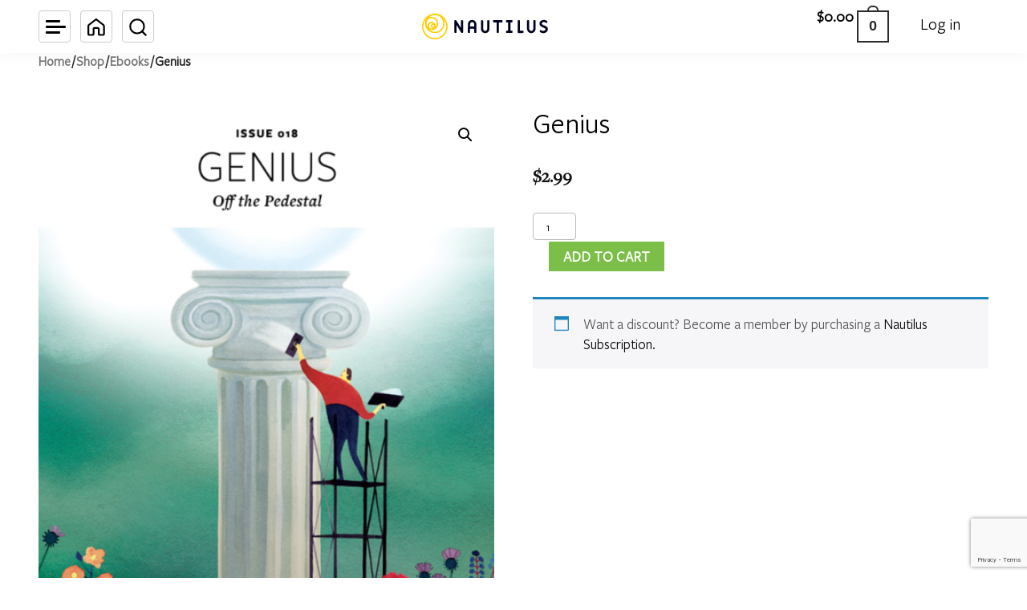

--- FILE ---
content_type: text/html; charset=UTF-8
request_url: https://nautil.us/shop/ebooks/genius/
body_size: 340866
content:
<!DOCTYPE html>
<html lang="en-US" dir="ltr">
<head>
	<meta charset="UTF-8" /><script type="text/javascript">(window.NREUM||(NREUM={})).init={privacy:{cookies_enabled:true},ajax:{deny_list:["bam.nr-data.net"]},feature_flags:["soft_nav"],distributed_tracing:{enabled:true}};(window.NREUM||(NREUM={})).loader_config={agentID:"1134441584",accountID:"4284884",trustKey:"4284884",xpid:"UAQPVV5bDBABVVFXAwUDUVUI",licenseKey:"NRJS-d5e5f65d9f84972adda",applicationID:"1105444719",browserID:"1134441584"};;/*! For license information please see nr-loader-spa-1.308.0.min.js.LICENSE.txt */
(()=>{var e,t,r={384:(e,t,r)=>{"use strict";r.d(t,{NT:()=>a,US:()=>u,Zm:()=>o,bQ:()=>d,dV:()=>c,pV:()=>l});var n=r(6154),i=r(1863),s=r(1910);const a={beacon:"bam.nr-data.net",errorBeacon:"bam.nr-data.net"};function o(){return n.gm.NREUM||(n.gm.NREUM={}),void 0===n.gm.newrelic&&(n.gm.newrelic=n.gm.NREUM),n.gm.NREUM}function c(){let e=o();return e.o||(e.o={ST:n.gm.setTimeout,SI:n.gm.setImmediate||n.gm.setInterval,CT:n.gm.clearTimeout,XHR:n.gm.XMLHttpRequest,REQ:n.gm.Request,EV:n.gm.Event,PR:n.gm.Promise,MO:n.gm.MutationObserver,FETCH:n.gm.fetch,WS:n.gm.WebSocket},(0,s.i)(...Object.values(e.o))),e}function d(e,t){let r=o();r.initializedAgents??={},t.initializedAt={ms:(0,i.t)(),date:new Date},r.initializedAgents[e]=t}function u(e,t){o()[e]=t}function l(){return function(){let e=o();const t=e.info||{};e.info={beacon:a.beacon,errorBeacon:a.errorBeacon,...t}}(),function(){let e=o();const t=e.init||{};e.init={...t}}(),c(),function(){let e=o();const t=e.loader_config||{};e.loader_config={...t}}(),o()}},782:(e,t,r)=>{"use strict";r.d(t,{T:()=>n});const n=r(860).K7.pageViewTiming},860:(e,t,r)=>{"use strict";r.d(t,{$J:()=>u,K7:()=>c,P3:()=>d,XX:()=>i,Yy:()=>o,df:()=>s,qY:()=>n,v4:()=>a});const n="events",i="jserrors",s="browser/blobs",a="rum",o="browser/logs",c={ajax:"ajax",genericEvents:"generic_events",jserrors:i,logging:"logging",metrics:"metrics",pageAction:"page_action",pageViewEvent:"page_view_event",pageViewTiming:"page_view_timing",sessionReplay:"session_replay",sessionTrace:"session_trace",softNav:"soft_navigations",spa:"spa"},d={[c.pageViewEvent]:1,[c.pageViewTiming]:2,[c.metrics]:3,[c.jserrors]:4,[c.spa]:5,[c.ajax]:6,[c.sessionTrace]:7,[c.softNav]:8,[c.sessionReplay]:9,[c.logging]:10,[c.genericEvents]:11},u={[c.pageViewEvent]:a,[c.pageViewTiming]:n,[c.ajax]:n,[c.spa]:n,[c.softNav]:n,[c.metrics]:i,[c.jserrors]:i,[c.sessionTrace]:s,[c.sessionReplay]:s,[c.logging]:o,[c.genericEvents]:"ins"}},944:(e,t,r)=>{"use strict";r.d(t,{R:()=>i});var n=r(3241);function i(e,t){"function"==typeof console.debug&&(console.debug("New Relic Warning: https://github.com/newrelic/newrelic-browser-agent/blob/main/docs/warning-codes.md#".concat(e),t),(0,n.W)({agentIdentifier:null,drained:null,type:"data",name:"warn",feature:"warn",data:{code:e,secondary:t}}))}},993:(e,t,r)=>{"use strict";r.d(t,{A$:()=>s,ET:()=>a,TZ:()=>o,p_:()=>i});var n=r(860);const i={ERROR:"ERROR",WARN:"WARN",INFO:"INFO",DEBUG:"DEBUG",TRACE:"TRACE"},s={OFF:0,ERROR:1,WARN:2,INFO:3,DEBUG:4,TRACE:5},a="log",o=n.K7.logging},1541:(e,t,r)=>{"use strict";r.d(t,{U:()=>i,f:()=>n});const n={MFE:"MFE",BA:"BA"};function i(e,t){if(2!==t?.harvestEndpointVersion)return{};const r=t.agentRef.runtime.appMetadata.agents[0].entityGuid;return e?{"source.id":e.id,"source.name":e.name,"source.type":e.type,"parent.id":e.parent?.id||r,"parent.type":e.parent?.type||n.BA}:{"entity.guid":r,appId:t.agentRef.info.applicationID}}},1687:(e,t,r)=>{"use strict";r.d(t,{Ak:()=>d,Ze:()=>h,x3:()=>u});var n=r(3241),i=r(7836),s=r(3606),a=r(860),o=r(2646);const c={};function d(e,t){const r={staged:!1,priority:a.P3[t]||0};l(e),c[e].get(t)||c[e].set(t,r)}function u(e,t){e&&c[e]&&(c[e].get(t)&&c[e].delete(t),p(e,t,!1),c[e].size&&f(e))}function l(e){if(!e)throw new Error("agentIdentifier required");c[e]||(c[e]=new Map)}function h(e="",t="feature",r=!1){if(l(e),!e||!c[e].get(t)||r)return p(e,t);c[e].get(t).staged=!0,f(e)}function f(e){const t=Array.from(c[e]);t.every(([e,t])=>t.staged)&&(t.sort((e,t)=>e[1].priority-t[1].priority),t.forEach(([t])=>{c[e].delete(t),p(e,t)}))}function p(e,t,r=!0){const a=e?i.ee.get(e):i.ee,c=s.i.handlers;if(!a.aborted&&a.backlog&&c){if((0,n.W)({agentIdentifier:e,type:"lifecycle",name:"drain",feature:t}),r){const e=a.backlog[t],r=c[t];if(r){for(let t=0;e&&t<e.length;++t)g(e[t],r);Object.entries(r).forEach(([e,t])=>{Object.values(t||{}).forEach(t=>{t[0]?.on&&t[0]?.context()instanceof o.y&&t[0].on(e,t[1])})})}}a.isolatedBacklog||delete c[t],a.backlog[t]=null,a.emit("drain-"+t,[])}}function g(e,t){var r=e[1];Object.values(t[r]||{}).forEach(t=>{var r=e[0];if(t[0]===r){var n=t[1],i=e[3],s=e[2];n.apply(i,s)}})}},1738:(e,t,r)=>{"use strict";r.d(t,{U:()=>f,Y:()=>h});var n=r(3241),i=r(9908),s=r(1863),a=r(944),o=r(5701),c=r(3969),d=r(8362),u=r(860),l=r(4261);function h(e,t,r,s){const h=s||r;!h||h[e]&&h[e]!==d.d.prototype[e]||(h[e]=function(){(0,i.p)(c.xV,["API/"+e+"/called"],void 0,u.K7.metrics,r.ee),(0,n.W)({agentIdentifier:r.agentIdentifier,drained:!!o.B?.[r.agentIdentifier],type:"data",name:"api",feature:l.Pl+e,data:{}});try{return t.apply(this,arguments)}catch(e){(0,a.R)(23,e)}})}function f(e,t,r,n,a){const o=e.info;null===r?delete o.jsAttributes[t]:o.jsAttributes[t]=r,(a||null===r)&&(0,i.p)(l.Pl+n,[(0,s.t)(),t,r],void 0,"session",e.ee)}},1741:(e,t,r)=>{"use strict";r.d(t,{W:()=>s});var n=r(944),i=r(4261);class s{#e(e,...t){if(this[e]!==s.prototype[e])return this[e](...t);(0,n.R)(35,e)}addPageAction(e,t){return this.#e(i.hG,e,t)}register(e){return this.#e(i.eY,e)}recordCustomEvent(e,t){return this.#e(i.fF,e,t)}setPageViewName(e,t){return this.#e(i.Fw,e,t)}setCustomAttribute(e,t,r){return this.#e(i.cD,e,t,r)}noticeError(e,t){return this.#e(i.o5,e,t)}setUserId(e,t=!1){return this.#e(i.Dl,e,t)}setApplicationVersion(e){return this.#e(i.nb,e)}setErrorHandler(e){return this.#e(i.bt,e)}addRelease(e,t){return this.#e(i.k6,e,t)}log(e,t){return this.#e(i.$9,e,t)}start(){return this.#e(i.d3)}finished(e){return this.#e(i.BL,e)}recordReplay(){return this.#e(i.CH)}pauseReplay(){return this.#e(i.Tb)}addToTrace(e){return this.#e(i.U2,e)}setCurrentRouteName(e){return this.#e(i.PA,e)}interaction(e){return this.#e(i.dT,e)}wrapLogger(e,t,r){return this.#e(i.Wb,e,t,r)}measure(e,t){return this.#e(i.V1,e,t)}consent(e){return this.#e(i.Pv,e)}}},1863:(e,t,r)=>{"use strict";function n(){return Math.floor(performance.now())}r.d(t,{t:()=>n})},1910:(e,t,r)=>{"use strict";r.d(t,{i:()=>s});var n=r(944);const i=new Map;function s(...e){return e.every(e=>{if(i.has(e))return i.get(e);const t="function"==typeof e?e.toString():"",r=t.includes("[native code]"),s=t.includes("nrWrapper");return r||s||(0,n.R)(64,e?.name||t),i.set(e,r),r})}},2555:(e,t,r)=>{"use strict";r.d(t,{D:()=>o,f:()=>a});var n=r(384),i=r(8122);const s={beacon:n.NT.beacon,errorBeacon:n.NT.errorBeacon,licenseKey:void 0,applicationID:void 0,sa:void 0,queueTime:void 0,applicationTime:void 0,ttGuid:void 0,user:void 0,account:void 0,product:void 0,extra:void 0,jsAttributes:{},userAttributes:void 0,atts:void 0,transactionName:void 0,tNamePlain:void 0};function a(e){try{return!!e.licenseKey&&!!e.errorBeacon&&!!e.applicationID}catch(e){return!1}}const o=e=>(0,i.a)(e,s)},2614:(e,t,r)=>{"use strict";r.d(t,{BB:()=>a,H3:()=>n,g:()=>d,iL:()=>c,tS:()=>o,uh:()=>i,wk:()=>s});const n="NRBA",i="SESSION",s=144e5,a=18e5,o={STARTED:"session-started",PAUSE:"session-pause",RESET:"session-reset",RESUME:"session-resume",UPDATE:"session-update"},c={SAME_TAB:"same-tab",CROSS_TAB:"cross-tab"},d={OFF:0,FULL:1,ERROR:2}},2646:(e,t,r)=>{"use strict";r.d(t,{y:()=>n});class n{constructor(e){this.contextId=e}}},2843:(e,t,r)=>{"use strict";r.d(t,{G:()=>s,u:()=>i});var n=r(3878);function i(e,t=!1,r,i){(0,n.DD)("visibilitychange",function(){if(t)return void("hidden"===document.visibilityState&&e());e(document.visibilityState)},r,i)}function s(e,t,r){(0,n.sp)("pagehide",e,t,r)}},3241:(e,t,r)=>{"use strict";r.d(t,{W:()=>s});var n=r(6154);const i="newrelic";function s(e={}){try{n.gm.dispatchEvent(new CustomEvent(i,{detail:e}))}catch(e){}}},3304:(e,t,r)=>{"use strict";r.d(t,{A:()=>s});var n=r(7836);const i=()=>{const e=new WeakSet;return(t,r)=>{if("object"==typeof r&&null!==r){if(e.has(r))return;e.add(r)}return r}};function s(e){try{return JSON.stringify(e,i())??""}catch(e){try{n.ee.emit("internal-error",[e])}catch(e){}return""}}},3333:(e,t,r)=>{"use strict";r.d(t,{$v:()=>u,TZ:()=>n,Xh:()=>c,Zp:()=>i,kd:()=>d,mq:()=>o,nf:()=>a,qN:()=>s});const n=r(860).K7.genericEvents,i=["auxclick","click","copy","keydown","paste","scrollend"],s=["focus","blur"],a=4,o=1e3,c=2e3,d=["PageAction","UserAction","BrowserPerformance"],u={RESOURCES:"experimental.resources",REGISTER:"register"}},3434:(e,t,r)=>{"use strict";r.d(t,{Jt:()=>s,YM:()=>d});var n=r(7836),i=r(5607);const s="nr@original:".concat(i.W),a=50;var o=Object.prototype.hasOwnProperty,c=!1;function d(e,t){return e||(e=n.ee),r.inPlace=function(e,t,n,i,s){n||(n="");const a="-"===n.charAt(0);for(let o=0;o<t.length;o++){const c=t[o],d=e[c];l(d)||(e[c]=r(d,a?c+n:n,i,c,s))}},r.flag=s,r;function r(t,r,n,c,d){return l(t)?t:(r||(r=""),nrWrapper[s]=t,function(e,t,r){if(Object.defineProperty&&Object.keys)try{return Object.keys(e).forEach(function(r){Object.defineProperty(t,r,{get:function(){return e[r]},set:function(t){return e[r]=t,t}})}),t}catch(e){u([e],r)}for(var n in e)o.call(e,n)&&(t[n]=e[n])}(t,nrWrapper,e),nrWrapper);function nrWrapper(){var s,o,l,h;let f;try{o=this,s=[...arguments],l="function"==typeof n?n(s,o):n||{}}catch(t){u([t,"",[s,o,c],l],e)}i(r+"start",[s,o,c],l,d);const p=performance.now();let g;try{return h=t.apply(o,s),g=performance.now(),h}catch(e){throw g=performance.now(),i(r+"err",[s,o,e],l,d),f=e,f}finally{const e=g-p,t={start:p,end:g,duration:e,isLongTask:e>=a,methodName:c,thrownError:f};t.isLongTask&&i("long-task",[t,o],l,d),i(r+"end",[s,o,h],l,d)}}}function i(r,n,i,s){if(!c||t){var a=c;c=!0;try{e.emit(r,n,i,t,s)}catch(t){u([t,r,n,i],e)}c=a}}}function u(e,t){t||(t=n.ee);try{t.emit("internal-error",e)}catch(e){}}function l(e){return!(e&&"function"==typeof e&&e.apply&&!e[s])}},3606:(e,t,r)=>{"use strict";r.d(t,{i:()=>s});var n=r(9908);s.on=a;var i=s.handlers={};function s(e,t,r,s){a(s||n.d,i,e,t,r)}function a(e,t,r,i,s){s||(s="feature"),e||(e=n.d);var a=t[s]=t[s]||{};(a[r]=a[r]||[]).push([e,i])}},3738:(e,t,r)=>{"use strict";r.d(t,{He:()=>i,Kp:()=>o,Lc:()=>d,Rz:()=>u,TZ:()=>n,bD:()=>s,d3:()=>a,jx:()=>l,sl:()=>h,uP:()=>c});const n=r(860).K7.sessionTrace,i="bstResource",s="resource",a="-start",o="-end",c="fn"+a,d="fn"+o,u="pushState",l=1e3,h=3e4},3785:(e,t,r)=>{"use strict";r.d(t,{R:()=>c,b:()=>d});var n=r(9908),i=r(1863),s=r(860),a=r(3969),o=r(993);function c(e,t,r={},c=o.p_.INFO,d=!0,u,l=(0,i.t)()){(0,n.p)(a.xV,["API/logging/".concat(c.toLowerCase(),"/called")],void 0,s.K7.metrics,e),(0,n.p)(o.ET,[l,t,r,c,d,u],void 0,s.K7.logging,e)}function d(e){return"string"==typeof e&&Object.values(o.p_).some(t=>t===e.toUpperCase().trim())}},3878:(e,t,r)=>{"use strict";function n(e,t){return{capture:e,passive:!1,signal:t}}function i(e,t,r=!1,i){window.addEventListener(e,t,n(r,i))}function s(e,t,r=!1,i){document.addEventListener(e,t,n(r,i))}r.d(t,{DD:()=>s,jT:()=>n,sp:()=>i})},3962:(e,t,r)=>{"use strict";r.d(t,{AM:()=>a,O2:()=>l,OV:()=>s,Qu:()=>h,TZ:()=>c,ih:()=>f,pP:()=>o,t1:()=>u,tC:()=>i,wD:()=>d});var n=r(860);const i=["click","keydown","submit"],s="popstate",a="api",o="initialPageLoad",c=n.K7.softNav,d=5e3,u=500,l={INITIAL_PAGE_LOAD:"",ROUTE_CHANGE:1,UNSPECIFIED:2},h={INTERACTION:1,AJAX:2,CUSTOM_END:3,CUSTOM_TRACER:4},f={IP:"in progress",PF:"pending finish",FIN:"finished",CAN:"cancelled"}},3969:(e,t,r)=>{"use strict";r.d(t,{TZ:()=>n,XG:()=>o,rs:()=>i,xV:()=>a,z_:()=>s});const n=r(860).K7.metrics,i="sm",s="cm",a="storeSupportabilityMetrics",o="storeEventMetrics"},4234:(e,t,r)=>{"use strict";r.d(t,{W:()=>s});var n=r(7836),i=r(1687);class s{constructor(e,t){this.agentIdentifier=e,this.ee=n.ee.get(e),this.featureName=t,this.blocked=!1}deregisterDrain(){(0,i.x3)(this.agentIdentifier,this.featureName)}}},4261:(e,t,r)=>{"use strict";r.d(t,{$9:()=>u,BL:()=>c,CH:()=>p,Dl:()=>R,Fw:()=>w,PA:()=>v,Pl:()=>n,Pv:()=>A,Tb:()=>h,U2:()=>a,V1:()=>E,Wb:()=>T,bt:()=>y,cD:()=>b,d3:()=>x,dT:()=>d,eY:()=>g,fF:()=>f,hG:()=>s,hw:()=>i,k6:()=>o,nb:()=>m,o5:()=>l});const n="api-",i=n+"ixn-",s="addPageAction",a="addToTrace",o="addRelease",c="finished",d="interaction",u="log",l="noticeError",h="pauseReplay",f="recordCustomEvent",p="recordReplay",g="register",m="setApplicationVersion",v="setCurrentRouteName",b="setCustomAttribute",y="setErrorHandler",w="setPageViewName",R="setUserId",x="start",T="wrapLogger",E="measure",A="consent"},5205:(e,t,r)=>{"use strict";r.d(t,{j:()=>S});var n=r(384),i=r(1741);var s=r(2555),a=r(3333);const o=e=>{if(!e||"string"!=typeof e)return!1;try{document.createDocumentFragment().querySelector(e)}catch{return!1}return!0};var c=r(2614),d=r(944),u=r(8122);const l="[data-nr-mask]",h=e=>(0,u.a)(e,(()=>{const e={feature_flags:[],experimental:{allow_registered_children:!1,resources:!1},mask_selector:"*",block_selector:"[data-nr-block]",mask_input_options:{color:!1,date:!1,"datetime-local":!1,email:!1,month:!1,number:!1,range:!1,search:!1,tel:!1,text:!1,time:!1,url:!1,week:!1,textarea:!1,select:!1,password:!0}};return{ajax:{deny_list:void 0,block_internal:!0,enabled:!0,autoStart:!0},api:{get allow_registered_children(){return e.feature_flags.includes(a.$v.REGISTER)||e.experimental.allow_registered_children},set allow_registered_children(t){e.experimental.allow_registered_children=t},duplicate_registered_data:!1},browser_consent_mode:{enabled:!1},distributed_tracing:{enabled:void 0,exclude_newrelic_header:void 0,cors_use_newrelic_header:void 0,cors_use_tracecontext_headers:void 0,allowed_origins:void 0},get feature_flags(){return e.feature_flags},set feature_flags(t){e.feature_flags=t},generic_events:{enabled:!0,autoStart:!0},harvest:{interval:30},jserrors:{enabled:!0,autoStart:!0},logging:{enabled:!0,autoStart:!0},metrics:{enabled:!0,autoStart:!0},obfuscate:void 0,page_action:{enabled:!0},page_view_event:{enabled:!0,autoStart:!0},page_view_timing:{enabled:!0,autoStart:!0},performance:{capture_marks:!1,capture_measures:!1,capture_detail:!0,resources:{get enabled(){return e.feature_flags.includes(a.$v.RESOURCES)||e.experimental.resources},set enabled(t){e.experimental.resources=t},asset_types:[],first_party_domains:[],ignore_newrelic:!0}},privacy:{cookies_enabled:!0},proxy:{assets:void 0,beacon:void 0},session:{expiresMs:c.wk,inactiveMs:c.BB},session_replay:{autoStart:!0,enabled:!1,preload:!1,sampling_rate:10,error_sampling_rate:100,collect_fonts:!1,inline_images:!1,fix_stylesheets:!0,mask_all_inputs:!0,get mask_text_selector(){return e.mask_selector},set mask_text_selector(t){o(t)?e.mask_selector="".concat(t,",").concat(l):""===t||null===t?e.mask_selector=l:(0,d.R)(5,t)},get block_class(){return"nr-block"},get ignore_class(){return"nr-ignore"},get mask_text_class(){return"nr-mask"},get block_selector(){return e.block_selector},set block_selector(t){o(t)?e.block_selector+=",".concat(t):""!==t&&(0,d.R)(6,t)},get mask_input_options(){return e.mask_input_options},set mask_input_options(t){t&&"object"==typeof t?e.mask_input_options={...t,password:!0}:(0,d.R)(7,t)}},session_trace:{enabled:!0,autoStart:!0},soft_navigations:{enabled:!0,autoStart:!0},spa:{enabled:!0,autoStart:!0},ssl:void 0,user_actions:{enabled:!0,elementAttributes:["id","className","tagName","type"]}}})());var f=r(6154),p=r(9324);let g=0;const m={buildEnv:p.F3,distMethod:p.Xs,version:p.xv,originTime:f.WN},v={consented:!1},b={appMetadata:{},get consented(){return this.session?.state?.consent||v.consented},set consented(e){v.consented=e},customTransaction:void 0,denyList:void 0,disabled:!1,harvester:void 0,isolatedBacklog:!1,isRecording:!1,loaderType:void 0,maxBytes:3e4,obfuscator:void 0,onerror:void 0,ptid:void 0,releaseIds:{},session:void 0,timeKeeper:void 0,registeredEntities:[],jsAttributesMetadata:{bytes:0},get harvestCount(){return++g}},y=e=>{const t=(0,u.a)(e,b),r=Object.keys(m).reduce((e,t)=>(e[t]={value:m[t],writable:!1,configurable:!0,enumerable:!0},e),{});return Object.defineProperties(t,r)};var w=r(5701);const R=e=>{const t=e.startsWith("http");e+="/",r.p=t?e:"https://"+e};var x=r(7836),T=r(3241);const E={accountID:void 0,trustKey:void 0,agentID:void 0,licenseKey:void 0,applicationID:void 0,xpid:void 0},A=e=>(0,u.a)(e,E),_=new Set;function S(e,t={},r,a){let{init:o,info:c,loader_config:d,runtime:u={},exposed:l=!0}=t;if(!c){const e=(0,n.pV)();o=e.init,c=e.info,d=e.loader_config}e.init=h(o||{}),e.loader_config=A(d||{}),c.jsAttributes??={},f.bv&&(c.jsAttributes.isWorker=!0),e.info=(0,s.D)(c);const p=e.init,g=[c.beacon,c.errorBeacon];_.has(e.agentIdentifier)||(p.proxy.assets&&(R(p.proxy.assets),g.push(p.proxy.assets)),p.proxy.beacon&&g.push(p.proxy.beacon),e.beacons=[...g],function(e){const t=(0,n.pV)();Object.getOwnPropertyNames(i.W.prototype).forEach(r=>{const n=i.W.prototype[r];if("function"!=typeof n||"constructor"===n)return;let s=t[r];e[r]&&!1!==e.exposed&&"micro-agent"!==e.runtime?.loaderType&&(t[r]=(...t)=>{const n=e[r](...t);return s?s(...t):n})})}(e),(0,n.US)("activatedFeatures",w.B)),u.denyList=[...p.ajax.deny_list||[],...p.ajax.block_internal?g:[]],u.ptid=e.agentIdentifier,u.loaderType=r,e.runtime=y(u),_.has(e.agentIdentifier)||(e.ee=x.ee.get(e.agentIdentifier),e.exposed=l,(0,T.W)({agentIdentifier:e.agentIdentifier,drained:!!w.B?.[e.agentIdentifier],type:"lifecycle",name:"initialize",feature:void 0,data:e.config})),_.add(e.agentIdentifier)}},5270:(e,t,r)=>{"use strict";r.d(t,{Aw:()=>a,SR:()=>s,rF:()=>o});var n=r(384),i=r(7767);function s(e){return!!(0,n.dV)().o.MO&&(0,i.V)(e)&&!0===e?.session_trace.enabled}function a(e){return!0===e?.session_replay.preload&&s(e)}function o(e,t){try{if("string"==typeof t?.type){if("password"===t.type.toLowerCase())return"*".repeat(e?.length||0);if(void 0!==t?.dataset?.nrUnmask||t?.classList?.contains("nr-unmask"))return e}}catch(e){}return"string"==typeof e?e.replace(/[\S]/g,"*"):"*".repeat(e?.length||0)}},5289:(e,t,r)=>{"use strict";r.d(t,{GG:()=>a,Qr:()=>c,sB:()=>o});var n=r(3878),i=r(6389);function s(){return"undefined"==typeof document||"complete"===document.readyState}function a(e,t){if(s())return e();const r=(0,i.J)(e),a=setInterval(()=>{s()&&(clearInterval(a),r())},500);(0,n.sp)("load",r,t)}function o(e){if(s())return e();(0,n.DD)("DOMContentLoaded",e)}function c(e){if(s())return e();(0,n.sp)("popstate",e)}},5607:(e,t,r)=>{"use strict";r.d(t,{W:()=>n});const n=(0,r(9566).bz)()},5701:(e,t,r)=>{"use strict";r.d(t,{B:()=>s,t:()=>a});var n=r(3241);const i=new Set,s={};function a(e,t){const r=t.agentIdentifier;s[r]??={},e&&"object"==typeof e&&(i.has(r)||(t.ee.emit("rumresp",[e]),s[r]=e,i.add(r),(0,n.W)({agentIdentifier:r,loaded:!0,drained:!0,type:"lifecycle",name:"load",feature:void 0,data:e})))}},6154:(e,t,r)=>{"use strict";r.d(t,{OF:()=>d,RI:()=>i,WN:()=>h,bv:()=>s,eN:()=>f,gm:()=>a,lR:()=>l,m:()=>c,mw:()=>o,sb:()=>u});var n=r(1863);const i="undefined"!=typeof window&&!!window.document,s="undefined"!=typeof WorkerGlobalScope&&("undefined"!=typeof self&&self instanceof WorkerGlobalScope&&self.navigator instanceof WorkerNavigator||"undefined"!=typeof globalThis&&globalThis instanceof WorkerGlobalScope&&globalThis.navigator instanceof WorkerNavigator),a=i?window:"undefined"!=typeof WorkerGlobalScope&&("undefined"!=typeof self&&self instanceof WorkerGlobalScope&&self||"undefined"!=typeof globalThis&&globalThis instanceof WorkerGlobalScope&&globalThis),o=Boolean("hidden"===a?.document?.visibilityState),c=""+a?.location,d=/iPad|iPhone|iPod/.test(a.navigator?.userAgent),u=d&&"undefined"==typeof SharedWorker,l=(()=>{const e=a.navigator?.userAgent?.match(/Firefox[/\s](\d+\.\d+)/);return Array.isArray(e)&&e.length>=2?+e[1]:0})(),h=Date.now()-(0,n.t)(),f=()=>"undefined"!=typeof PerformanceNavigationTiming&&a?.performance?.getEntriesByType("navigation")?.[0]?.responseStart},6344:(e,t,r)=>{"use strict";r.d(t,{BB:()=>u,Qb:()=>l,TZ:()=>i,Ug:()=>a,Vh:()=>s,_s:()=>o,bc:()=>d,yP:()=>c});var n=r(2614);const i=r(860).K7.sessionReplay,s="errorDuringReplay",a=.12,o={DomContentLoaded:0,Load:1,FullSnapshot:2,IncrementalSnapshot:3,Meta:4,Custom:5},c={[n.g.ERROR]:15e3,[n.g.FULL]:3e5,[n.g.OFF]:0},d={RESET:{message:"Session was reset",sm:"Reset"},IMPORT:{message:"Recorder failed to import",sm:"Import"},TOO_MANY:{message:"429: Too Many Requests",sm:"Too-Many"},TOO_BIG:{message:"Payload was too large",sm:"Too-Big"},CROSS_TAB:{message:"Session Entity was set to OFF on another tab",sm:"Cross-Tab"},ENTITLEMENTS:{message:"Session Replay is not allowed and will not be started",sm:"Entitlement"}},u=5e3,l={API:"api",RESUME:"resume",SWITCH_TO_FULL:"switchToFull",INITIALIZE:"initialize",PRELOAD:"preload"}},6389:(e,t,r)=>{"use strict";function n(e,t=500,r={}){const n=r?.leading||!1;let i;return(...r)=>{n&&void 0===i&&(e.apply(this,r),i=setTimeout(()=>{i=clearTimeout(i)},t)),n||(clearTimeout(i),i=setTimeout(()=>{e.apply(this,r)},t))}}function i(e){let t=!1;return(...r)=>{t||(t=!0,e.apply(this,r))}}r.d(t,{J:()=>i,s:()=>n})},6630:(e,t,r)=>{"use strict";r.d(t,{T:()=>n});const n=r(860).K7.pageViewEvent},6774:(e,t,r)=>{"use strict";r.d(t,{T:()=>n});const n=r(860).K7.jserrors},7295:(e,t,r)=>{"use strict";r.d(t,{Xv:()=>a,gX:()=>i,iW:()=>s});var n=[];function i(e){if(!e||s(e))return!1;if(0===n.length)return!0;if("*"===n[0].hostname)return!1;for(var t=0;t<n.length;t++){var r=n[t];if(r.hostname.test(e.hostname)&&r.pathname.test(e.pathname))return!1}return!0}function s(e){return void 0===e.hostname}function a(e){if(n=[],e&&e.length)for(var t=0;t<e.length;t++){let r=e[t];if(!r)continue;if("*"===r)return void(n=[{hostname:"*"}]);0===r.indexOf("http://")?r=r.substring(7):0===r.indexOf("https://")&&(r=r.substring(8));const i=r.indexOf("/");let s,a;i>0?(s=r.substring(0,i),a=r.substring(i)):(s=r,a="*");let[c]=s.split(":");n.push({hostname:o(c),pathname:o(a,!0)})}}function o(e,t=!1){const r=e.replace(/[.+?^${}()|[\]\\]/g,e=>"\\"+e).replace(/\*/g,".*?");return new RegExp((t?"^":"")+r+"$")}},7485:(e,t,r)=>{"use strict";r.d(t,{D:()=>i});var n=r(6154);function i(e){if(0===(e||"").indexOf("data:"))return{protocol:"data"};try{const t=new URL(e,location.href),r={port:t.port,hostname:t.hostname,pathname:t.pathname,search:t.search,protocol:t.protocol.slice(0,t.protocol.indexOf(":")),sameOrigin:t.protocol===n.gm?.location?.protocol&&t.host===n.gm?.location?.host};return r.port&&""!==r.port||("http:"===t.protocol&&(r.port="80"),"https:"===t.protocol&&(r.port="443")),r.pathname&&""!==r.pathname?r.pathname.startsWith("/")||(r.pathname="/".concat(r.pathname)):r.pathname="/",r}catch(e){return{}}}},7699:(e,t,r)=>{"use strict";r.d(t,{It:()=>s,KC:()=>o,No:()=>i,qh:()=>a});var n=r(860);const i=16e3,s=1e6,a="SESSION_ERROR",o={[n.K7.logging]:!0,[n.K7.genericEvents]:!1,[n.K7.jserrors]:!1,[n.K7.ajax]:!1}},7767:(e,t,r)=>{"use strict";r.d(t,{V:()=>i});var n=r(6154);const i=e=>n.RI&&!0===e?.privacy.cookies_enabled},7836:(e,t,r)=>{"use strict";r.d(t,{P:()=>o,ee:()=>c});var n=r(384),i=r(8990),s=r(2646),a=r(5607);const o="nr@context:".concat(a.W),c=function e(t,r){var n={},a={},u={},l=!1;try{l=16===r.length&&d.initializedAgents?.[r]?.runtime.isolatedBacklog}catch(e){}var h={on:p,addEventListener:p,removeEventListener:function(e,t){var r=n[e];if(!r)return;for(var i=0;i<r.length;i++)r[i]===t&&r.splice(i,1)},emit:function(e,r,n,i,s){!1!==s&&(s=!0);if(c.aborted&&!i)return;t&&s&&t.emit(e,r,n);var o=f(n);g(e).forEach(e=>{e.apply(o,r)});var d=v()[a[e]];d&&d.push([h,e,r,o]);return o},get:m,listeners:g,context:f,buffer:function(e,t){const r=v();if(t=t||"feature",h.aborted)return;Object.entries(e||{}).forEach(([e,n])=>{a[n]=t,t in r||(r[t]=[])})},abort:function(){h._aborted=!0,Object.keys(h.backlog).forEach(e=>{delete h.backlog[e]})},isBuffering:function(e){return!!v()[a[e]]},debugId:r,backlog:l?{}:t&&"object"==typeof t.backlog?t.backlog:{},isolatedBacklog:l};return Object.defineProperty(h,"aborted",{get:()=>{let e=h._aborted||!1;return e||(t&&(e=t.aborted),e)}}),h;function f(e){return e&&e instanceof s.y?e:e?(0,i.I)(e,o,()=>new s.y(o)):new s.y(o)}function p(e,t){n[e]=g(e).concat(t)}function g(e){return n[e]||[]}function m(t){return u[t]=u[t]||e(h,t)}function v(){return h.backlog}}(void 0,"globalEE"),d=(0,n.Zm)();d.ee||(d.ee=c)},8122:(e,t,r)=>{"use strict";r.d(t,{a:()=>i});var n=r(944);function i(e,t){try{if(!e||"object"!=typeof e)return(0,n.R)(3);if(!t||"object"!=typeof t)return(0,n.R)(4);const r=Object.create(Object.getPrototypeOf(t),Object.getOwnPropertyDescriptors(t)),s=0===Object.keys(r).length?e:r;for(let a in s)if(void 0!==e[a])try{if(null===e[a]){r[a]=null;continue}Array.isArray(e[a])&&Array.isArray(t[a])?r[a]=Array.from(new Set([...e[a],...t[a]])):"object"==typeof e[a]&&"object"==typeof t[a]?r[a]=i(e[a],t[a]):r[a]=e[a]}catch(e){r[a]||(0,n.R)(1,e)}return r}catch(e){(0,n.R)(2,e)}}},8139:(e,t,r)=>{"use strict";r.d(t,{u:()=>h});var n=r(7836),i=r(3434),s=r(8990),a=r(6154);const o={},c=a.gm.XMLHttpRequest,d="addEventListener",u="removeEventListener",l="nr@wrapped:".concat(n.P);function h(e){var t=function(e){return(e||n.ee).get("events")}(e);if(o[t.debugId]++)return t;o[t.debugId]=1;var r=(0,i.YM)(t,!0);function h(e){r.inPlace(e,[d,u],"-",p)}function p(e,t){return e[1]}return"getPrototypeOf"in Object&&(a.RI&&f(document,h),c&&f(c.prototype,h),f(a.gm,h)),t.on(d+"-start",function(e,t){var n=e[1];if(null!==n&&("function"==typeof n||"object"==typeof n)&&"newrelic"!==e[0]){var i=(0,s.I)(n,l,function(){var e={object:function(){if("function"!=typeof n.handleEvent)return;return n.handleEvent.apply(n,arguments)},function:n}[typeof n];return e?r(e,"fn-",null,e.name||"anonymous"):n});this.wrapped=e[1]=i}}),t.on(u+"-start",function(e){e[1]=this.wrapped||e[1]}),t}function f(e,t,...r){let n=e;for(;"object"==typeof n&&!Object.prototype.hasOwnProperty.call(n,d);)n=Object.getPrototypeOf(n);n&&t(n,...r)}},8362:(e,t,r)=>{"use strict";r.d(t,{d:()=>s});var n=r(9566),i=r(1741);class s extends i.W{agentIdentifier=(0,n.LA)(16)}},8374:(e,t,r)=>{r.nc=(()=>{try{return document?.currentScript?.nonce}catch(e){}return""})()},8990:(e,t,r)=>{"use strict";r.d(t,{I:()=>i});var n=Object.prototype.hasOwnProperty;function i(e,t,r){if(n.call(e,t))return e[t];var i=r();if(Object.defineProperty&&Object.keys)try{return Object.defineProperty(e,t,{value:i,writable:!0,enumerable:!1}),i}catch(e){}return e[t]=i,i}},9119:(e,t,r)=>{"use strict";r.d(t,{L:()=>s});var n=/([^?#]*)[^#]*(#[^?]*|$).*/,i=/([^?#]*)().*/;function s(e,t){return e?e.replace(t?n:i,"$1$2"):e}},9300:(e,t,r)=>{"use strict";r.d(t,{T:()=>n});const n=r(860).K7.ajax},9324:(e,t,r)=>{"use strict";r.d(t,{AJ:()=>a,F3:()=>i,Xs:()=>s,Yq:()=>o,xv:()=>n});const n="1.308.0",i="PROD",s="CDN",a="@newrelic/rrweb",o="1.0.1"},9566:(e,t,r)=>{"use strict";r.d(t,{LA:()=>o,ZF:()=>c,bz:()=>a,el:()=>d});var n=r(6154);const i="xxxxxxxx-xxxx-4xxx-yxxx-xxxxxxxxxxxx";function s(e,t){return e?15&e[t]:16*Math.random()|0}function a(){const e=n.gm?.crypto||n.gm?.msCrypto;let t,r=0;return e&&e.getRandomValues&&(t=e.getRandomValues(new Uint8Array(30))),i.split("").map(e=>"x"===e?s(t,r++).toString(16):"y"===e?(3&s()|8).toString(16):e).join("")}function o(e){const t=n.gm?.crypto||n.gm?.msCrypto;let r,i=0;t&&t.getRandomValues&&(r=t.getRandomValues(new Uint8Array(e)));const a=[];for(var o=0;o<e;o++)a.push(s(r,i++).toString(16));return a.join("")}function c(){return o(16)}function d(){return o(32)}},9908:(e,t,r)=>{"use strict";r.d(t,{d:()=>n,p:()=>i});var n=r(7836).ee.get("handle");function i(e,t,r,i,s){s?(s.buffer([e],i),s.emit(e,t,r)):(n.buffer([e],i),n.emit(e,t,r))}}},n={};function i(e){var t=n[e];if(void 0!==t)return t.exports;var s=n[e]={exports:{}};return r[e](s,s.exports,i),s.exports}i.m=r,i.d=(e,t)=>{for(var r in t)i.o(t,r)&&!i.o(e,r)&&Object.defineProperty(e,r,{enumerable:!0,get:t[r]})},i.f={},i.e=e=>Promise.all(Object.keys(i.f).reduce((t,r)=>(i.f[r](e,t),t),[])),i.u=e=>({212:"nr-spa-compressor",249:"nr-spa-recorder",478:"nr-spa"}[e]+"-1.308.0.min.js"),i.o=(e,t)=>Object.prototype.hasOwnProperty.call(e,t),e={},t="NRBA-1.308.0.PROD:",i.l=(r,n,s,a)=>{if(e[r])e[r].push(n);else{var o,c;if(void 0!==s)for(var d=document.getElementsByTagName("script"),u=0;u<d.length;u++){var l=d[u];if(l.getAttribute("src")==r||l.getAttribute("data-webpack")==t+s){o=l;break}}if(!o){c=!0;var h={478:"sha512-RSfSVnmHk59T/uIPbdSE0LPeqcEdF4/+XhfJdBuccH5rYMOEZDhFdtnh6X6nJk7hGpzHd9Ujhsy7lZEz/ORYCQ==",249:"sha512-ehJXhmntm85NSqW4MkhfQqmeKFulra3klDyY0OPDUE+sQ3GokHlPh1pmAzuNy//3j4ac6lzIbmXLvGQBMYmrkg==",212:"sha512-B9h4CR46ndKRgMBcK+j67uSR2RCnJfGefU+A7FrgR/k42ovXy5x/MAVFiSvFxuVeEk/pNLgvYGMp1cBSK/G6Fg=="};(o=document.createElement("script")).charset="utf-8",i.nc&&o.setAttribute("nonce",i.nc),o.setAttribute("data-webpack",t+s),o.src=r,0!==o.src.indexOf(window.location.origin+"/")&&(o.crossOrigin="anonymous"),h[a]&&(o.integrity=h[a])}e[r]=[n];var f=(t,n)=>{o.onerror=o.onload=null,clearTimeout(p);var i=e[r];if(delete e[r],o.parentNode&&o.parentNode.removeChild(o),i&&i.forEach(e=>e(n)),t)return t(n)},p=setTimeout(f.bind(null,void 0,{type:"timeout",target:o}),12e4);o.onerror=f.bind(null,o.onerror),o.onload=f.bind(null,o.onload),c&&document.head.appendChild(o)}},i.r=e=>{"undefined"!=typeof Symbol&&Symbol.toStringTag&&Object.defineProperty(e,Symbol.toStringTag,{value:"Module"}),Object.defineProperty(e,"__esModule",{value:!0})},i.p="https://js-agent.newrelic.com/",(()=>{var e={38:0,788:0};i.f.j=(t,r)=>{var n=i.o(e,t)?e[t]:void 0;if(0!==n)if(n)r.push(n[2]);else{var s=new Promise((r,i)=>n=e[t]=[r,i]);r.push(n[2]=s);var a=i.p+i.u(t),o=new Error;i.l(a,r=>{if(i.o(e,t)&&(0!==(n=e[t])&&(e[t]=void 0),n)){var s=r&&("load"===r.type?"missing":r.type),a=r&&r.target&&r.target.src;o.message="Loading chunk "+t+" failed: ("+s+": "+a+")",o.name="ChunkLoadError",o.type=s,o.request=a,n[1](o)}},"chunk-"+t,t)}};var t=(t,r)=>{var n,s,[a,o,c]=r,d=0;if(a.some(t=>0!==e[t])){for(n in o)i.o(o,n)&&(i.m[n]=o[n]);if(c)c(i)}for(t&&t(r);d<a.length;d++)s=a[d],i.o(e,s)&&e[s]&&e[s][0](),e[s]=0},r=self["webpackChunk:NRBA-1.308.0.PROD"]=self["webpackChunk:NRBA-1.308.0.PROD"]||[];r.forEach(t.bind(null,0)),r.push=t.bind(null,r.push.bind(r))})(),(()=>{"use strict";i(8374);var e=i(8362),t=i(860);const r=Object.values(t.K7);var n=i(5205);var s=i(9908),a=i(1863),o=i(4261),c=i(1738);var d=i(1687),u=i(4234),l=i(5289),h=i(6154),f=i(944),p=i(5270),g=i(7767),m=i(6389),v=i(7699);class b extends u.W{constructor(e,t){super(e.agentIdentifier,t),this.agentRef=e,this.abortHandler=void 0,this.featAggregate=void 0,this.loadedSuccessfully=void 0,this.onAggregateImported=new Promise(e=>{this.loadedSuccessfully=e}),this.deferred=Promise.resolve(),!1===e.init[this.featureName].autoStart?this.deferred=new Promise((t,r)=>{this.ee.on("manual-start-all",(0,m.J)(()=>{(0,d.Ak)(e.agentIdentifier,this.featureName),t()}))}):(0,d.Ak)(e.agentIdentifier,t)}importAggregator(e,t,r={}){if(this.featAggregate)return;const n=async()=>{let n;await this.deferred;try{if((0,g.V)(e.init)){const{setupAgentSession:t}=await i.e(478).then(i.bind(i,8766));n=t(e)}}catch(e){(0,f.R)(20,e),this.ee.emit("internal-error",[e]),(0,s.p)(v.qh,[e],void 0,this.featureName,this.ee)}try{if(!this.#t(this.featureName,n,e.init))return(0,d.Ze)(this.agentIdentifier,this.featureName),void this.loadedSuccessfully(!1);const{Aggregate:i}=await t();this.featAggregate=new i(e,r),e.runtime.harvester.initializedAggregates.push(this.featAggregate),this.loadedSuccessfully(!0)}catch(e){(0,f.R)(34,e),this.abortHandler?.(),(0,d.Ze)(this.agentIdentifier,this.featureName,!0),this.loadedSuccessfully(!1),this.ee&&this.ee.abort()}};h.RI?(0,l.GG)(()=>n(),!0):n()}#t(e,r,n){if(this.blocked)return!1;switch(e){case t.K7.sessionReplay:return(0,p.SR)(n)&&!!r;case t.K7.sessionTrace:return!!r;default:return!0}}}var y=i(6630),w=i(2614),R=i(3241);class x extends b{static featureName=y.T;constructor(e){var t;super(e,y.T),this.setupInspectionEvents(e.agentIdentifier),t=e,(0,c.Y)(o.Fw,function(e,r){"string"==typeof e&&("/"!==e.charAt(0)&&(e="/"+e),t.runtime.customTransaction=(r||"http://custom.transaction")+e,(0,s.p)(o.Pl+o.Fw,[(0,a.t)()],void 0,void 0,t.ee))},t),this.importAggregator(e,()=>i.e(478).then(i.bind(i,2467)))}setupInspectionEvents(e){const t=(t,r)=>{t&&(0,R.W)({agentIdentifier:e,timeStamp:t.timeStamp,loaded:"complete"===t.target.readyState,type:"window",name:r,data:t.target.location+""})};(0,l.sB)(e=>{t(e,"DOMContentLoaded")}),(0,l.GG)(e=>{t(e,"load")}),(0,l.Qr)(e=>{t(e,"navigate")}),this.ee.on(w.tS.UPDATE,(t,r)=>{(0,R.W)({agentIdentifier:e,type:"lifecycle",name:"session",data:r})})}}var T=i(384);class E extends e.d{constructor(e){var t;(super(),h.gm)?(this.features={},(0,T.bQ)(this.agentIdentifier,this),this.desiredFeatures=new Set(e.features||[]),this.desiredFeatures.add(x),(0,n.j)(this,e,e.loaderType||"agent"),t=this,(0,c.Y)(o.cD,function(e,r,n=!1){if("string"==typeof e){if(["string","number","boolean"].includes(typeof r)||null===r)return(0,c.U)(t,e,r,o.cD,n);(0,f.R)(40,typeof r)}else(0,f.R)(39,typeof e)},t),function(e){(0,c.Y)(o.Dl,function(t,r=!1){if("string"!=typeof t&&null!==t)return void(0,f.R)(41,typeof t);const n=e.info.jsAttributes["enduser.id"];r&&null!=n&&n!==t?(0,s.p)(o.Pl+"setUserIdAndResetSession",[t],void 0,"session",e.ee):(0,c.U)(e,"enduser.id",t,o.Dl,!0)},e)}(this),function(e){(0,c.Y)(o.nb,function(t){if("string"==typeof t||null===t)return(0,c.U)(e,"application.version",t,o.nb,!1);(0,f.R)(42,typeof t)},e)}(this),function(e){(0,c.Y)(o.d3,function(){e.ee.emit("manual-start-all")},e)}(this),function(e){(0,c.Y)(o.Pv,function(t=!0){if("boolean"==typeof t){if((0,s.p)(o.Pl+o.Pv,[t],void 0,"session",e.ee),e.runtime.consented=t,t){const t=e.features.page_view_event;t.onAggregateImported.then(e=>{const r=t.featAggregate;e&&!r.sentRum&&r.sendRum()})}}else(0,f.R)(65,typeof t)},e)}(this),this.run()):(0,f.R)(21)}get config(){return{info:this.info,init:this.init,loader_config:this.loader_config,runtime:this.runtime}}get api(){return this}run(){try{const e=function(e){const t={};return r.forEach(r=>{t[r]=!!e[r]?.enabled}),t}(this.init),n=[...this.desiredFeatures];n.sort((e,r)=>t.P3[e.featureName]-t.P3[r.featureName]),n.forEach(r=>{if(!e[r.featureName]&&r.featureName!==t.K7.pageViewEvent)return;if(r.featureName===t.K7.spa)return void(0,f.R)(67);const n=function(e){switch(e){case t.K7.ajax:return[t.K7.jserrors];case t.K7.sessionTrace:return[t.K7.ajax,t.K7.pageViewEvent];case t.K7.sessionReplay:return[t.K7.sessionTrace];case t.K7.pageViewTiming:return[t.K7.pageViewEvent];default:return[]}}(r.featureName).filter(e=>!(e in this.features));n.length>0&&(0,f.R)(36,{targetFeature:r.featureName,missingDependencies:n}),this.features[r.featureName]=new r(this)})}catch(e){(0,f.R)(22,e);for(const e in this.features)this.features[e].abortHandler?.();const t=(0,T.Zm)();delete t.initializedAgents[this.agentIdentifier]?.features,delete this.sharedAggregator;return t.ee.get(this.agentIdentifier).abort(),!1}}}var A=i(2843),_=i(782);class S extends b{static featureName=_.T;constructor(e){super(e,_.T),h.RI&&((0,A.u)(()=>(0,s.p)("docHidden",[(0,a.t)()],void 0,_.T,this.ee),!0),(0,A.G)(()=>(0,s.p)("winPagehide",[(0,a.t)()],void 0,_.T,this.ee)),this.importAggregator(e,()=>i.e(478).then(i.bind(i,9917))))}}var O=i(3969);class I extends b{static featureName=O.TZ;constructor(e){super(e,O.TZ),h.RI&&document.addEventListener("securitypolicyviolation",e=>{(0,s.p)(O.xV,["Generic/CSPViolation/Detected"],void 0,this.featureName,this.ee)}),this.importAggregator(e,()=>i.e(478).then(i.bind(i,6555)))}}var N=i(6774),P=i(3878),k=i(3304);class D{constructor(e,t,r,n,i){this.name="UncaughtError",this.message="string"==typeof e?e:(0,k.A)(e),this.sourceURL=t,this.line=r,this.column=n,this.__newrelic=i}}function C(e){return M(e)?e:new D(void 0!==e?.message?e.message:e,e?.filename||e?.sourceURL,e?.lineno||e?.line,e?.colno||e?.col,e?.__newrelic,e?.cause)}function j(e){const t="Unhandled Promise Rejection: ";if(!e?.reason)return;if(M(e.reason)){try{e.reason.message.startsWith(t)||(e.reason.message=t+e.reason.message)}catch(e){}return C(e.reason)}const r=C(e.reason);return(r.message||"").startsWith(t)||(r.message=t+r.message),r}function L(e){if(e.error instanceof SyntaxError&&!/:\d+$/.test(e.error.stack?.trim())){const t=new D(e.message,e.filename,e.lineno,e.colno,e.error.__newrelic,e.cause);return t.name=SyntaxError.name,t}return M(e.error)?e.error:C(e)}function M(e){return e instanceof Error&&!!e.stack}function H(e,r,n,i,o=(0,a.t)()){"string"==typeof e&&(e=new Error(e)),(0,s.p)("err",[e,o,!1,r,n.runtime.isRecording,void 0,i],void 0,t.K7.jserrors,n.ee),(0,s.p)("uaErr",[],void 0,t.K7.genericEvents,n.ee)}var B=i(1541),K=i(993),W=i(3785);function U(e,{customAttributes:t={},level:r=K.p_.INFO}={},n,i,s=(0,a.t)()){(0,W.R)(n.ee,e,t,r,!1,i,s)}function F(e,r,n,i,c=(0,a.t)()){(0,s.p)(o.Pl+o.hG,[c,e,r,i],void 0,t.K7.genericEvents,n.ee)}function V(e,r,n,i,c=(0,a.t)()){const{start:d,end:u,customAttributes:l}=r||{},h={customAttributes:l||{}};if("object"!=typeof h.customAttributes||"string"!=typeof e||0===e.length)return void(0,f.R)(57);const p=(e,t)=>null==e?t:"number"==typeof e?e:e instanceof PerformanceMark?e.startTime:Number.NaN;if(h.start=p(d,0),h.end=p(u,c),Number.isNaN(h.start)||Number.isNaN(h.end))(0,f.R)(57);else{if(h.duration=h.end-h.start,!(h.duration<0))return(0,s.p)(o.Pl+o.V1,[h,e,i],void 0,t.K7.genericEvents,n.ee),h;(0,f.R)(58)}}function G(e,r={},n,i,c=(0,a.t)()){(0,s.p)(o.Pl+o.fF,[c,e,r,i],void 0,t.K7.genericEvents,n.ee)}function z(e){(0,c.Y)(o.eY,function(t){return Y(e,t)},e)}function Y(e,r,n){(0,f.R)(54,"newrelic.register"),r||={},r.type=B.f.MFE,r.licenseKey||=e.info.licenseKey,r.blocked=!1,r.parent=n||{},Array.isArray(r.tags)||(r.tags=[]);const i={};r.tags.forEach(e=>{"name"!==e&&"id"!==e&&(i["source.".concat(e)]=!0)}),r.isolated??=!0;let o=()=>{};const c=e.runtime.registeredEntities;if(!r.isolated){const e=c.find(({metadata:{target:{id:e}}})=>e===r.id&&!r.isolated);if(e)return e}const d=e=>{r.blocked=!0,o=e};function u(e){return"string"==typeof e&&!!e.trim()&&e.trim().length<501||"number"==typeof e}e.init.api.allow_registered_children||d((0,m.J)(()=>(0,f.R)(55))),u(r.id)&&u(r.name)||d((0,m.J)(()=>(0,f.R)(48,r)));const l={addPageAction:(t,n={})=>g(F,[t,{...i,...n},e],r),deregister:()=>{d((0,m.J)(()=>(0,f.R)(68)))},log:(t,n={})=>g(U,[t,{...n,customAttributes:{...i,...n.customAttributes||{}}},e],r),measure:(t,n={})=>g(V,[t,{...n,customAttributes:{...i,...n.customAttributes||{}}},e],r),noticeError:(t,n={})=>g(H,[t,{...i,...n},e],r),register:(t={})=>g(Y,[e,t],l.metadata.target),recordCustomEvent:(t,n={})=>g(G,[t,{...i,...n},e],r),setApplicationVersion:e=>p("application.version",e),setCustomAttribute:(e,t)=>p(e,t),setUserId:e=>p("enduser.id",e),metadata:{customAttributes:i,target:r}},h=()=>(r.blocked&&o(),r.blocked);h()||c.push(l);const p=(e,t)=>{h()||(i[e]=t)},g=(r,n,i)=>{if(h())return;const o=(0,a.t)();(0,s.p)(O.xV,["API/register/".concat(r.name,"/called")],void 0,t.K7.metrics,e.ee);try{if(e.init.api.duplicate_registered_data&&"register"!==r.name){let e=n;if(n[1]instanceof Object){const t={"child.id":i.id,"child.type":i.type};e="customAttributes"in n[1]?[n[0],{...n[1],customAttributes:{...n[1].customAttributes,...t}},...n.slice(2)]:[n[0],{...n[1],...t},...n.slice(2)]}r(...e,void 0,o)}return r(...n,i,o)}catch(e){(0,f.R)(50,e)}};return l}class Z extends b{static featureName=N.T;constructor(e){var t;super(e,N.T),t=e,(0,c.Y)(o.o5,(e,r)=>H(e,r,t),t),function(e){(0,c.Y)(o.bt,function(t){e.runtime.onerror=t},e)}(e),function(e){let t=0;(0,c.Y)(o.k6,function(e,r){++t>10||(this.runtime.releaseIds[e.slice(-200)]=(""+r).slice(-200))},e)}(e),z(e);try{this.removeOnAbort=new AbortController}catch(e){}this.ee.on("internal-error",(t,r)=>{this.abortHandler&&(0,s.p)("ierr",[C(t),(0,a.t)(),!0,{},e.runtime.isRecording,r],void 0,this.featureName,this.ee)}),h.gm.addEventListener("unhandledrejection",t=>{this.abortHandler&&(0,s.p)("err",[j(t),(0,a.t)(),!1,{unhandledPromiseRejection:1},e.runtime.isRecording],void 0,this.featureName,this.ee)},(0,P.jT)(!1,this.removeOnAbort?.signal)),h.gm.addEventListener("error",t=>{this.abortHandler&&(0,s.p)("err",[L(t),(0,a.t)(),!1,{},e.runtime.isRecording],void 0,this.featureName,this.ee)},(0,P.jT)(!1,this.removeOnAbort?.signal)),this.abortHandler=this.#r,this.importAggregator(e,()=>i.e(478).then(i.bind(i,2176)))}#r(){this.removeOnAbort?.abort(),this.abortHandler=void 0}}var q=i(8990);let X=1;function J(e){const t=typeof e;return!e||"object"!==t&&"function"!==t?-1:e===h.gm?0:(0,q.I)(e,"nr@id",function(){return X++})}function Q(e){if("string"==typeof e&&e.length)return e.length;if("object"==typeof e){if("undefined"!=typeof ArrayBuffer&&e instanceof ArrayBuffer&&e.byteLength)return e.byteLength;if("undefined"!=typeof Blob&&e instanceof Blob&&e.size)return e.size;if(!("undefined"!=typeof FormData&&e instanceof FormData))try{return(0,k.A)(e).length}catch(e){return}}}var ee=i(8139),te=i(7836),re=i(3434);const ne={},ie=["open","send"];function se(e){var t=e||te.ee;const r=function(e){return(e||te.ee).get("xhr")}(t);if(void 0===h.gm.XMLHttpRequest)return r;if(ne[r.debugId]++)return r;ne[r.debugId]=1,(0,ee.u)(t);var n=(0,re.YM)(r),i=h.gm.XMLHttpRequest,s=h.gm.MutationObserver,a=h.gm.Promise,o=h.gm.setInterval,c="readystatechange",d=["onload","onerror","onabort","onloadstart","onloadend","onprogress","ontimeout"],u=[],l=h.gm.XMLHttpRequest=function(e){const t=new i(e),s=r.context(t);try{r.emit("new-xhr",[t],s),t.addEventListener(c,(a=s,function(){var e=this;e.readyState>3&&!a.resolved&&(a.resolved=!0,r.emit("xhr-resolved",[],e)),n.inPlace(e,d,"fn-",y)}),(0,P.jT)(!1))}catch(e){(0,f.R)(15,e);try{r.emit("internal-error",[e])}catch(e){}}var a;return t};function p(e,t){n.inPlace(t,["onreadystatechange"],"fn-",y)}if(function(e,t){for(var r in e)t[r]=e[r]}(i,l),l.prototype=i.prototype,n.inPlace(l.prototype,ie,"-xhr-",y),r.on("send-xhr-start",function(e,t){p(e,t),function(e){u.push(e),s&&(g?g.then(b):o?o(b):(m=-m,v.data=m))}(t)}),r.on("open-xhr-start",p),s){var g=a&&a.resolve();if(!o&&!a){var m=1,v=document.createTextNode(m);new s(b).observe(v,{characterData:!0})}}else t.on("fn-end",function(e){e[0]&&e[0].type===c||b()});function b(){for(var e=0;e<u.length;e++)p(0,u[e]);u.length&&(u=[])}function y(e,t){return t}return r}var ae="fetch-",oe=ae+"body-",ce=["arrayBuffer","blob","json","text","formData"],de=h.gm.Request,ue=h.gm.Response,le="prototype";const he={};function fe(e){const t=function(e){return(e||te.ee).get("fetch")}(e);if(!(de&&ue&&h.gm.fetch))return t;if(he[t.debugId]++)return t;function r(e,r,n){var i=e[r];"function"==typeof i&&(e[r]=function(){var e,r=[...arguments],s={};t.emit(n+"before-start",[r],s),s[te.P]&&s[te.P].dt&&(e=s[te.P].dt);var a=i.apply(this,r);return t.emit(n+"start",[r,e],a),a.then(function(e){return t.emit(n+"end",[null,e],a),e},function(e){throw t.emit(n+"end",[e],a),e})})}return he[t.debugId]=1,ce.forEach(e=>{r(de[le],e,oe),r(ue[le],e,oe)}),r(h.gm,"fetch",ae),t.on(ae+"end",function(e,r){var n=this;if(r){var i=r.headers.get("content-length");null!==i&&(n.rxSize=i),t.emit(ae+"done",[null,r],n)}else t.emit(ae+"done",[e],n)}),t}var pe=i(7485),ge=i(9566);class me{constructor(e){this.agentRef=e}generateTracePayload(e){const t=this.agentRef.loader_config;if(!this.shouldGenerateTrace(e)||!t)return null;var r=(t.accountID||"").toString()||null,n=(t.agentID||"").toString()||null,i=(t.trustKey||"").toString()||null;if(!r||!n)return null;var s=(0,ge.ZF)(),a=(0,ge.el)(),o=Date.now(),c={spanId:s,traceId:a,timestamp:o};return(e.sameOrigin||this.isAllowedOrigin(e)&&this.useTraceContextHeadersForCors())&&(c.traceContextParentHeader=this.generateTraceContextParentHeader(s,a),c.traceContextStateHeader=this.generateTraceContextStateHeader(s,o,r,n,i)),(e.sameOrigin&&!this.excludeNewrelicHeader()||!e.sameOrigin&&this.isAllowedOrigin(e)&&this.useNewrelicHeaderForCors())&&(c.newrelicHeader=this.generateTraceHeader(s,a,o,r,n,i)),c}generateTraceContextParentHeader(e,t){return"00-"+t+"-"+e+"-01"}generateTraceContextStateHeader(e,t,r,n,i){return i+"@nr=0-1-"+r+"-"+n+"-"+e+"----"+t}generateTraceHeader(e,t,r,n,i,s){if(!("function"==typeof h.gm?.btoa))return null;var a={v:[0,1],d:{ty:"Browser",ac:n,ap:i,id:e,tr:t,ti:r}};return s&&n!==s&&(a.d.tk=s),btoa((0,k.A)(a))}shouldGenerateTrace(e){return this.agentRef.init?.distributed_tracing?.enabled&&this.isAllowedOrigin(e)}isAllowedOrigin(e){var t=!1;const r=this.agentRef.init?.distributed_tracing;if(e.sameOrigin)t=!0;else if(r?.allowed_origins instanceof Array)for(var n=0;n<r.allowed_origins.length;n++){var i=(0,pe.D)(r.allowed_origins[n]);if(e.hostname===i.hostname&&e.protocol===i.protocol&&e.port===i.port){t=!0;break}}return t}excludeNewrelicHeader(){var e=this.agentRef.init?.distributed_tracing;return!!e&&!!e.exclude_newrelic_header}useNewrelicHeaderForCors(){var e=this.agentRef.init?.distributed_tracing;return!!e&&!1!==e.cors_use_newrelic_header}useTraceContextHeadersForCors(){var e=this.agentRef.init?.distributed_tracing;return!!e&&!!e.cors_use_tracecontext_headers}}var ve=i(9300),be=i(7295);function ye(e){return"string"==typeof e?e:e instanceof(0,T.dV)().o.REQ?e.url:h.gm?.URL&&e instanceof URL?e.href:void 0}var we=["load","error","abort","timeout"],Re=we.length,xe=(0,T.dV)().o.REQ,Te=(0,T.dV)().o.XHR;const Ee="X-NewRelic-App-Data";class Ae extends b{static featureName=ve.T;constructor(e){super(e,ve.T),this.dt=new me(e),this.handler=(e,t,r,n)=>(0,s.p)(e,t,r,n,this.ee);try{const e={xmlhttprequest:"xhr",fetch:"fetch",beacon:"beacon"};h.gm?.performance?.getEntriesByType("resource").forEach(r=>{if(r.initiatorType in e&&0!==r.responseStatus){const n={status:r.responseStatus},i={rxSize:r.transferSize,duration:Math.floor(r.duration),cbTime:0};_e(n,r.name),this.handler("xhr",[n,i,r.startTime,r.responseEnd,e[r.initiatorType]],void 0,t.K7.ajax)}})}catch(e){}fe(this.ee),se(this.ee),function(e,r,n,i){function o(e){var t=this;t.totalCbs=0,t.called=0,t.cbTime=0,t.end=T,t.ended=!1,t.xhrGuids={},t.lastSize=null,t.loadCaptureCalled=!1,t.params=this.params||{},t.metrics=this.metrics||{},t.latestLongtaskEnd=0,e.addEventListener("load",function(r){E(t,e)},(0,P.jT)(!1)),h.lR||e.addEventListener("progress",function(e){t.lastSize=e.loaded},(0,P.jT)(!1))}function c(e){this.params={method:e[0]},_e(this,e[1]),this.metrics={}}function d(t,r){e.loader_config.xpid&&this.sameOrigin&&r.setRequestHeader("X-NewRelic-ID",e.loader_config.xpid);var n=i.generateTracePayload(this.parsedOrigin);if(n){var s=!1;n.newrelicHeader&&(r.setRequestHeader("newrelic",n.newrelicHeader),s=!0),n.traceContextParentHeader&&(r.setRequestHeader("traceparent",n.traceContextParentHeader),n.traceContextStateHeader&&r.setRequestHeader("tracestate",n.traceContextStateHeader),s=!0),s&&(this.dt=n)}}function u(e,t){var n=this.metrics,i=e[0],s=this;if(n&&i){var o=Q(i);o&&(n.txSize=o)}this.startTime=(0,a.t)(),this.body=i,this.listener=function(e){try{"abort"!==e.type||s.loadCaptureCalled||(s.params.aborted=!0),("load"!==e.type||s.called===s.totalCbs&&(s.onloadCalled||"function"!=typeof t.onload)&&"function"==typeof s.end)&&s.end(t)}catch(e){try{r.emit("internal-error",[e])}catch(e){}}};for(var c=0;c<Re;c++)t.addEventListener(we[c],this.listener,(0,P.jT)(!1))}function l(e,t,r){this.cbTime+=e,t?this.onloadCalled=!0:this.called+=1,this.called!==this.totalCbs||!this.onloadCalled&&"function"==typeof r.onload||"function"!=typeof this.end||this.end(r)}function f(e,t){var r=""+J(e)+!!t;this.xhrGuids&&!this.xhrGuids[r]&&(this.xhrGuids[r]=!0,this.totalCbs+=1)}function p(e,t){var r=""+J(e)+!!t;this.xhrGuids&&this.xhrGuids[r]&&(delete this.xhrGuids[r],this.totalCbs-=1)}function g(){this.endTime=(0,a.t)()}function m(e,t){t instanceof Te&&"load"===e[0]&&r.emit("xhr-load-added",[e[1],e[2]],t)}function v(e,t){t instanceof Te&&"load"===e[0]&&r.emit("xhr-load-removed",[e[1],e[2]],t)}function b(e,t,r){t instanceof Te&&("onload"===r&&(this.onload=!0),("load"===(e[0]&&e[0].type)||this.onload)&&(this.xhrCbStart=(0,a.t)()))}function y(e,t){this.xhrCbStart&&r.emit("xhr-cb-time",[(0,a.t)()-this.xhrCbStart,this.onload,t],t)}function w(e){var t,r=e[1]||{};if("string"==typeof e[0]?0===(t=e[0]).length&&h.RI&&(t=""+h.gm.location.href):e[0]&&e[0].url?t=e[0].url:h.gm?.URL&&e[0]&&e[0]instanceof URL?t=e[0].href:"function"==typeof e[0].toString&&(t=e[0].toString()),"string"==typeof t&&0!==t.length){t&&(this.parsedOrigin=(0,pe.D)(t),this.sameOrigin=this.parsedOrigin.sameOrigin);var n=i.generateTracePayload(this.parsedOrigin);if(n&&(n.newrelicHeader||n.traceContextParentHeader))if(e[0]&&e[0].headers)o(e[0].headers,n)&&(this.dt=n);else{var s={};for(var a in r)s[a]=r[a];s.headers=new Headers(r.headers||{}),o(s.headers,n)&&(this.dt=n),e.length>1?e[1]=s:e.push(s)}}function o(e,t){var r=!1;return t.newrelicHeader&&(e.set("newrelic",t.newrelicHeader),r=!0),t.traceContextParentHeader&&(e.set("traceparent",t.traceContextParentHeader),t.traceContextStateHeader&&e.set("tracestate",t.traceContextStateHeader),r=!0),r}}function R(e,t){this.params={},this.metrics={},this.startTime=(0,a.t)(),this.dt=t,e.length>=1&&(this.target=e[0]),e.length>=2&&(this.opts=e[1]);var r=this.opts||{},n=this.target;_e(this,ye(n));var i=(""+(n&&n instanceof xe&&n.method||r.method||"GET")).toUpperCase();this.params.method=i,this.body=r.body,this.txSize=Q(r.body)||0}function x(e,r){if(this.endTime=(0,a.t)(),this.params||(this.params={}),(0,be.iW)(this.params))return;let i;this.params.status=r?r.status:0,"string"==typeof this.rxSize&&this.rxSize.length>0&&(i=+this.rxSize);const s={txSize:this.txSize,rxSize:i,duration:(0,a.t)()-this.startTime};n("xhr",[this.params,s,this.startTime,this.endTime,"fetch"],this,t.K7.ajax)}function T(e){const r=this.params,i=this.metrics;if(!this.ended){this.ended=!0;for(let t=0;t<Re;t++)e.removeEventListener(we[t],this.listener,!1);r.aborted||(0,be.iW)(r)||(i.duration=(0,a.t)()-this.startTime,this.loadCaptureCalled||4!==e.readyState?null==r.status&&(r.status=0):E(this,e),i.cbTime=this.cbTime,n("xhr",[r,i,this.startTime,this.endTime,"xhr"],this,t.K7.ajax))}}function E(e,n){e.params.status=n.status;var i=function(e,t){var r=e.responseType;return"json"===r&&null!==t?t:"arraybuffer"===r||"blob"===r||"json"===r?Q(e.response):"text"===r||""===r||void 0===r?Q(e.responseText):void 0}(n,e.lastSize);if(i&&(e.metrics.rxSize=i),e.sameOrigin&&n.getAllResponseHeaders().indexOf(Ee)>=0){var a=n.getResponseHeader(Ee);a&&((0,s.p)(O.rs,["Ajax/CrossApplicationTracing/Header/Seen"],void 0,t.K7.metrics,r),e.params.cat=a.split(", ").pop())}e.loadCaptureCalled=!0}r.on("new-xhr",o),r.on("open-xhr-start",c),r.on("open-xhr-end",d),r.on("send-xhr-start",u),r.on("xhr-cb-time",l),r.on("xhr-load-added",f),r.on("xhr-load-removed",p),r.on("xhr-resolved",g),r.on("addEventListener-end",m),r.on("removeEventListener-end",v),r.on("fn-end",y),r.on("fetch-before-start",w),r.on("fetch-start",R),r.on("fn-start",b),r.on("fetch-done",x)}(e,this.ee,this.handler,this.dt),this.importAggregator(e,()=>i.e(478).then(i.bind(i,3845)))}}function _e(e,t){var r=(0,pe.D)(t),n=e.params||e;n.hostname=r.hostname,n.port=r.port,n.protocol=r.protocol,n.host=r.hostname+":"+r.port,n.pathname=r.pathname,e.parsedOrigin=r,e.sameOrigin=r.sameOrigin}const Se={},Oe=["pushState","replaceState"];function Ie(e){const t=function(e){return(e||te.ee).get("history")}(e);return!h.RI||Se[t.debugId]++||(Se[t.debugId]=1,(0,re.YM)(t).inPlace(window.history,Oe,"-")),t}var Ne=i(3738);function Pe(e){(0,c.Y)(o.BL,function(r=Date.now()){const n=r-h.WN;n<0&&(0,f.R)(62,r),(0,s.p)(O.XG,[o.BL,{time:n}],void 0,t.K7.metrics,e.ee),e.addToTrace({name:o.BL,start:r,origin:"nr"}),(0,s.p)(o.Pl+o.hG,[n,o.BL],void 0,t.K7.genericEvents,e.ee)},e)}const{He:ke,bD:De,d3:Ce,Kp:je,TZ:Le,Lc:Me,uP:He,Rz:Be}=Ne;class Ke extends b{static featureName=Le;constructor(e){var r;super(e,Le),r=e,(0,c.Y)(o.U2,function(e){if(!(e&&"object"==typeof e&&e.name&&e.start))return;const n={n:e.name,s:e.start-h.WN,e:(e.end||e.start)-h.WN,o:e.origin||"",t:"api"};n.s<0||n.e<0||n.e<n.s?(0,f.R)(61,{start:n.s,end:n.e}):(0,s.p)("bstApi",[n],void 0,t.K7.sessionTrace,r.ee)},r),Pe(e);if(!(0,g.V)(e.init))return void this.deregisterDrain();const n=this.ee;let d;Ie(n),this.eventsEE=(0,ee.u)(n),this.eventsEE.on(He,function(e,t){this.bstStart=(0,a.t)()}),this.eventsEE.on(Me,function(e,r){(0,s.p)("bst",[e[0],r,this.bstStart,(0,a.t)()],void 0,t.K7.sessionTrace,n)}),n.on(Be+Ce,function(e){this.time=(0,a.t)(),this.startPath=location.pathname+location.hash}),n.on(Be+je,function(e){(0,s.p)("bstHist",[location.pathname+location.hash,this.startPath,this.time],void 0,t.K7.sessionTrace,n)});try{d=new PerformanceObserver(e=>{const r=e.getEntries();(0,s.p)(ke,[r],void 0,t.K7.sessionTrace,n)}),d.observe({type:De,buffered:!0})}catch(e){}this.importAggregator(e,()=>i.e(478).then(i.bind(i,6974)),{resourceObserver:d})}}var We=i(6344);class Ue extends b{static featureName=We.TZ;#n;recorder;constructor(e){var r;let n;super(e,We.TZ),r=e,(0,c.Y)(o.CH,function(){(0,s.p)(o.CH,[],void 0,t.K7.sessionReplay,r.ee)},r),function(e){(0,c.Y)(o.Tb,function(){(0,s.p)(o.Tb,[],void 0,t.K7.sessionReplay,e.ee)},e)}(e);try{n=JSON.parse(localStorage.getItem("".concat(w.H3,"_").concat(w.uh)))}catch(e){}(0,p.SR)(e.init)&&this.ee.on(o.CH,()=>this.#i()),this.#s(n)&&this.importRecorder().then(e=>{e.startRecording(We.Qb.PRELOAD,n?.sessionReplayMode)}),this.importAggregator(this.agentRef,()=>i.e(478).then(i.bind(i,6167)),this),this.ee.on("err",e=>{this.blocked||this.agentRef.runtime.isRecording&&(this.errorNoticed=!0,(0,s.p)(We.Vh,[e],void 0,this.featureName,this.ee))})}#s(e){return e&&(e.sessionReplayMode===w.g.FULL||e.sessionReplayMode===w.g.ERROR)||(0,p.Aw)(this.agentRef.init)}importRecorder(){return this.recorder?Promise.resolve(this.recorder):(this.#n??=Promise.all([i.e(478),i.e(249)]).then(i.bind(i,4866)).then(({Recorder:e})=>(this.recorder=new e(this),this.recorder)).catch(e=>{throw this.ee.emit("internal-error",[e]),this.blocked=!0,e}),this.#n)}#i(){this.blocked||(this.featAggregate?this.featAggregate.mode!==w.g.FULL&&this.featAggregate.initializeRecording(w.g.FULL,!0,We.Qb.API):this.importRecorder().then(()=>{this.recorder.startRecording(We.Qb.API,w.g.FULL)}))}}var Fe=i(3962);class Ve extends b{static featureName=Fe.TZ;constructor(e){if(super(e,Fe.TZ),function(e){const r=e.ee.get("tracer");function n(){}(0,c.Y)(o.dT,function(e){return(new n).get("object"==typeof e?e:{})},e);const i=n.prototype={createTracer:function(n,i){var o={},c=this,d="function"==typeof i;return(0,s.p)(O.xV,["API/createTracer/called"],void 0,t.K7.metrics,e.ee),function(){if(r.emit((d?"":"no-")+"fn-start",[(0,a.t)(),c,d],o),d)try{return i.apply(this,arguments)}catch(e){const t="string"==typeof e?new Error(e):e;throw r.emit("fn-err",[arguments,this,t],o),t}finally{r.emit("fn-end",[(0,a.t)()],o)}}}};["actionText","setName","setAttribute","save","ignore","onEnd","getContext","end","get"].forEach(r=>{c.Y.apply(this,[r,function(){return(0,s.p)(o.hw+r,[performance.now(),...arguments],this,t.K7.softNav,e.ee),this},e,i])}),(0,c.Y)(o.PA,function(){(0,s.p)(o.hw+"routeName",[performance.now(),...arguments],void 0,t.K7.softNav,e.ee)},e)}(e),!h.RI||!(0,T.dV)().o.MO)return;const r=Ie(this.ee);try{this.removeOnAbort=new AbortController}catch(e){}Fe.tC.forEach(e=>{(0,P.sp)(e,e=>{l(e)},!0,this.removeOnAbort?.signal)});const n=()=>(0,s.p)("newURL",[(0,a.t)(),""+window.location],void 0,this.featureName,this.ee);r.on("pushState-end",n),r.on("replaceState-end",n),(0,P.sp)(Fe.OV,e=>{l(e),(0,s.p)("newURL",[e.timeStamp,""+window.location],void 0,this.featureName,this.ee)},!0,this.removeOnAbort?.signal);let d=!1;const u=new((0,T.dV)().o.MO)((e,t)=>{d||(d=!0,requestAnimationFrame(()=>{(0,s.p)("newDom",[(0,a.t)()],void 0,this.featureName,this.ee),d=!1}))}),l=(0,m.s)(e=>{"loading"!==document.readyState&&((0,s.p)("newUIEvent",[e],void 0,this.featureName,this.ee),u.observe(document.body,{attributes:!0,childList:!0,subtree:!0,characterData:!0}))},100,{leading:!0});this.abortHandler=function(){this.removeOnAbort?.abort(),u.disconnect(),this.abortHandler=void 0},this.importAggregator(e,()=>i.e(478).then(i.bind(i,4393)),{domObserver:u})}}var Ge=i(3333),ze=i(9119);const Ye={},Ze=new Set;function qe(e){return"string"==typeof e?{type:"string",size:(new TextEncoder).encode(e).length}:e instanceof ArrayBuffer?{type:"ArrayBuffer",size:e.byteLength}:e instanceof Blob?{type:"Blob",size:e.size}:e instanceof DataView?{type:"DataView",size:e.byteLength}:ArrayBuffer.isView(e)?{type:"TypedArray",size:e.byteLength}:{type:"unknown",size:0}}class Xe{constructor(e,t){this.timestamp=(0,a.t)(),this.currentUrl=(0,ze.L)(window.location.href),this.socketId=(0,ge.LA)(8),this.requestedUrl=(0,ze.L)(e),this.requestedProtocols=Array.isArray(t)?t.join(","):t||"",this.openedAt=void 0,this.protocol=void 0,this.extensions=void 0,this.binaryType=void 0,this.messageOrigin=void 0,this.messageCount=0,this.messageBytes=0,this.messageBytesMin=0,this.messageBytesMax=0,this.messageTypes=void 0,this.sendCount=0,this.sendBytes=0,this.sendBytesMin=0,this.sendBytesMax=0,this.sendTypes=void 0,this.closedAt=void 0,this.closeCode=void 0,this.closeReason="unknown",this.closeWasClean=void 0,this.connectedDuration=0,this.hasErrors=void 0}}class $e extends b{static featureName=Ge.TZ;constructor(e){super(e,Ge.TZ);const r=e.init.feature_flags.includes("websockets"),n=[e.init.page_action.enabled,e.init.performance.capture_marks,e.init.performance.capture_measures,e.init.performance.resources.enabled,e.init.user_actions.enabled,r];var d;let u,l;if(d=e,(0,c.Y)(o.hG,(e,t)=>F(e,t,d),d),function(e){(0,c.Y)(o.fF,(t,r)=>G(t,r,e),e)}(e),Pe(e),z(e),function(e){(0,c.Y)(o.V1,(t,r)=>V(t,r,e),e)}(e),r&&(l=function(e){if(!(0,T.dV)().o.WS)return e;const t=e.get("websockets");if(Ye[t.debugId]++)return t;Ye[t.debugId]=1,(0,A.G)(()=>{const e=(0,a.t)();Ze.forEach(r=>{r.nrData.closedAt=e,r.nrData.closeCode=1001,r.nrData.closeReason="Page navigating away",r.nrData.closeWasClean=!1,r.nrData.openedAt&&(r.nrData.connectedDuration=e-r.nrData.openedAt),t.emit("ws",[r.nrData],r)})});class r extends WebSocket{static name="WebSocket";static toString(){return"function WebSocket() { [native code] }"}toString(){return"[object WebSocket]"}get[Symbol.toStringTag](){return r.name}#a(e){(e.__newrelic??={}).socketId=this.nrData.socketId,this.nrData.hasErrors??=!0}constructor(...e){super(...e),this.nrData=new Xe(e[0],e[1]),this.addEventListener("open",()=>{this.nrData.openedAt=(0,a.t)(),["protocol","extensions","binaryType"].forEach(e=>{this.nrData[e]=this[e]}),Ze.add(this)}),this.addEventListener("message",e=>{const{type:t,size:r}=qe(e.data);this.nrData.messageOrigin??=(0,ze.L)(e.origin),this.nrData.messageCount++,this.nrData.messageBytes+=r,this.nrData.messageBytesMin=Math.min(this.nrData.messageBytesMin||1/0,r),this.nrData.messageBytesMax=Math.max(this.nrData.messageBytesMax,r),(this.nrData.messageTypes??"").includes(t)||(this.nrData.messageTypes=this.nrData.messageTypes?"".concat(this.nrData.messageTypes,",").concat(t):t)}),this.addEventListener("close",e=>{this.nrData.closedAt=(0,a.t)(),this.nrData.closeCode=e.code,e.reason&&(this.nrData.closeReason=e.reason),this.nrData.closeWasClean=e.wasClean,this.nrData.connectedDuration=this.nrData.closedAt-this.nrData.openedAt,Ze.delete(this),t.emit("ws",[this.nrData],this)})}addEventListener(e,t,...r){const n=this,i="function"==typeof t?function(...e){try{return t.apply(this,e)}catch(e){throw n.#a(e),e}}:t?.handleEvent?{handleEvent:function(...e){try{return t.handleEvent.apply(t,e)}catch(e){throw n.#a(e),e}}}:t;return super.addEventListener(e,i,...r)}send(e){if(this.readyState===WebSocket.OPEN){const{type:t,size:r}=qe(e);this.nrData.sendCount++,this.nrData.sendBytes+=r,this.nrData.sendBytesMin=Math.min(this.nrData.sendBytesMin||1/0,r),this.nrData.sendBytesMax=Math.max(this.nrData.sendBytesMax,r),(this.nrData.sendTypes??"").includes(t)||(this.nrData.sendTypes=this.nrData.sendTypes?"".concat(this.nrData.sendTypes,",").concat(t):t)}try{return super.send(e)}catch(e){throw this.#a(e),e}}close(...e){try{super.close(...e)}catch(e){throw this.#a(e),e}}}return h.gm.WebSocket=r,t}(this.ee)),h.RI){if(fe(this.ee),se(this.ee),u=Ie(this.ee),e.init.user_actions.enabled){function f(t){const r=(0,pe.D)(t);return e.beacons.includes(r.hostname+":"+r.port)}function p(){u.emit("navChange")}Ge.Zp.forEach(e=>(0,P.sp)(e,e=>(0,s.p)("ua",[e],void 0,this.featureName,this.ee),!0)),Ge.qN.forEach(e=>{const t=(0,m.s)(e=>{(0,s.p)("ua",[e],void 0,this.featureName,this.ee)},500,{leading:!0});(0,P.sp)(e,t)}),h.gm.addEventListener("error",()=>{(0,s.p)("uaErr",[],void 0,t.K7.genericEvents,this.ee)},(0,P.jT)(!1,this.removeOnAbort?.signal)),this.ee.on("open-xhr-start",(e,r)=>{f(e[1])||r.addEventListener("readystatechange",()=>{2===r.readyState&&(0,s.p)("uaXhr",[],void 0,t.K7.genericEvents,this.ee)})}),this.ee.on("fetch-start",e=>{e.length>=1&&!f(ye(e[0]))&&(0,s.p)("uaXhr",[],void 0,t.K7.genericEvents,this.ee)}),u.on("pushState-end",p),u.on("replaceState-end",p),window.addEventListener("hashchange",p,(0,P.jT)(!0,this.removeOnAbort?.signal)),window.addEventListener("popstate",p,(0,P.jT)(!0,this.removeOnAbort?.signal))}if(e.init.performance.resources.enabled&&h.gm.PerformanceObserver?.supportedEntryTypes.includes("resource")){new PerformanceObserver(e=>{e.getEntries().forEach(e=>{(0,s.p)("browserPerformance.resource",[e],void 0,this.featureName,this.ee)})}).observe({type:"resource",buffered:!0})}}r&&l.on("ws",e=>{(0,s.p)("ws-complete",[e],void 0,this.featureName,this.ee)});try{this.removeOnAbort=new AbortController}catch(g){}this.abortHandler=()=>{this.removeOnAbort?.abort(),this.abortHandler=void 0},n.some(e=>e)?this.importAggregator(e,()=>i.e(478).then(i.bind(i,8019))):this.deregisterDrain()}}var Je=i(2646);const Qe=new Map;function et(e,t,r,n,i=!0){if("object"!=typeof t||!t||"string"!=typeof r||!r||"function"!=typeof t[r])return(0,f.R)(29);const s=function(e){return(e||te.ee).get("logger")}(e),a=(0,re.YM)(s),o=new Je.y(te.P);o.level=n.level,o.customAttributes=n.customAttributes,o.autoCaptured=i;const c=t[r]?.[re.Jt]||t[r];return Qe.set(c,o),a.inPlace(t,[r],"wrap-logger-",()=>Qe.get(c)),s}var tt=i(1910);class rt extends b{static featureName=K.TZ;constructor(e){var t;super(e,K.TZ),t=e,(0,c.Y)(o.$9,(e,r)=>U(e,r,t),t),function(e){(0,c.Y)(o.Wb,(t,r,{customAttributes:n={},level:i=K.p_.INFO}={})=>{et(e.ee,t,r,{customAttributes:n,level:i},!1)},e)}(e),z(e);const r=this.ee;["log","error","warn","info","debug","trace"].forEach(e=>{(0,tt.i)(h.gm.console[e]),et(r,h.gm.console,e,{level:"log"===e?"info":e})}),this.ee.on("wrap-logger-end",function([e]){const{level:t,customAttributes:n,autoCaptured:i}=this;(0,W.R)(r,e,n,t,i)}),this.importAggregator(e,()=>i.e(478).then(i.bind(i,5288)))}}new E({features:[Ae,x,S,Ke,Ue,I,Z,$e,rt,Ve],loaderType:"spa"})})()})();</script>
	<meta name="viewport" content="width=device-width, initial-scale=1" />
<meta name='robots' content='index, follow, max-image-preview:large, max-snippet:-1, max-video-preview:-1' />
	<style>img:is([sizes="auto" i], [sizes^="auto," i]) { contain-intrinsic-size: 3000px 1500px }</style>
	
<!-- Google Tag Manager for WordPress by gtm4wp.com -->
<script data-cfasync="false" data-pagespeed-no-defer>
	var gtm4wp_datalayer_name = "dataLayer";
	var dataLayer = dataLayer || [];
	const gtm4wp_use_sku_instead = 1;
	const gtm4wp_currency = 'USD';
	const gtm4wp_product_per_impression = 10;
	const gtm4wp_clear_ecommerce = false;
	const gtm4wp_datalayer_max_timeout = 2000;
</script>
<!-- End Google Tag Manager for WordPress by gtm4wp.com -->
	<!-- This site is optimized with the Yoast SEO Premium plugin v26.0 (Yoast SEO v26.0) - https://yoast.com/wordpress/plugins/seo/ -->
	<title>Genius - Nautilus</title>
	<link rel="canonical" href="https://nautil.us/shop/ebooks/genius/" />
	<meta property="og:locale" content="en_US" />
	<meta property="og:type" content="article" />
	<meta property="og:title" content="Genius" />
	<meta property="og:description" content="Off the pedestal Genius is a category that is both important and not well understood. Is genius accomplishment or talent? Social construct or hard fact? Derivative of intellect or something else? Restricted to humans? An evolutionary advantage, or a weed? Super-Intelligent Humans Are Coming: Genetic engineering will one day create the smartest humans who have [&hellip;]" />
	<meta property="og:url" content="https://nautil.us/shop/ebooks/genius/" />
	<meta property="og:site_name" content="Nautilus" />
	<meta property="article:modified_time" content="2024-03-28T05:24:47+00:00" />
	<meta property="og:image" content="https://nautil.us/wp-content/uploads/2020/04/cover_issue18__37988.png" />
	<meta property="og:image:width" content="600" />
	<meta property="og:image:height" content="800" />
	<meta property="og:image:type" content="image/png" />
	<meta name="twitter:card" content="summary_large_image" />
	<meta name="twitter:label1" content="Est. reading time" />
	<meta name="twitter:data1" content="1 minute" />
	<meta name="twitter:label2" content="Written by" />
	<meta name="twitter:data2" content="Neil Harner" />
	<script type="application/ld+json" class="yoast-schema-graph">{"@context":"https://schema.org","@graph":[{"@type":"WebPage","@id":"https://nautil.us/shop/ebooks/genius/","url":"https://nautil.us/shop/ebooks/genius/","name":"Genius - Nautilus","isPartOf":{"@id":"https://nautil.us/#website"},"primaryImageOfPage":{"@id":"https://nautil.us/shop/ebooks/genius/#primaryimage"},"image":{"@id":"https://nautil.us/shop/ebooks/genius/#primaryimage"},"thumbnailUrl":"https://nautil.us/wp-content/uploads/2020/04/cover_issue18__37988.png","datePublished":"2020-05-05T16:34:04+00:00","dateModified":"2024-03-28T05:24:47+00:00","breadcrumb":{"@id":"https://nautil.us/shop/ebooks/genius/#breadcrumb"},"inLanguage":"en-US","potentialAction":[{"@type":"ReadAction","target":["https://nautil.us/shop/ebooks/genius/"]}]},{"@type":"ImageObject","inLanguage":"en-US","@id":"https://nautil.us/shop/ebooks/genius/#primaryimage","url":"https://nautil.us/wp-content/uploads/2020/04/cover_issue18__37988.png","contentUrl":"https://nautil.us/wp-content/uploads/2020/04/cover_issue18__37988.png","width":600,"height":800},{"@type":"BreadcrumbList","@id":"https://nautil.us/shop/ebooks/genius/#breadcrumb","itemListElement":[{"@type":"ListItem","position":1,"name":"Home","item":"https://nautil.us/"},{"@type":"ListItem","position":2,"name":"Shop","item":"https://nautil.us/shop/"},{"@type":"ListItem","position":3,"name":"Genius"}]},{"@type":"WebSite","@id":"https://nautil.us/#website","url":"https://nautil.us/","name":"Nautilus","description":"Science Connected","publisher":{"@id":"https://nautil.us/#organization"},"potentialAction":[{"@type":"SearchAction","target":{"@type":"EntryPoint","urlTemplate":"https://nautil.us/?s={search_term_string}"},"query-input":{"@type":"PropertyValueSpecification","valueRequired":true,"valueName":"search_term_string"}}],"inLanguage":"en-US"},{"@type":"Organization","@id":"https://nautil.us/#organization","name":"Nautilus","url":"https://nautil.us/","logo":{"@type":"ImageObject","inLanguage":"en-US","@id":"https://nautil.us/#/schema/logo/image/","url":"https://assets.nautil.us/sites/3/nautilus/cropped-nautilus-logo-print.png?auto=compress&fm=png&ixlib=php-3.3.1","contentUrl":"https://assets.nautil.us/sites/3/nautilus/cropped-nautilus-logo-print.png?auto=compress&fm=png&ixlib=php-3.3.1","width":345,"height":110,"caption":"Nautilus"},"image":{"@id":"https://nautil.us/#/schema/logo/image/"}}]}</script>
	<!-- / Yoast SEO Premium plugin. -->


<title>Genius - Nautilus</title>
<link rel='dns-prefetch' href='//www.google.com' />
<link rel='dns-prefetch' href='//proxy.beyondwords.io' />
<link rel='dns-prefetch' href='//www.googletagmanager.com' />
<link rel="alternate" type="application/rss+xml" title="Nautilus &raquo; Feed" href="https://nautil.us/feed/" />
<script>
window._wpemojiSettings = {"baseUrl":"https:\/\/s.w.org\/images\/core\/emoji\/16.0.1\/72x72\/","ext":".png","svgUrl":"https:\/\/s.w.org\/images\/core\/emoji\/16.0.1\/svg\/","svgExt":".svg","source":{"concatemoji":"https:\/\/nautil.us\/wp-includes\/js\/wp-emoji-release.min.js?ver=6.8.3"}};
/*! This file is auto-generated */
!function(s,n){var o,i,e;function c(e){try{var t={supportTests:e,timestamp:(new Date).valueOf()};sessionStorage.setItem(o,JSON.stringify(t))}catch(e){}}function p(e,t,n){e.clearRect(0,0,e.canvas.width,e.canvas.height),e.fillText(t,0,0);var t=new Uint32Array(e.getImageData(0,0,e.canvas.width,e.canvas.height).data),a=(e.clearRect(0,0,e.canvas.width,e.canvas.height),e.fillText(n,0,0),new Uint32Array(e.getImageData(0,0,e.canvas.width,e.canvas.height).data));return t.every(function(e,t){return e===a[t]})}function u(e,t){e.clearRect(0,0,e.canvas.width,e.canvas.height),e.fillText(t,0,0);for(var n=e.getImageData(16,16,1,1),a=0;a<n.data.length;a++)if(0!==n.data[a])return!1;return!0}function f(e,t,n,a){switch(t){case"flag":return n(e,"\ud83c\udff3\ufe0f\u200d\u26a7\ufe0f","\ud83c\udff3\ufe0f\u200b\u26a7\ufe0f")?!1:!n(e,"\ud83c\udde8\ud83c\uddf6","\ud83c\udde8\u200b\ud83c\uddf6")&&!n(e,"\ud83c\udff4\udb40\udc67\udb40\udc62\udb40\udc65\udb40\udc6e\udb40\udc67\udb40\udc7f","\ud83c\udff4\u200b\udb40\udc67\u200b\udb40\udc62\u200b\udb40\udc65\u200b\udb40\udc6e\u200b\udb40\udc67\u200b\udb40\udc7f");case"emoji":return!a(e,"\ud83e\udedf")}return!1}function g(e,t,n,a){var r="undefined"!=typeof WorkerGlobalScope&&self instanceof WorkerGlobalScope?new OffscreenCanvas(300,150):s.createElement("canvas"),o=r.getContext("2d",{willReadFrequently:!0}),i=(o.textBaseline="top",o.font="600 32px Arial",{});return e.forEach(function(e){i[e]=t(o,e,n,a)}),i}function t(e){var t=s.createElement("script");t.src=e,t.defer=!0,s.head.appendChild(t)}"undefined"!=typeof Promise&&(o="wpEmojiSettingsSupports",i=["flag","emoji"],n.supports={everything:!0,everythingExceptFlag:!0},e=new Promise(function(e){s.addEventListener("DOMContentLoaded",e,{once:!0})}),new Promise(function(t){var n=function(){try{var e=JSON.parse(sessionStorage.getItem(o));if("object"==typeof e&&"number"==typeof e.timestamp&&(new Date).valueOf()<e.timestamp+604800&&"object"==typeof e.supportTests)return e.supportTests}catch(e){}return null}();if(!n){if("undefined"!=typeof Worker&&"undefined"!=typeof OffscreenCanvas&&"undefined"!=typeof URL&&URL.createObjectURL&&"undefined"!=typeof Blob)try{var e="postMessage("+g.toString()+"("+[JSON.stringify(i),f.toString(),p.toString(),u.toString()].join(",")+"));",a=new Blob([e],{type:"text/javascript"}),r=new Worker(URL.createObjectURL(a),{name:"wpTestEmojiSupports"});return void(r.onmessage=function(e){c(n=e.data),r.terminate(),t(n)})}catch(e){}c(n=g(i,f,p,u))}t(n)}).then(function(e){for(var t in e)n.supports[t]=e[t],n.supports.everything=n.supports.everything&&n.supports[t],"flag"!==t&&(n.supports.everythingExceptFlag=n.supports.everythingExceptFlag&&n.supports[t]);n.supports.everythingExceptFlag=n.supports.everythingExceptFlag&&!n.supports.flag,n.DOMReady=!1,n.readyCallback=function(){n.DOMReady=!0}}).then(function(){return e}).then(function(){var e;n.supports.everything||(n.readyCallback(),(e=n.source||{}).concatemoji?t(e.concatemoji):e.wpemoji&&e.twemoji&&(t(e.twemoji),t(e.wpemoji)))}))}((window,document),window._wpemojiSettings);
</script>
<link rel='stylesheet' id='cfw-blocks-styles-css' href='https://nautil.us/wp-content/plugins/checkout-for-woocommerce/build/css/blocks-styles.css?ver=540cb48d1be171b3b69284627cb4edea' media='all' />
<link rel='stylesheet' id='formidable-css' href='https://nautil.us/wp-admin/admin-ajax.php?action=frmpro_css&#038;ver=10131546' media='all' />
<link rel='stylesheet' id='woocommerce-layout-css' href='https://nautil.us/wp-content/plugins/woocommerce/assets/css/woocommerce-layout.css?ver=10.2.2' media='all' />
<link rel='stylesheet' id='woocommerce-smallscreen-css' href='https://nautil.us/wp-content/plugins/woocommerce/assets/css/woocommerce-smallscreen.css?ver=10.2.2' media='only screen and (max-width: 768px)' />
<link rel='stylesheet' id='woocommerce-general-css' href='https://nautil.us/wp-content/plugins/woocommerce/assets/css/woocommerce.css?ver=10.2.2' media='all' />
<link rel='stylesheet' id='woocommerce-blocktheme-css' href='https://nautil.us/wp-content/plugins/woocommerce/assets/css/woocommerce-blocktheme.css?ver=10.2.2' media='all' />
<link rel='stylesheet' id='wcs-blocks-integration-css' href='https://nautil.us/wp-content/plugins/woocommerce-subscriptions/build/index.css?ver=8.3.0' media='all' />
<link rel='stylesheet' id='wcsg-blocks-integration-css' href='https://nautil.us/wp-content/plugins/woocommerce-subscriptions/build/wcsg-blocks-integration.css?ver=8.3.0' media='all' />
<style id='woocommerce-inline-inline-css'>
.woocommerce form .form-row .required { visibility: visible; }
.woocommerce form .form-row .required { visibility: visible; }
</style>
<style id='wp-block-group-inline-css'>
.wp-block-group{box-sizing:border-box}:where(.wp-block-group.wp-block-group-is-layout-constrained){position:relative}
</style>
<style id='wp-block-group-theme-inline-css'>
:where(.wp-block-group.has-background){padding:1.25em 2.375em}
</style>
<style id='wp-emoji-styles-inline-css'>

	img.wp-smiley, img.emoji {
		display: inline !important;
		border: none !important;
		box-shadow: none !important;
		height: 1em !important;
		width: 1em !important;
		margin: 0 0.07em !important;
		vertical-align: -0.1em !important;
		background: none !important;
		padding: 0 !important;
	}
</style>
<style id='wp-block-library-inline-css'>
:root{--wp-admin-theme-color:#007cba;--wp-admin-theme-color--rgb:0,124,186;--wp-admin-theme-color-darker-10:#006ba1;--wp-admin-theme-color-darker-10--rgb:0,107,161;--wp-admin-theme-color-darker-20:#005a87;--wp-admin-theme-color-darker-20--rgb:0,90,135;--wp-admin-border-width-focus:2px;--wp-block-synced-color:#7a00df;--wp-block-synced-color--rgb:122,0,223;--wp-bound-block-color:var(--wp-block-synced-color)}@media (min-resolution:192dpi){:root{--wp-admin-border-width-focus:1.5px}}.wp-element-button{cursor:pointer}:root{--wp--preset--font-size--normal:16px;--wp--preset--font-size--huge:42px}:root .has-very-light-gray-background-color{background-color:#eee}:root .has-very-dark-gray-background-color{background-color:#313131}:root .has-very-light-gray-color{color:#eee}:root .has-very-dark-gray-color{color:#313131}:root .has-vivid-green-cyan-to-vivid-cyan-blue-gradient-background{background:linear-gradient(135deg,#00d084,#0693e3)}:root .has-purple-crush-gradient-background{background:linear-gradient(135deg,#34e2e4,#4721fb 50%,#ab1dfe)}:root .has-hazy-dawn-gradient-background{background:linear-gradient(135deg,#faaca8,#dad0ec)}:root .has-subdued-olive-gradient-background{background:linear-gradient(135deg,#fafae1,#67a671)}:root .has-atomic-cream-gradient-background{background:linear-gradient(135deg,#fdd79a,#004a59)}:root .has-nightshade-gradient-background{background:linear-gradient(135deg,#330968,#31cdcf)}:root .has-midnight-gradient-background{background:linear-gradient(135deg,#020381,#2874fc)}.has-regular-font-size{font-size:1em}.has-larger-font-size{font-size:2.625em}.has-normal-font-size{font-size:var(--wp--preset--font-size--normal)}.has-huge-font-size{font-size:var(--wp--preset--font-size--huge)}.has-text-align-center{text-align:center}.has-text-align-left{text-align:left}.has-text-align-right{text-align:right}#end-resizable-editor-section{display:none}.aligncenter{clear:both}.items-justified-left{justify-content:flex-start}.items-justified-center{justify-content:center}.items-justified-right{justify-content:flex-end}.items-justified-space-between{justify-content:space-between}.screen-reader-text{border:0;clip-path:inset(50%);height:1px;margin:-1px;overflow:hidden;padding:0;position:absolute;width:1px;word-wrap:normal!important}.screen-reader-text:focus{background-color:#ddd;clip-path:none;color:#444;display:block;font-size:1em;height:auto;left:5px;line-height:normal;padding:15px 23px 14px;text-decoration:none;top:5px;width:auto;z-index:100000}html :where(.has-border-color){border-style:solid}html :where([style*=border-top-color]){border-top-style:solid}html :where([style*=border-right-color]){border-right-style:solid}html :where([style*=border-bottom-color]){border-bottom-style:solid}html :where([style*=border-left-color]){border-left-style:solid}html :where([style*=border-width]){border-style:solid}html :where([style*=border-top-width]){border-top-style:solid}html :where([style*=border-right-width]){border-right-style:solid}html :where([style*=border-bottom-width]){border-bottom-style:solid}html :where([style*=border-left-width]){border-left-style:solid}html :where(img[class*=wp-image-]){height:auto;max-width:100%}:where(figure){margin:0 0 1em}html :where(.is-position-sticky){--wp-admin--admin-bar--position-offset:var(--wp-admin--admin-bar--height,0px)}@media screen and (max-width:600px){html :where(.is-position-sticky){--wp-admin--admin-bar--position-offset:0px}}
</style>
<link rel='stylesheet' id='editorskit-frontend-css' href='https://nautil.us/wp-content/plugins/block-options/build/style.build.css?ver=new' media='all' />
<link rel='stylesheet' id='wc-gift-cards-blocks-integration-css' href='https://nautil.us/wp-content/plugins/woocommerce-gift-cards/assets/dist/frontend/blocks.css?ver=2.7.1' media='all' />
<style id='global-styles-inline-css'>
:root{--wp--preset--aspect-ratio--square: 1;--wp--preset--aspect-ratio--4-3: 4/3;--wp--preset--aspect-ratio--3-4: 3/4;--wp--preset--aspect-ratio--3-2: 3/2;--wp--preset--aspect-ratio--2-3: 2/3;--wp--preset--aspect-ratio--16-9: 16/9;--wp--preset--aspect-ratio--9-16: 9/16;--wp--preset--color--black: #000000;--wp--preset--color--cyan-bluish-gray: #abb8c3;--wp--preset--color--white: #ffffff;--wp--preset--color--pale-pink: #f78da7;--wp--preset--color--vivid-red: #cf2e2e;--wp--preset--color--luminous-vivid-orange: #ff6900;--wp--preset--color--luminous-vivid-amber: #fcb900;--wp--preset--color--light-green-cyan: #7bdcb5;--wp--preset--color--vivid-green-cyan: #00d084;--wp--preset--color--pale-cyan-blue: #8ed1fc;--wp--preset--color--vivid-cyan-blue: #0693e3;--wp--preset--color--vivid-purple: #9b51e0;--wp--preset--color--foreground: #333333;--wp--preset--color--background: #FFFFFF;--wp--preset--color--primary: #FFB618;--wp--preset--color--secondary: #07863C;--wp--preset--color--tertiary: #CCCCCC;--wp--preset--gradient--vivid-cyan-blue-to-vivid-purple: linear-gradient(135deg,rgba(6,147,227,1) 0%,rgb(155,81,224) 100%);--wp--preset--gradient--light-green-cyan-to-vivid-green-cyan: linear-gradient(135deg,rgb(122,220,180) 0%,rgb(0,208,130) 100%);--wp--preset--gradient--luminous-vivid-amber-to-luminous-vivid-orange: linear-gradient(135deg,rgba(252,185,0,1) 0%,rgba(255,105,0,1) 100%);--wp--preset--gradient--luminous-vivid-orange-to-vivid-red: linear-gradient(135deg,rgba(255,105,0,1) 0%,rgb(207,46,46) 100%);--wp--preset--gradient--very-light-gray-to-cyan-bluish-gray: linear-gradient(135deg,rgb(238,238,238) 0%,rgb(169,184,195) 100%);--wp--preset--gradient--cool-to-warm-spectrum: linear-gradient(135deg,rgb(74,234,220) 0%,rgb(151,120,209) 20%,rgb(207,42,186) 40%,rgb(238,44,130) 60%,rgb(251,105,98) 80%,rgb(254,248,76) 100%);--wp--preset--gradient--blush-light-purple: linear-gradient(135deg,rgb(255,206,236) 0%,rgb(152,150,240) 100%);--wp--preset--gradient--blush-bordeaux: linear-gradient(135deg,rgb(254,205,165) 0%,rgb(254,45,45) 50%,rgb(107,0,62) 100%);--wp--preset--gradient--luminous-dusk: linear-gradient(135deg,rgb(255,203,112) 0%,rgb(199,81,192) 50%,rgb(65,88,208) 100%);--wp--preset--gradient--pale-ocean: linear-gradient(135deg,rgb(255,245,203) 0%,rgb(182,227,212) 50%,rgb(51,167,181) 100%);--wp--preset--gradient--electric-grass: linear-gradient(135deg,rgb(202,248,128) 0%,rgb(113,206,126) 100%);--wp--preset--gradient--midnight: linear-gradient(135deg,rgb(2,3,129) 0%,rgb(40,116,252) 100%);--wp--preset--font-size--small: 0.984rem;--wp--preset--font-size--medium: 20px;--wp--preset--font-size--large: 1.802rem;--wp--preset--font-size--x-large: 42px;--wp--preset--font-size--tiny: 0.861rem;--wp--preset--font-size--normal: 18px;--wp--preset--font-size--extra-large: 2.027rem;--wp--preset--font-size--huge: 2.281rem;--wp--preset--font-size--gigantic: 2.566rem;--wp--preset--font-family--body: FreightSans Pro, Helvetica, sans-serif;--wp--preset--font-family--display: FreightDisplay Pro, serif;--wp--preset--spacing--20: 0.44rem;--wp--preset--spacing--30: 0.67rem;--wp--preset--spacing--40: 1rem;--wp--preset--spacing--50: 1.5rem;--wp--preset--spacing--60: 2.25rem;--wp--preset--spacing--70: 3.38rem;--wp--preset--spacing--80: 5.06rem;--wp--preset--shadow--natural: 6px 6px 9px rgba(0, 0, 0, 0.2);--wp--preset--shadow--deep: 12px 12px 50px rgba(0, 0, 0, 0.4);--wp--preset--shadow--sharp: 6px 6px 0px rgba(0, 0, 0, 0.2);--wp--preset--shadow--outlined: 6px 6px 0px -3px rgba(255, 255, 255, 1), 6px 6px rgba(0, 0, 0, 1);--wp--preset--shadow--crisp: 6px 6px 0px rgba(0, 0, 0, 1);--wp--custom--spacing--half: calc(.5 * var(--wp--style--block-gap));--wp--custom--spacing--large: calc(4 * var(--wp--style--block-gap));--wp--custom--spacing--medium: var(--wp--style--block-gap);--wp--custom--spacing--outer: calc(.75 * var(--wp--style--block-gap));--wp--custom--spacing--quarter: calc(.25 * var(--wp--style--block-gap));--wp--custom--spacing--small: calc(.75 * var(--wp--style--block-gap));--wp--custom--typography--font-size--colossal: min(2.887rem, 8vw);--wp--custom--typography--line-height--tiny: 1.15;--wp--custom--typography--line-height--small: 1.2;--wp--custom--typography--line-height--single: 1.875rem;--wp--custom--typography--line-height--three-quarter: 1.406rem;}:root { --wp--style--global--content-size: 675px;--wp--style--global--wide-size: 1224px; }:where(body) { margin: 0; }.wp-site-blocks > .alignleft { float: left; margin-right: 2em; }.wp-site-blocks > .alignright { float: right; margin-left: 2em; }.wp-site-blocks > .aligncenter { justify-content: center; margin-left: auto; margin-right: auto; }:where(.wp-site-blocks) > * { margin-block-start: 30px; margin-block-end: 0; }:where(.wp-site-blocks) > :first-child { margin-block-start: 0; }:where(.wp-site-blocks) > :last-child { margin-block-end: 0; }:root { --wp--style--block-gap: 30px; }:root :where(.is-layout-flow) > :first-child{margin-block-start: 0;}:root :where(.is-layout-flow) > :last-child{margin-block-end: 0;}:root :where(.is-layout-flow) > *{margin-block-start: 30px;margin-block-end: 0;}:root :where(.is-layout-constrained) > :first-child{margin-block-start: 0;}:root :where(.is-layout-constrained) > :last-child{margin-block-end: 0;}:root :where(.is-layout-constrained) > *{margin-block-start: 30px;margin-block-end: 0;}:root :where(.is-layout-flex){gap: 30px;}:root :where(.is-layout-grid){gap: 30px;}.is-layout-flow > .alignleft{float: left;margin-inline-start: 0;margin-inline-end: 2em;}.is-layout-flow > .alignright{float: right;margin-inline-start: 2em;margin-inline-end: 0;}.is-layout-flow > .aligncenter{margin-left: auto !important;margin-right: auto !important;}.is-layout-constrained > .alignleft{float: left;margin-inline-start: 0;margin-inline-end: 2em;}.is-layout-constrained > .alignright{float: right;margin-inline-start: 2em;margin-inline-end: 0;}.is-layout-constrained > .aligncenter{margin-left: auto !important;margin-right: auto !important;}.is-layout-constrained > :where(:not(.alignleft):not(.alignright):not(.alignfull)){max-width: var(--wp--style--global--content-size);margin-left: auto !important;margin-right: auto !important;}.is-layout-constrained > .alignwide{max-width: var(--wp--style--global--wide-size);}body .is-layout-flex{display: flex;}.is-layout-flex{flex-wrap: wrap;align-items: center;}.is-layout-flex > :is(*, div){margin: 0;}body .is-layout-grid{display: grid;}.is-layout-grid > :is(*, div){margin: 0;}body{font-family: var(--wp--preset--font-family--body);font-size: var(--wp--preset--font-size--normal);font-weight: 400;line-height: var(--wp--custom--typography--line-height--single);padding-top: 0px;padding-right: 0px;padding-bottom: 0px;padding-left: 0px;}a:where(:not(.wp-element-button)){color: var(--wp--preset--color--foreground);text-decoration: var(--wp--preset--color--secondary) 1px solid underline;}:root :where(a:where(:not(.wp-element-button)):hover){text-decoration: dotted;}:root :where(a:where(:not(.wp-element-button)):focus){text-decoration: dotted;}h1{font-family: var(--wp--preset--font-family--body);font-size: var(--wp--custom--typography--font-size--colossal);font-weight: 400;line-height: var(--wp--custom--typography--line-height--tiny);}h2{font-family: var(--wp--preset--font-family--body);font-size: var(--wp--preset--font-size--gigantic);font-weight: 400;line-height: var(--wp--custom--typography--line-height--tiny);}h3{font-family: var(--wp--preset--font-family--body);font-size: var(--wp--preset--font-size--huge);font-weight: 400;line-height: var(--wp--custom--typography--line-height--small);}h4{font-family: var(--wp--preset--font-family--body);font-size: var(--wp--preset--font-size--extra-large);font-weight: 400;line-height: var(--wp--custom--typography--line-height--small);}h5{font-family: var(--wp--preset--font-family--body);font-size: var(--wp--preset--font-size--large);font-weight: 400;line-height: var(--wp--custom--typography--line-height--medium);}h6{font-family: var(--wp--preset--font-family--body);font-size: var(--wp--preset--font-size--medium);font-weight: 400;line-height: var(--wp--custom--typography--line-height--medium);}:root :where(.wp-element-button, .wp-block-button__link){background-color: var(--wp--preset--color--secondary);border-width: 0;color: var(--wp--preset--color--background);font-family: inherit;font-size: 1.265rem;line-height: 1.5;padding: calc(0.667em + 2px) calc(1.333em + 2px);text-decoration: none;}:root :where(.wp-element-caption, .wp-block-audio figcaption, .wp-block-embed figcaption, .wp-block-gallery figcaption, .wp-block-image figcaption, .wp-block-table figcaption, .wp-block-video figcaption){color: var(--wp--preset--color--foreground);font-family: var(--wp--preset--font-family--body);font-size: var(--wp--preset--font-size--tiny);font-weight: 400;line-height: var(--wp--custom--typography--line-height--small);}.has-black-color{color: var(--wp--preset--color--black) !important;}.has-cyan-bluish-gray-color{color: var(--wp--preset--color--cyan-bluish-gray) !important;}.has-white-color{color: var(--wp--preset--color--white) !important;}.has-pale-pink-color{color: var(--wp--preset--color--pale-pink) !important;}.has-vivid-red-color{color: var(--wp--preset--color--vivid-red) !important;}.has-luminous-vivid-orange-color{color: var(--wp--preset--color--luminous-vivid-orange) !important;}.has-luminous-vivid-amber-color{color: var(--wp--preset--color--luminous-vivid-amber) !important;}.has-light-green-cyan-color{color: var(--wp--preset--color--light-green-cyan) !important;}.has-vivid-green-cyan-color{color: var(--wp--preset--color--vivid-green-cyan) !important;}.has-pale-cyan-blue-color{color: var(--wp--preset--color--pale-cyan-blue) !important;}.has-vivid-cyan-blue-color{color: var(--wp--preset--color--vivid-cyan-blue) !important;}.has-vivid-purple-color{color: var(--wp--preset--color--vivid-purple) !important;}.has-foreground-color{color: var(--wp--preset--color--foreground) !important;}.has-background-color{color: var(--wp--preset--color--background) !important;}.has-primary-color{color: var(--wp--preset--color--primary) !important;}.has-secondary-color{color: var(--wp--preset--color--secondary) !important;}.has-tertiary-color{color: var(--wp--preset--color--tertiary) !important;}.has-black-background-color{background-color: var(--wp--preset--color--black) !important;}.has-cyan-bluish-gray-background-color{background-color: var(--wp--preset--color--cyan-bluish-gray) !important;}.has-white-background-color{background-color: var(--wp--preset--color--white) !important;}.has-pale-pink-background-color{background-color: var(--wp--preset--color--pale-pink) !important;}.has-vivid-red-background-color{background-color: var(--wp--preset--color--vivid-red) !important;}.has-luminous-vivid-orange-background-color{background-color: var(--wp--preset--color--luminous-vivid-orange) !important;}.has-luminous-vivid-amber-background-color{background-color: var(--wp--preset--color--luminous-vivid-amber) !important;}.has-light-green-cyan-background-color{background-color: var(--wp--preset--color--light-green-cyan) !important;}.has-vivid-green-cyan-background-color{background-color: var(--wp--preset--color--vivid-green-cyan) !important;}.has-pale-cyan-blue-background-color{background-color: var(--wp--preset--color--pale-cyan-blue) !important;}.has-vivid-cyan-blue-background-color{background-color: var(--wp--preset--color--vivid-cyan-blue) !important;}.has-vivid-purple-background-color{background-color: var(--wp--preset--color--vivid-purple) !important;}.has-foreground-background-color{background-color: var(--wp--preset--color--foreground) !important;}.has-background-background-color{background-color: var(--wp--preset--color--background) !important;}.has-primary-background-color{background-color: var(--wp--preset--color--primary) !important;}.has-secondary-background-color{background-color: var(--wp--preset--color--secondary) !important;}.has-tertiary-background-color{background-color: var(--wp--preset--color--tertiary) !important;}.has-black-border-color{border-color: var(--wp--preset--color--black) !important;}.has-cyan-bluish-gray-border-color{border-color: var(--wp--preset--color--cyan-bluish-gray) !important;}.has-white-border-color{border-color: var(--wp--preset--color--white) !important;}.has-pale-pink-border-color{border-color: var(--wp--preset--color--pale-pink) !important;}.has-vivid-red-border-color{border-color: var(--wp--preset--color--vivid-red) !important;}.has-luminous-vivid-orange-border-color{border-color: var(--wp--preset--color--luminous-vivid-orange) !important;}.has-luminous-vivid-amber-border-color{border-color: var(--wp--preset--color--luminous-vivid-amber) !important;}.has-light-green-cyan-border-color{border-color: var(--wp--preset--color--light-green-cyan) !important;}.has-vivid-green-cyan-border-color{border-color: var(--wp--preset--color--vivid-green-cyan) !important;}.has-pale-cyan-blue-border-color{border-color: var(--wp--preset--color--pale-cyan-blue) !important;}.has-vivid-cyan-blue-border-color{border-color: var(--wp--preset--color--vivid-cyan-blue) !important;}.has-vivid-purple-border-color{border-color: var(--wp--preset--color--vivid-purple) !important;}.has-foreground-border-color{border-color: var(--wp--preset--color--foreground) !important;}.has-background-border-color{border-color: var(--wp--preset--color--background) !important;}.has-primary-border-color{border-color: var(--wp--preset--color--primary) !important;}.has-secondary-border-color{border-color: var(--wp--preset--color--secondary) !important;}.has-tertiary-border-color{border-color: var(--wp--preset--color--tertiary) !important;}.has-vivid-cyan-blue-to-vivid-purple-gradient-background{background: var(--wp--preset--gradient--vivid-cyan-blue-to-vivid-purple) !important;}.has-light-green-cyan-to-vivid-green-cyan-gradient-background{background: var(--wp--preset--gradient--light-green-cyan-to-vivid-green-cyan) !important;}.has-luminous-vivid-amber-to-luminous-vivid-orange-gradient-background{background: var(--wp--preset--gradient--luminous-vivid-amber-to-luminous-vivid-orange) !important;}.has-luminous-vivid-orange-to-vivid-red-gradient-background{background: var(--wp--preset--gradient--luminous-vivid-orange-to-vivid-red) !important;}.has-very-light-gray-to-cyan-bluish-gray-gradient-background{background: var(--wp--preset--gradient--very-light-gray-to-cyan-bluish-gray) !important;}.has-cool-to-warm-spectrum-gradient-background{background: var(--wp--preset--gradient--cool-to-warm-spectrum) !important;}.has-blush-light-purple-gradient-background{background: var(--wp--preset--gradient--blush-light-purple) !important;}.has-blush-bordeaux-gradient-background{background: var(--wp--preset--gradient--blush-bordeaux) !important;}.has-luminous-dusk-gradient-background{background: var(--wp--preset--gradient--luminous-dusk) !important;}.has-pale-ocean-gradient-background{background: var(--wp--preset--gradient--pale-ocean) !important;}.has-electric-grass-gradient-background{background: var(--wp--preset--gradient--electric-grass) !important;}.has-midnight-gradient-background{background: var(--wp--preset--gradient--midnight) !important;}.has-small-font-size{font-size: var(--wp--preset--font-size--small) !important;}.has-medium-font-size{font-size: var(--wp--preset--font-size--medium) !important;}.has-large-font-size{font-size: var(--wp--preset--font-size--large) !important;}.has-x-large-font-size{font-size: var(--wp--preset--font-size--x-large) !important;}.has-tiny-font-size{font-size: var(--wp--preset--font-size--tiny) !important;}.has-normal-font-size{font-size: var(--wp--preset--font-size--normal) !important;}.has-extra-large-font-size{font-size: var(--wp--preset--font-size--extra-large) !important;}.has-huge-font-size{font-size: var(--wp--preset--font-size--huge) !important;}.has-gigantic-font-size{font-size: var(--wp--preset--font-size--gigantic) !important;}.has-body-font-family{font-family: var(--wp--preset--font-family--body) !important;}.has-display-font-family{font-family: var(--wp--preset--font-family--display) !important;}
</style>
<style id='wp-block-template-skip-link-inline-css'>

		.skip-link.screen-reader-text {
			border: 0;
			clip-path: inset(50%);
			height: 1px;
			margin: -1px;
			overflow: hidden;
			padding: 0;
			position: absolute !important;
			width: 1px;
			word-wrap: normal !important;
		}

		.skip-link.screen-reader-text:focus {
			background-color: #eee;
			clip-path: none;
			color: #444;
			display: block;
			font-size: 1em;
			height: auto;
			left: 5px;
			line-height: normal;
			padding: 15px 23px 14px;
			text-decoration: none;
			top: 5px;
			width: auto;
			z-index: 100000;
		}
</style>
<link rel='stylesheet' id='discounts-for-woocommerce-subscriptions-front-css-css' href='https://nautil.us/wp-content/plugins/discounts-for-woocommerce-subscriptions/assets/frontend/main.css?ver=3.1.2' media='all' />
<link rel='stylesheet' id='print-sub-manager-css' href='https://nautil.us/wp-content/plugins/print-sub-manager/public/css/print-sub-manager-public.css?ver=1.1.1' media='all' />
<link rel='stylesheet' id='dashicons-css' href='https://nautil.us/wp-includes/css/dashicons.min.css?ver=6.8.3' media='all' />
<link rel='stylesheet' id='pewc-style-css' href='https://nautil.us/wp-content/plugins/product-extras-for-woocommerce/assets/css/style.css?ver=3.25.4' media='all' />
<style id='pewc-style-inline-css'>

	ul.pewc-product-extra-groups label {
		font-weight: normal !important
	}
	.pewc-preset-style .child-product-wrapper {
		-webkit-justify-content: space-around;
		justify-content: space-around
	}
	.pewc-item-field-wrapper label {
		cursor: pointer
	}
	.pewc-preset-style .pewc-radio-images-wrapper:not(.pewc-components-wrapper),
	.pewc-preset-style .pewc-checkboxes-images-wrapper:not(.pewc-components-wrapper) {
		-webkit-justify-content: space-between;
		justify-content: space-between
	}
	.pewc-preset-style .pewc-radio-list-wrapper .pewc-radio-wrapper,
	.pewc-preset-style .pewc-checkboxes-list-wrapper .pewc-checkbox-wrapper {
		position: relative;
	}
	.pewc-preset-style .pewc-item-products input[type=number].pewc-child-quantity-field.pewc-independent-quantity-field {
		margin-top: 0
	}
	.pewc-preset-style input[type=number].pewc-child-quantity-field {
		margin-left: 0
	}
	.pewc-product-extra-groups .dd-options li {
		margin-bottom: 0
	}
	.pewc-product-extra-groups .dd-options li a,
	.pewc-product-extra-groups .dd-selected {
		padding: 1em
	}
	.pewc-product-extra-groups .dd-pointer {
		right: 1em
	}
	.pewc-product-extra-groups .dd-pointer:after {
		content: "";
	  width: 0.8em;
	  height: 0.5em;
	  background-color: var(--select-arrow);
	  clip-path: polygon(100% 0%, 0 0%, 50% 100%);
	}
	p.pewc-description {
		margin-top: 1em
	}
	
	.pewc-style-shadow .pewc-item {
		padding: 2em;
		margin-bottom: 3em;
		box-shadow: 0px 23px 56px #f1f1f1;
		background: transparent;
		border: 2px solid #f7f7f7;
		border-radius: 0.5em;
		transition: 0.3s box-shadow
	}
	.pewc-style-shadow .pewc-groups-standard .pewc-item {
		width: 95%;
	}
	.pewc-preset-style .pewc-checkbox-form-label,
	.pewc-preset-style .pewc-radio-form-label,
	.pewc-preset-style .pewc-item-field-wrapper,
	.pewc-preset-style .pewc-item-checkbox label {
		display: block;
		position: relative;
		margin-bottom: 12px;
		cursor: pointer;
		-webkit-user-select: none;
		-moz-user-select: none;
		-ms-user-select: none;
		user-select: none;
	}
	.pewc-preset-style .pewc-force-quantity .pewc-component-wrapper {
		cursor: not-allowed
	}
	.pewc-preset-style .has-enhanced-tooltip .pewc-item-field-wrapper {
		cursor: auto;
	}
	.pewc-preset-style .has-enhanced-tooltip span.pewc-tooltip-button {
		color: rgba( 33,150,243, 1 );
	}
	.pewc-preset-style .has-enhanced-tooltip span.pewc-tooltip-button:hover {
		color: inherit;
	}
	
	.pewc-preset-style .pewc-checkbox-form-label label,
	.pewc-preset-style .pewc-radio-form-label label,
	.pewc-preset-style .pewc-option-list .pewc-item-field-wrapper label,
	.pewc-preset-style .pewc-checkboxes-list-desc-wrapper,
	.pewc-preset-style .pewc-radio-list-desc-wrapper,
	.pewc-preset-style .pewc-option-list td label {
		padding-left: 35px;
	}
	.pewc-preset-style label.pewc-field-label {
		padding-left: 0
	}
	.pewc-preset-style .pewc-checkbox-form-label input,
	.pewc-preset-style .pewc-radio-form-label input,
	.pewc-preset-style .pewc-item-field-wrapper input[type="checkbox"],
	.pewc-preset-style .pewc-item-field-wrapper input[type="radio"],
	.pewc-preset-style input[type="checkbox"].pewc-form-field,
	.pewc-preset-style input[type="checkbox"].pewc-checkbox-form-field,
	.pewc-preset-style input[type="radio"].pewc-radio-form-field {
		position: absolute;
		opacity: 0;
		cursor: pointer;
		height: 0;
		width: 0;
	}
	.pewc-preset-style .pewc-checkbox-form-label span.pewc-theme-element,
	.pewc-preset-style .pewc-radio-form-label span.pewc-theme-element,
	.pewc-preset-style .pewc-item-field-wrapper span.pewc-theme-element,
	.pewc-preset-style .pewc-item-checkbox span.pewc-theme-element,
	.pewc-preset-style .pewc-checkbox-wrapper span.pewc-theme-element,
	.pewc-preset-style .pewc-radio-wrapper span.pewc-theme-element {
		content: "";
		position: absolute;
		top: 0;
		left: 0;
		height: 25px;
		width: 25px;
		background: #eee;
		cursor: pointer
	}
	.pewc-style-colour .pewc-checkbox-form-label span.pewc-theme-element,
	.pewc-style-colour .pewc-radio-form-label span.pewc-theme-element,
	.pewc-style-colour .pewc-item-field-wrapper span.pewc-theme-element,
	.pewc-style-colour .pewc-item-checkbox span.pewc-theme-element,
	.pewc-style-colour .pewc-checkbox-wrapper span.pewc-theme-element,
	.pewc-style-colour .pewc-radio-wrapper span.pewc-theme-element {
		background: rgba( 33,150,243, 0.2 );
	}
	.pewc-preset-style .pewc-item-field-wrapper .pewc-checkboxes-list-wrapper span.pewc-theme-element,
	.pewc-preset-style .pewc-item-field-wrapper .pewc-radio-list-wrapper span.pewc-theme-element,
	.pewc-style-colour .pewc-checkbox-wrapper span.pewc-theme-element {
		top: 50%;
		transform: translateY( -50% )
	}
	.pewc-preset-style .pewc-radio-form-label span.pewc-theme-element,
	.pewc-preset-style .pewc-radio-list-label-wrapper span.pewc-theme-element,
	.pewc-preset-style .pewc-radio-wrapper span.pewc-theme-element {
		border-radius: 50%
	}
	.pewc-preset-style .pewc-checkbox-form-label span.pewc-theme-element:hover,
	.pewc-preset-style .pewc-radio-form-label span.pewc-theme-element:hover,
	.pewc-preset-style .pewc-item-field-wrapper span.pewc-theme-element:hover,
	.pewc-preset-style .pewc-item-checkbox span.pewc-theme-element:hover,
	.pewc-style-colour .pewc-checkbox-wrapper span.pewc-theme-element:hover,
	.pewc-style-colour .pewc-radio-wrapper span.pewc-theme-element:hover {
		background: #ddd;
		transition: background 0.2s;
	}
	.pewc-style-colour .pewc-checkbox-form-label span.pewc-theme-element:hover,
	.pewc-style-colour .pewc-radio-form-label span.pewc-theme-element:hover,
	.pewc-style-colour .pewc-item-field-wrapper span.pewc-theme-element:hover,
	.pewc-style-colour .pewc-item-checkbox span.pewc-theme-element:hover,
	.pewc-style-colour .pewc-checkbox-wrapper span.pewc-theme-element:hover,
	.pewc-style-colour .pewc-radio-wrapper span.pewc-theme-element:hover {
		background: rgba( 33,150,243, 0.4 );
	}
	.pewc-preset-style .pewc-checkbox-form-label input:checked ~ span.pewc-theme-element,
	.pewc-preset-style .pewc-radio-form-label input:checked ~ span.pewc-theme-element,
	.pewc-preset-style .pewc-item-field-wrapper input:checked ~ span.pewc-theme-element,
	.pewc-preset-style .pewc-item-checkbox input:checked ~ span.pewc-theme-element,
	.pewc-preset-style .pewc-checkbox-wrapper input:checked ~ span.pewc-theme-element,
	.pewc-preset-style .pewc-radio-wrapper input:checked ~ span.pewc-theme-element {
		background: #2196F3;
	}
	.pewc-preset-style span.pewc-theme-element:after {
		content: "";
		position: absolute;
		display: none;
	}
	.pewc-preset-style .pewc-checkbox-form-label input:checked ~ span.pewc-theme-element:after,
	.pewc-preset-style .pewc-radio-form-label input:checked ~ span.pewc-theme-element:after,
	.pewc-preset-style .pewc-item-field-wrapper input:checked ~ span.pewc-theme-element:after,
	.pewc-preset-style .pewc-item-checkbox input:checked ~ span.pewc-theme-element:after,
	.pewc-preset-style .pewc-checkbox-wrapper input:checked ~ span.pewc-theme-element:after,
	.pewc-preset-style .pewc-radio-wrapper input:checked ~ span.pewc-theme-element:after {
		display: block;
	}
	.pewc-preset-style .pewc-checkbox-form-label span.pewc-theme-element:after,
	.pewc-preset-style .pewc-item-field-wrapper span.pewc-theme-element:after,
	.pewc-preset-style .pewc-item-checkbox span.pewc-theme-element:after,
	.pewc-preset-style .pewc-checkbox-wrapper span.pewc-theme-element:after,
	.pewc-preset-style .pewc-radio-wrapper span.pewc-theme-element:after {
		left: 9px;
		top: 5px;
		width: 5px;
		height: 10px;
		border: solid white;
		border-width: 0 3px 3px 0;
		-webkit-transform: rotate(45deg);
		-ms-transform: rotate(45deg);
		transform: rotate(45deg);
	}
	.pewc-preset-style .pewc-radio-form-label span.pewc-theme-element:after,
	.pewc-preset-style .pewc-radio-list-label-wrapper span.pewc-theme-element:after {
		top: 7px;
	  left: 7px;
	  width: 8px;
	  height: 8px;
	  border-radius: 50%;
	  background: white;
	}
	.pewc-preset-style .pewc-radio-image-wrapper,
	.pewc-preset-style .pewc-checkbox-image-wrapper {
		border: 2px solid #eee;
		padding: 0.5em;
		position: relative
	}
	.pewc-preset-style .pewc-item-products-radio .pewc-theme-element,
	.pewc-preset-style .pewc-item-products-checkboxes .pewc-theme-element,
	.pewc-preset-style .pewc-item-products-components .pewc-theme-element,
	.pewc-preset-style .pewc-item-image_swatch .pewc-theme-element {
		display: none
	}
	.pewc-preset-style.pewc-show-inputs .pewc-item-products-radio .checked .pewc-theme-element,
	.pewc-preset-style.pewc-show-inputs .pewc-item-products-checkboxes .checked .pewc-theme-element,
	.pewc-preset-style.pewc-show-inputs .pewc-item-products-components .checked .pewc-theme-element,
	.pewc-preset-style.pewc-show-inputs .pewc-item-image_swatch .checked .pewc-theme-element {
		display: block;
		top: 2px;
		left: 2px
	}
	.pewc-preset-style.pewc-show-inputs .pewc-radio-image-wrapper,
	.pewc-preset-style.pewc-show-inputs .pewc-checkbox-image-wrapper {
		border-width: 4px
	}
	.pewc-preset-style .pewc-item[not:.pewc-circular-swatches] .pewc-radio-image-wrapper.checked,
	.pewc-preset-style .pewc-item[not:.pewc-circular-swatches] .pewc-radio-image-wrapper:not(.pewc-checkbox-disabled):hover,
	.pewc-preset-style .pewc-item[not:.pewc-circular-swatches] .pewc-checkbox-image-wrapper.checked,
	.pewc-preset-style .child-product-wrapper:not(.pewc-column-wrapper) .pewc-checkbox-image-wrapper:not(.pewc-checkbox-disabled):hover {
		border: 2px solid #2196F3
	}
	.pewc-preset-style .pewc-radio-image-wrapper label input:checked + img,
	.pewc-preset-style .pewc-checkbox-image-wrapper label input:checked + img {
		border: 0
	}
	.pewc-preset-style .pewc-item-image_swatch .pewc-checkboxes-images-wrapper .pewc-checkbox-image-wrapper,
	.pewc-preset-style ul.pewc-product-extra-groups .pewc-item-image_swatch.pewc-item label,
	.pewc-preset-style .pewc-item-products .child-product-wrapper:not(.pewc-column-wrapper) .pewc-checkbox-image-wrapper:not(.pewc-component-wrapper),
	.pewc-preset-style .pewc-item-products .child-product-wrapper .pewc-radio-image-wrapper:not(.pewc-component-wrapper),
	.pewc-preset-style ul.pewc-product-extra-groups .pewc-item-products.pewc-item label {
		display: -webkit-flex !important;
		display: flex !important;
		-webkit-flex-direction: column;
		flex-direction: column;
	}
	.pewc-quantity-layout-grid .pewc-preset-style .pewc-checkbox-desc-wrapper,
	.pewc-quantity-layout-grid .pewc-preset-style .pewc-radio-desc-wrapper {
		margin-top: auto;
	}
	.pewc-preset-style .products-quantities-independent:not(.pewc-column-wrapper) .pewc-checkbox-desc-wrapper,
	.pewc-preset-style .products-quantities-independent:not(.pewc-column-wrapper) .pewc-radio-desc-wrapper {
		display: grid;
    	grid-template-columns: 80px 1fr;
		-webkit-align-items: center;
		align-items: center
	}
	.pewc-preset-style .pewc-text-swatch .pewc-checkbox-form-label:hover,
    .pewc-preset-style .pewc-text-swatch .pewc-radio-form-label:hover {
      border-color: #2196F3;
    }
	.pewc-preset-style .pewc-text-swatch .pewc-checkbox-form-label.active-swatch,
    .pewc-preset-style .pewc-text-swatch .pewc-radio-form-label.active-swatch {
		border-color: #2196F3;
      	background: #2196F3;
	  	color: #fff;
    }
	.pewc-range-slider {
		color: #2196F3;
	}
	.pewc-preset-style .wp-color-result-text {
		background-color: #f1f1f1;
    	/* padding: 0.5em 1em; */
	}
	.pewc-preset-style .pewc-item-field-wrapper .wp-color-result {
		padding-left: 3em !important;
    	font-size: inherit !important;
	}
	.pewc-preset-style .pewc-item input[type=number],
	.pewc-preset-style .pewc-item input[type=text],
	.pewc-preset-style .pewc-item textarea {
		padding: 0.5em 1em;
		background-color: #f7f7f7;
		outline: 0;
		border: 0;
		-webkit-appearance: none;
		box-sizing: border-box;
		font-weight: normal;
		box-shadow: none;
	}
	.pewc-style-simple .pewc-item input[type=number],
	.pewc-style-simple .pewc-item input[type=text],
	.pewc-style-simple .pewc-item textarea {
		background: none;
		border: 1px solid #ccc
	}
	.pewc-style-colour .pewc-item input[type=number],
	.pewc-style-colour .pewc-item input[type=text],
	.pewc-style-colour .pewc-item textarea {
    	background: rgba( 33,150,243, 0.1 );
	}
	.pewc-preset-style input[type=number]:focus,
	.pewc-preset-style input[type=text]:focus,
	.pewc-preset-style textarea:focus {
    	border: 1px solid rgba( 33,150,243, 0.2 );
	}
	.pewc-style-colour .dropzone {
		border-color: #2196F3;
		background: rgba( 33,150,243, 0.1 )
	}
	.pewc-select-wrapper select {
		background-color: transparent;
		border: none;
		padding: 0 1em 0 0;
		margin: 0;
		width: 100%;
		font-family: inherit;
		font-size: inherit;
		cursor: inherit;
		line-height: inherit;
		outline: none
	}
	.pewc-select-wrapper {
		width: 100%;
		border: 2px solid #eee;
		border-radius: 0;
		padding: 0.75em 0.75em;
		cursor: pointer;
		line-height: 1.1;
		background-color: #fff
	}
	.pewc-preset-style .select2-container--default .select2-selection--single {
		border: 2px solid #eee;
		border-radius: 0;
	}
	.pewc-preset-style .select2-container .select2-selection--single {
		height: auto;
		padding: 0.5em;
	}
	.pewc-preset-style .select2-container--default .select2-selection--single .select2-selection__arrow {
    top: 50%;
    transform: translateY(-50%);
	}
	.pewc-preset-style .dd-select {
		border: 2px solid #eee;
		background: white !important
	}
	.pewc-style-rounded .pewc-item-field-wrapper span.pewc-theme-element {
		border-radius: 0.5em
	}
	.pewc-preset-style.pewc-style-rounded .pewc-radio-form-label span.pewc-theme-element,
	.pewc-preset-style.pewc-style-rounded .pewc-radio-list-label-wrapper span.pewc-theme-element {
		border-radius: 50%
	}
	.pewc-style-rounded input[type=number],
	.pewc-style-rounded input[type=text],
	.pewc-style-rounded textarea,
	.pewc-style-rounded .pewc-radio-image-wrapper,
	.pewc-style-rounded .pewc-checkbox-image-wrapper,
	.pewc-style-rounded .pewc-select-wrapper,
	.pewc-style-rounded .dd-select,
	.pewc-style-rounded .dd-options,
	.pewc-style-rounded .dropzone {
		border-radius: 1em
	}
	.pewc-preset-style .pewc-groups-tabs .pewc-group-wrap {
		background: none;
		padding: 2em 2em 1em;
		margin-bottom: 1em;
		border: 1px solid #eee
	}
	.pewc-style-colour .pewc-groups-tabs .pewc-group-wrap {
		border: 1px solid rgba( 33,150,243, 0.1 );
	}
	.pewc-style-rounded .pewc-groups-tabs .pewc-group-wrap {
		border-radius: 1em;
		border-top-left-radius: 0
	}
	.pewc-preset-style .pewc-tabs-wrapper .pewc-tab {
		background: #f1f1f1;
    border: 1px solid #f1f1f1;
		border-bottom: 1px solid #fff;
    margin-bottom: -1px;
		transition: 0.3s background
	}
	.pewc-style-rounded .pewc-tabs-wrapper .pewc-tab {
		border-top-right-radius: 0.5em;
		border-top-left-radius: 0.5em;
	}
	.pewc-preset-style .pewc-tabs-wrapper .pewc-tab:hover {
		background: #ddd;
	}
	.pewc-style-colour .pewc-tabs-wrapper .pewc-tab {
		background: rgba( 33,150,243, 0.1 );
		border: 1px solid rgba( 33,150,243, 0.1 );
		border-bottom: 0;
	}
	.pewc-style-colour .pewc-tabs-wrapper .pewc-tab:hover {
		background: rgba( 33,150,243, 0.2 );
	}
	.pewc-preset-style .pewc-tabs-wrapper .pewc-tab.active-tab,
	.pewc-style-colour .pewc-tabs-wrapper .pewc-tab.active-tab {
		background: #fff;
		border-bottom-color: #fff
	}
	.pewc-preset-style .pewc-groups-accordion .pewc-group-wrap.group-active .pewc-group-content-wrapper {
		padding: 2em 0;
		background: none
	}
	.pewc-preset-style .pewc-groups-accordion .pewc-group-wrap h3 {
		background: #eee;
	}
	.pewc-style-colour .pewc-groups-accordion .pewc-group-wrap h3 {
		background: rgba( 33,150,243, 0.1 );
	}
	.pewc-style-colour .pewc-steps-wrapper .pewc-tab,
	.pewc-style-colour .pewc-groups-accordion .pewc-group-wrap h3 {
		background: rgba( 33,150,243, 0.1 );
	}
	.pewc-style-colour .pewc-steps-wrapper .pewc-tab:after,
	.pewc-style-colour .pewc-groups-accordion .pewc-group-wrap h3 {
		border-left-color: rgba( 33,150,243, 0.1 );
	}
	.pewc-style-colour .pewc-steps-wrapper .pewc-tab.active-tab,
	.pewc-style-colour .pewc-groups-accordion .pewc-group-wrap.group-active h3 {
		background: rgba( 33,150,243, 0.2 );
	}
	.pewc-style-colour .pewc-steps-wrapper .pewc-tab.active-tab:after,
	.pewc-style-colour .pewc-groups-accordion .pewc-group-wrap.group-active h3 {
		border-left-color: rgba( 33,150,243, 0.2 );
	}

	/* Add-Ons Ultimate character counter */
	.pewc-text-counter-container {float:right; margin-top: 1em;}
	.pewc-text-counter-container .pewc-current-count.error { color:#ff0000; }
	tr td .pewc-text-counter-container {float:none;}
</style>
<link rel='stylesheet' id='wc-gc-css-css' href='https://nautil.us/wp-content/plugins/woocommerce-gift-cards/assets/css/frontend/woocommerce.css?ver=2.7.1' media='all' />
<link rel='stylesheet' id='wc-gc-blocks-style-css' href='https://nautil.us/wp-content/plugins/woocommerce-gift-cards/assets/css/frontend/blocktheme.css?ver=2.7.1' media='all' />
<link rel='stylesheet' id='metorik-css-css' href='https://nautil.us/wp-content/plugins/metorik-helper/assets/css/metorik.css?ver=2.0.10' media='all' />
<link rel='stylesheet' id='wp-components-css' href='https://nautil.us/wp-includes/css/dist/components/style.min.css?ver=6.8.3' media='all' />
<link rel='stylesheet' id='woocommerce_subscriptions_gifting-css' href='https://nautil.us/wp-content/plugins/woocommerce-subscriptions/assets/css/gifting/shortcode-checkout.css?ver=10.2.2' media='all' />
<link rel='stylesheet' id='brands-styles-css' href='https://nautil.us/wp-content/plugins/woocommerce/assets/css/brands.css?ver=10.2.2' media='all' />
<link rel='stylesheet' id='wc-memberships-frontend-css' href='https://nautil.us/wp-content/plugins/woocommerce-memberships/assets/css/frontend/wc-memberships-frontend.min.css?ver=1.27.2' media='all' />
<link rel='stylesheet' id='nautilus-swiper-css-css' href='https://nautil.us/wp-content/themes/nautilus-block-theme/css/swiper.min.css?ver=1746809132' media='all' />
<link rel='stylesheet' id='nautilus-global-css' href='https://nautil.us/wp-content/themes/nautilus-block-theme/css/global.css?ver=1768608463' media='all' />
<link rel='stylesheet' id='nautilus-page-article-css' href='https://nautil.us/wp-content/themes/nautilus-block-theme/css/page-article.css?ver=1768608465' media='all' />
<link rel='stylesheet' id='wc-pb-checkout-blocks-css' href='https://nautil.us/wp-content/plugins/woocommerce-product-bundles/assets/css/frontend/checkout-blocks.css?ver=8.5.1' media='all' />
<link rel='stylesheet' id='wc_stripe_express_checkout_style-css' href='https://nautil.us/wp-content/plugins/woocommerce-gateway-stripe/build/express-checkout.css?ver=55bf7506bc27983043d5d79d9e480427' media='all' />
<link rel='stylesheet' id='algolia-autocomplete-css' href='https://nautil.us/wp-content/plugins/wp-search-with-algolia/css/algolia-autocomplete.css?ver=2.10.3' media='all' />
<link rel='stylesheet' id='photoswipe-css' href='https://nautil.us/wp-content/plugins/woocommerce/assets/css/photoswipe/photoswipe.min.css?ver=10.2.2' media='all' />
<link rel='stylesheet' id='photoswipe-default-skin-css' href='https://nautil.us/wp-content/plugins/woocommerce/assets/css/photoswipe/default-skin/default-skin.min.css?ver=10.2.2' media='all' />
<link rel='stylesheet' id='wc-bundle-style-css' href='https://nautil.us/wp-content/plugins/woocommerce-product-bundles/assets/css/frontend/woocommerce.css?ver=8.5.1' media='all' />
<link rel='stylesheet' id='wc-bundle-blocks-style-css' href='https://nautil.us/wp-content/plugins/woocommerce-product-bundles/assets/css/frontend/blocktheme.css?ver=8.5.1' media='all' />
<script type="text/template" id="tmpl-variation-template">
	<div class="woocommerce-variation-description">{{{ data.variation.variation_description }}}</div>
	<div class="woocommerce-variation-price">{{{ data.variation.price_html }}}</div>
	<div class="woocommerce-variation-availability">{{{ data.variation.availability_html }}}</div>
</script>
<script type="text/template" id="tmpl-unavailable-variation-template">
	<p role="alert">Sorry, this product is unavailable. Please choose a different combination.</p>
</script>
<script src="https://nautil.us/wp-includes/js/jquery/jquery.min.js?ver=3.7.1" id="jquery-core-js"></script>
<script src="https://nautil.us/wp-includes/js/jquery/jquery-migrate.min.js?ver=3.4.1" id="jquery-migrate-js"></script>
<script src="https://nautil.us/wp-content/plugins/woocommerce/assets/js/jquery-blockui/jquery.blockUI.min.js?ver=2.7.0-wc.10.2.2" id="jquery-blockui-js" data-wp-strategy="defer"></script>
<script id="wc-add-to-cart-js-extra">
var wc_add_to_cart_params = {"ajax_url":"\/wp-admin\/admin-ajax.php","wc_ajax_url":"\/?wc-ajax=%%endpoint%%","i18n_view_cart":"View cart","cart_url":"https:\/\/nautil.us\/checkout\/","is_cart":"","cart_redirect_after_add":"yes"};
</script>
<script src="https://nautil.us/wp-content/plugins/woocommerce/assets/js/frontend/add-to-cart.min.js?ver=10.2.2" id="wc-add-to-cart-js" defer data-wp-strategy="defer"></script>
<script src="https://nautil.us/wp-content/plugins/woocommerce/assets/js/js-cookie/js.cookie.min.js?ver=2.1.4-wc.10.2.2" id="js-cookie-js" defer data-wp-strategy="defer"></script>
<script id="woocommerce-js-extra">
var woocommerce_params = {"ajax_url":"\/wp-admin\/admin-ajax.php","wc_ajax_url":"\/?wc-ajax=%%endpoint%%","i18n_password_show":"Show password","i18n_password_hide":"Hide password"};
</script>
<script src="https://nautil.us/wp-content/plugins/woocommerce/assets/js/frontend/woocommerce.min.js?ver=10.2.2" id="woocommerce-js" defer data-wp-strategy="defer"></script>
<script id="discounts-for-woocommerce-subscriptions-front-js-js-extra">
var subscriptionDiscountsData = {"product_type":"simple","load_table_nonce":"b03c1ffe86","settings":{"display":"no","show_discount_column":"no","position_hook":"woocommerce_before_add_to_cart_button","head_quantity_text":"Subscription {period}","head_price_text":"Price","display_type":"table","table_title":"","head_discount_text":"Discount (%)"},"is_premium":"yes","currency_options":{"currency_symbol":"&#36;","decimal_separator":".","thousand_separator":",","decimals":2,"price_format":"%1$s%2$s","price_suffix":""}};
</script>
<script src="https://nautil.us/wp-content/plugins/discounts-for-woocommerce-subscriptions/assets/frontend/discounts-for-woocommerce-subscriptions.js?ver=3.1.2" id="discounts-for-woocommerce-subscriptions-front-js-js"></script>
<script src="https://nautil.us/wp-content/plugins/print-sub-manager/public/js/print-sub-manager-public.js?ver=1.1.1" id="print-sub-manager-js"></script>
<script src="https://nautil.us/wp-content/themes/nautilus-block-theme/js/block-js/header-login-redirect-script.js?ver=1" id="header_login_redirect_script-js"></script>
<script src="https://nautil.us/wp-content/themes/nautilus-block-theme/js/block-js/membership-card-script.js?ver=6.8.3" id="membership-card-script-js"></script>
<script src="https://nautil.us/wp-includes/js/underscore.min.js?ver=1.13.7" id="underscore-js"></script>
<script id="wp-util-js-extra">
var _wpUtilSettings = {"ajax":{"url":"\/wp-admin\/admin-ajax.php"}};
</script>
<script src="https://nautil.us/wp-includes/js/wp-util.min.js?ver=6.8.3" id="wp-util-js"></script>
<script id="wc-add-to-cart-variation-js-extra">
var wc_add_to_cart_variation_params = {"wc_ajax_url":"\/?wc-ajax=%%endpoint%%","i18n_no_matching_variations_text":"Sorry, no products matched your selection. Please choose a different combination.","i18n_make_a_selection_text":"Please select some product options before adding this product to your cart.","i18n_unavailable_text":"Sorry, this product is unavailable. Please choose a different combination.","i18n_reset_alert_text":"Your selection has been reset. Please select some product options before adding this product to your cart."};
</script>
<script src="https://nautil.us/wp-content/plugins/woocommerce/assets/js/frontend/add-to-cart-variation.min.js?ver=10.2.2" id="wc-add-to-cart-variation-js" defer data-wp-strategy="defer"></script>
<script src="https://nautil.us/wp-content/plugins/woocommerce/assets/js/zoom/jquery.zoom.min.js?ver=1.7.21-wc.10.2.2" id="zoom-js" defer data-wp-strategy="defer"></script>
<script src="https://nautil.us/wp-content/plugins/woocommerce/assets/js/flexslider/jquery.flexslider.min.js?ver=2.7.2-wc.10.2.2" id="flexslider-js" defer data-wp-strategy="defer"></script>
<script src="https://nautil.us/wp-content/plugins/woocommerce/assets/js/photoswipe/photoswipe.min.js?ver=4.1.1-wc.10.2.2" id="photoswipe-js" defer data-wp-strategy="defer"></script>
<script src="https://nautil.us/wp-content/plugins/woocommerce/assets/js/photoswipe/photoswipe-ui-default.min.js?ver=4.1.1-wc.10.2.2" id="photoswipe-ui-default-js" defer data-wp-strategy="defer"></script>
<link rel="https://api.w.org/" href="https://nautil.us/wp-json/" /><link rel="alternate" title="JSON" type="application/json" href="https://nautil.us/wp-json/wp/v2/product/276" /><link rel="EditURI" type="application/rsd+xml" title="RSD" href="https://nautil.us/xmlrpc.php?rsd" />
<meta name="generator" content="WordPress 6.8.3" />
<meta name="generator" content="WooCommerce 10.2.2" />
<link rel='shortlink' href='https://nautil.us/?p=276' />
<link rel="alternate" title="oEmbed (JSON)" type="application/json+oembed" href="https://nautil.us/wp-json/oembed/1.0/embed?url=https%3A%2F%2Fnautil.us%2Fshop%2Febooks%2Fgenius%2F" />
<link rel="alternate" title="oEmbed (XML)" type="text/xml+oembed" href="https://nautil.us/wp-json/oembed/1.0/embed?url=https%3A%2F%2Fnautil.us%2Fshop%2Febooks%2Fgenius%2F&#038;format=xml" />
<meta name="generator" content="Site Kit by Google 1.163.0" /><!-- HFCM by 99 Robots - Snippet # 5: SpeedcurveRUM -->
<!-- Start RUM -->
<script>
LUX=(function(){var a=("undefined"!==typeof(LUX)&&"undefined"!==typeof(LUX.gaMarks)?LUX.gaMarks:[]);var d=("undefined"!==typeof(LUX)&&"undefined"!==typeof(LUX.gaMeasures)?LUX.gaMeasures:[]);var j="LUX_start";var k=window.performance;var l=("undefined"!==typeof(LUX)&&LUX.ns?LUX.ns:(Date.now?Date.now():+(new Date())));if(k&&k.timing&&k.timing.navigationStart){l=k.timing.navigationStart}function f(){if(k&&k.now){return k.now()}var o=Date.now?Date.now():+(new Date());return o-l}function b(n){if(k){if(k.mark){return k.mark(n)}else{if(k.webkitMark){return k.webkitMark(n)}}}a.push({name:n,entryType:"mark",startTime:f(),duration:0});return}function m(p,t,n){if("undefined"===typeof(t)&&h(j)){t=j}if(k){if(k.measure){if(t){if(n){return k.measure(p,t,n)}else{return k.measure(p,t)}}else{return k.measure(p)}}else{if(k.webkitMeasure){return k.webkitMeasure(p,t,n)}}}var r=0,o=f();if(t){var s=h(t);if(s){r=s.startTime}else{if(k&&k.timing&&k.timing[t]){r=k.timing[t]-k.timing.navigationStart}else{return}}}if(n){var q=h(n);if(q){o=q.startTime}else{if(k&&k.timing&&k.timing[n]){o=k.timing[n]-k.timing.navigationStart}else{return}}}d.push({name:p,entryType:"measure",startTime:r,duration:(o-r)});return}function h(n){return c(n,g())}function c(p,o){for(i=o.length-1;i>=0;i--){var n=o[i];if(p===n.name){return n}}return undefined}function g(){if(k){if(k.getEntriesByType){return k.getEntriesByType("mark")}else{if(k.webkitGetEntriesByType){return k.webkitGetEntriesByType("mark")}}}return a}return{mark:b,measure:m,gaMarks:a,gaMeasures:d}})();LUX.ns=(Date.now?Date.now():+(new Date()));LUX.ac=[];LUX.cmd=function(a){LUX.ac.push(a)};LUX.init=function(){LUX.cmd(["init"])};LUX.send=function(){LUX.cmd(["send"])};LUX.addData=function(a,b){LUX.cmd(["addData",a,b])};LUX_ae=[];window.addEventListener("error",function(a){LUX_ae.push(a)});LUX_al=[];if("function"===typeof(PerformanceObserver)&&"function"===typeof(PerformanceLongTaskTiming)){var LongTaskObserver=new PerformanceObserver(function(c){var b=c.getEntries();for(var a=0;a<b.length;a++){var d=b[a];LUX_al.push(d)}});try{LongTaskObserver.observe({type:["longtask"]})}catch(e){}};
</script>
<script src="https://cdn.speedcurve.com/js/lux.js?id=4122231503" defer crossorigin="anonymous"></script>
<!-- end rum -->

<!-- /end HFCM by 99 Robots -->
<!-- HFCM by 99 Robots - Snippet # 11: Admiral CMP Script (GDPR) -->
<script type="text/javascript">!(function(o,n){function $(){($.q=$.q||[]).push(arguments)}$.v=1,o[n]=o[n]||$})(window,String.fromCharCode(97,100,109,105,114,97,108));!(function(t,c,i){i=t.createElement(c),t=t.getElementsByTagName(c)[0],i.async=1,i.src="https://tangyamount.com/v2mfvFMjuy0uj8Iob4ahhDfzzp2n5ZuNZXT7t1nucnd1HPGXNK-VXnfJl",t.parentNode.insertBefore(i,t)})(document,"script");;!(function(o,t,n,c){function e(n){(function(){try{return(localStorage.getItem("v4ac1eiZr0")||"").split(",")[4]>0}catch(o){}return!1})()&&(n=o[t].pubads())&&n.setTargeting("admiral-engaged","true")}(c=o[t]=o[t]||{}).cmd=c.cmd||[],typeof c.pubads===n?e():typeof c.cmd.unshift===n?c.cmd.unshift(e):c.cmd.push(e)})(window,"googletag","function");;;!(function(t,n,i,e,o){function a(){for(var t=[],i=0;i<arguments.length;i++)t.push(arguments[i]);if(!t.length)return o;"ping"===t[0]?t[2]({gdprAppliesGlobally:!!n.__cmpGdprAppliesGlobally,cmpLoaded:!1,cmpStatus:"stub"}):t.length>0&&o.push(t)}function c(t){if(t&&t.data&&t.source){var e,o=t.source,a="string"==typeof t.data&&t.data.indexOf("__tcfapiCall")>=0;(e=a?((function(t){try{return JSON.parse(t)}catch(n){}})(t.data)||{}).__tcfapiCall:(t.data||{}).__tcfapiCall)&&n[i](e.command,e.version,(function(t,n){var i={__tcfapiReturn:{returnValue:t,success:n,callId:e.callId}};o&&o.postMessage(a?JSON.stringify(i):i,"*")}),e.parameter)}}!(function f(){if(!window.frames[e]){var n=t.body;if(n){var i=t.createElement("iframe");i.style.display="none",i.name=e,n.appendChild(i)}else setTimeout(f,5)}})(),o=[],a.v=1,"function"!=typeof n[i]&&(n[i]=n[i]||a,n.addEventListener?n.addEventListener("message",c,!1):n.attachEvent&&n.attachEvent("onmessage",c))})(document,window,"__tcfapi","__tcfapiLocator");;!(function(n,t,i,u,e,o,r){function a(n){if(n){var u=(n.data||{}).__uspapiCall;u&&t[i](u.command,u.version,(function(t,i){n.source.postMessage({__uspapiReturn:{returnValue:t,success:i,callId:u.callId}},"*")}))}}!(function f(){if(!window.frames[u]){var t=n.body;if(t){var i=n.createElement("iframe");i.style.display="none",i.name=u,t.appendChild(i)}else setTimeout(f,5)}})();var s={getUSPData:function(n,t){return n!==1?t&&t(null,!1):t&&t({version:null,uspString:null},!1)}};function c(n,t,i){return s[n](t,i)}c.v=1,"function"!=typeof t[i]&&(t[i]=t[i]||c,t.addEventListener?t.addEventListener("message",a,!1):t.attachEvent&&t.attachEvent("onmessage",a)),o=n.createElement(e),r=n.getElementsByTagName(e)[0],o.src="https://tangyamount.com/v2sqmYM1AWyd1AI4gMVcZiNcROCbZB4J4qPXyw6g9qE-YCN9NGDKCq-uVvEjeeB3gHspHJA9mAQ",r.parentNode.insertBefore(o,r)})(document,window,"__uspapi","__uspapiLocator","script");</script>
<!-- /end HFCM by 99 Robots -->
<!-- HFCM by 99 Robots - Snippet # 12: Product Page - Tab Issue -->
<script type="text/javascript">
	jQuery(document).delegate(
  ".description_tab", "click", () =>
  document.querySelector(".woocommerce-Tabs-panel--description").style.display =
    document.querySelector(".description_tab").classList.contains("active") ? "" : "none"
);

jQuery(document).delegate(
  ".additional_information_tab", "click", () =>
  document.querySelector(".woocommerce-Tabs-panel--additional_information").style.display =
    document.querySelector(".additional_information_tab").classList.contains("active") ? "" : "none"
);
</script>
<!-- /end HFCM by 99 Robots -->
<!-- HFCM by 99 Robots - Snippet # 13: Email Receipent Assurance For Holiday Box Product -->
<script>
	jQuery(document).ready(function(e){
			jQuery('.single-product.postid-247079 [name="recipient_email[0]"]').attr("required", "true");
		  jQuery('.single-product.postid-247079 #gifting_0_option').attr("required", "true");
	 		jQuery('.single-product.postid-247079 .wcsg_add_recipient_fields .woocommerce_subscriptions_gifting_recipient_email').append('<div class="gift_email_notification">The gift recipient will be notified upon purchase. This subscription does not auto-renew. Only available in the United States and Canada.</div>');
	 		if(jQuery('.single-product.postid-247079 #gifting_0_option').prop('checked') != true){
				jQuery('.single-product.postid-247079 #gifting_0_option').click();
			}

	 		jQuery('.single-product.postid-247079 .single_add_to_cart_button').text('Buy Now');
			$newText = jQuery('label[for="recipient_email[0]"]').text().trim()+' *';
			jQuery('label[for="recipient_email[0]"]').text($newText);
	})
</script>
<style>
/* holiday box css fix */
.single-product.postid-247079 ul.pewc-product-extra-groups{
	padding-left: 0px;
	margin-bottom: 0px;
}

.single-product.postid-247079 .pewc-total-field-wrapper{
	display: none;
}
	
.single-product.postid-247079	.pewc_group_247973_247974,
.single-product.postid-247079	.pewc-group-heading-wrapper{
	display: none;
	}	
/* holiday box css fix */
</style>
<!-- /end HFCM by 99 Robots -->
<!-- HFCM by 99 Robots - Snippet # 15: Woocommerce Gift Email Mandatory Fix -->
<script>
jQuery(document).ready(function(e){
	jQuery('.single-product #gifting_0_option').on('click',function(e){

		 $checkbox = jQuery('.single-product #gifting_0_option');

		 if ($checkbox.attr('required')) {
				console.log('true');
				$checkbox.attr('required', false);
				jQuery('.single-product [name="recipient_email[0]"]').attr("required", false);

		 } else {
				console.log('false');
				$checkbox.attr('required', true);
				jQuery('.single-product [name="recipient_email[0]"]').attr("required", true);
		}

 	})
})
</script>
<style>
	.woocommerce-product-gallery__image{
		text-align: center;
	}
	
	.woocommerce div.product div.images .woocommerce-product-gallery__image:nth-child(1){
		margin-bottom: 2rem;
	}

	.woocommerce div.product div.images .woocommerce-product-gallery__image a {
		display: inline-block;
	}
	.woocommerce div.product div.images .woocommerce-product-gallery__image:nth-child(n+2){
		text-align: center;
	}
</style>
<!-- /end HFCM by 99 Robots -->
<!-- HFCM by 99 Robots - Snippet # 16: Hide Item Total From the Addon Product Page -->
<style>
/* holiday box css fix */
.single-product.postid-253943 ul.pewc-product-extra-groups{
	padding-left: 0px;
	margin-bottom: 0px;
}

.single-product.postid-253943 .pewc-total-field-wrapper{
	display: none;
}
	
.single-product.postid-253943	.pewc-group-heading-wrapper{
	display: none;
	}	
/* holiday box css fix */
</style>
<!-- /end HFCM by 99 Robots -->
<!-- HFCM by 99 Robots - Snippet # 19: C.io script -->
<script type="text/javascript" src="//cadmus.script.ac/d2a0kzax02nj00/script.js"></script>
<!-- /end HFCM by 99 Robots -->
<!-- HFCM by 99 Robots - Snippet # 20: Hide price for Phaidon Bundle -->
<style>
	.single-product.postid-359211 .bundle_price{display:none !important;}
</style>
<!-- /end HFCM by 99 Robots -->
<!-- HFCM by 99 Robots - Snippet # 27: Meta Pixel -->
<!-- Meta Pixel Code -->
<script>
!function(f,b,e,v,n,t,s)
{if(f.fbq)return;n=f.fbq=function(){n.callMethod?
n.callMethod.apply(n,arguments):n.queue.push(arguments)};
if(!f._fbq)f._fbq=n;n.push=n;n.loaded=!0;n.version='2.0';
n.queue=[];t=b.createElement(e);t.async=!0;
t.src=v;s=b.getElementsByTagName(e)[0];
s.parentNode.insertBefore(t,s)}(window, document,'script',
'https://connect.facebook.net/en_US/fbevents.js');
fbq('init', '361539494488717');
fbq('track', 'PageView');
</script>
<noscript><img height="1" width="1" style="display:none"
src="https://www.facebook.com/tr?id=361539494488717&ev=PageView&noscript=1"
/></noscript>
<!-- End Meta Pixel Code -->
<!-- /end HFCM by 99 Robots -->
  <script 
    async 
    src="https://launcher.spot.im/spot/sp_QSNvRY8K"
    data-spotim-module="spotim-launcher"
    data-post-id="276">
  </script>
  <!-- reddit pixel -->
    <script>
    !function(w,d){if(!w.rdt){var p=w.rdt=function(){p.sendEvent?p.sendEvent.apply(p,arguments):p.callQueue.push(arguments)};p.callQueue=[];var t=d.createElement("script");t.src="https://www.redditstatic.com/ads/pixel.js",t.async=!0;var s=d.getElementsByTagName("script")[0];s.parentNode.insertBefore(t,s)}}(window,document);rdt('init','t2_tr4j8l5i', {"optOut":false,"useDecimalCurrencyValues":true,"email":""});rdt('track', 'PageVisit');
    </script>
  <!-- reddit pixel -->
  <style type="text/css">
    .pewc-group-content-wrapper {
      background-color:  !important;
    }
    ul.pewc-product-extra-groups {
      margin-left: px;
      margin-bottom: px;
      padding: px;
      background-color: ;
    }
    .pewc-product-extra-groups > li {
      margin-left: px;
      margin-bottom: px;
      padding-top: px;
      padding-bottom: px;
      padding-left: px;
      padding-right: px;
      background-color: ;
      color: 0;
    }

    
    
          .pewc-group-heading-wrapper h3 {
        color: #333;
      }
    
          .pewc-group-heading-wrapper h3 {
        font-size: 32px;
      }
    
          .pewc-preset-style .pewc-groups-accordion .pewc-group-wrap h3 {
        background-color: transparent;
      }
      .pewc-groups-accordion .pewc-group-heading-wrapper, .pewc-preset-style .pewc-groups-accordion .pewc-group-wrap h3 {
        background-color: #eee;
      }
    
          .pewc-group-description {
      color: #222;
      }
    
          .pewc-group-description {
        font-size: 18px;
      }
    
          .pewc-step-buttons .pewc-next-step-button[data-direction="next"] {
        background-color: #eee;
      }
              .pewc-step-buttons .pewc-next-step-button[data-direction="next"] {
        color: #222;
      }
    
          .pewc-step-buttons .pewc-next-step-button[data-direction="previous"] {
        background-color: #eee;
      }
              .pewc-step-buttons .pewc-next-step-button[data-direction="previous"] {
        color: #222;
      }
    
          .pewc-steps-wrapper .pewc-tab  {
        background: #f9f9f9;
      }
      .pewc-steps-wrapper .pewc-tab:after {
        border-left-color: #f9f9f9;
      }
    
          .pewc-steps-wrapper .pewc-tab.active-tab  {
        background: #f1f1f1;
      }
      .pewc-steps-wrapper .pewc-tab.active-tab:after {
        border-left-color: #f1f1f1;
      }
    
          .pewc-preset-style .pewc-tabs-wrapper .pewc-tab  {
        background: #f1f1f1;
        border-color: #f1f1f1;
        border-bottom-color: #fff;

      }
    
          .pewc-preset-style .pewc-tabs-wrapper .pewc-tab.active-tab  {
        background: #fff;
        border-bottom-color: #fff;
      }
    
          .pewc-groups-accordion .pewc-group-wrap h3::before {
        border-color: #222;
      }
    
          .pewc-groups-accordion .pewc-group-wrap h3::before {
        height: 0.3em;
        width: 0.3em;
      }
        
                textarea.pewc-form-field {
      height: em;
    }
          .pewc-has-hex .pewc-radio-images-wrapper[class*=" pewc-columns-"] .pewc-radio-image-wrapper,
      .pewc-hex {
        width: 60px;
      }
                .pewc-hex {
        height: 60px;
      }
          .pewc-preset-style .pewc-radio-image-wrapper.checked,
      .pewc-preset-style .pewc-checkbox-image-wrapper.checked,
      .pewc-preset-style .checked .pewc-hex {
        border-color:  #2196f3;
      }
      /* 3.25.4, so that hover is only applied on screens with mice */
      @media (pointer: fine) {
        .pewc-preset-style .pewc-radio-image-wrapper:hover,
        .pewc-preset-style .pewc-checkbox-image-wrapper:hover,
        .pewc-preset-style .pewc-radio-image-wrapper:hover .pewc-hex {
          border-color:  #2196f3;
        }
      }
          .pewc-preset-style .pewc-radio-image-wrapper,
      .pewc-preset-style .pewc-checkbox-image-wrapper {
        padding: 8px
      }
          .pewc-preset-style .products-quantities-independent:not(.pewc-column-wrapper) .pewc-checkbox-desc-wrapper,
      .pewc-preset-style .products-quantities-independent:not(.pewc-column-wrapper) .pewc-radio-desc-wrapper {
        display: grid;
      }
      </style>
  
		<script>
		var pewc_look_up_tables = [];
		var pewc_look_up_fields = [];
		</script>

	<script>  var el_i13_login_captcha=null; var el_i13_register_captcha=null; </script><script>document.documentElement.className += " js";</script>

<!-- Google Tag Manager for WordPress by gtm4wp.com -->
<!-- GTM Container placement set to footer -->
<script data-cfasync="false" data-pagespeed-no-defer>
	var dataLayer_content = {"pagePostType":"product","pagePostType2":"single-product","pagePostAuthor":"Neil Harner","customerTotalOrders":0,"customerTotalOrderValue":0,"customerFirstName":"","customerLastName":"","customerBillingFirstName":"","customerBillingLastName":"","customerBillingCompany":"","customerBillingAddress1":"","customerBillingAddress2":"","customerBillingCity":"","customerBillingState":"","customerBillingPostcode":"","customerBillingCountry":"","customerBillingEmail":"","customerBillingEmailHash":"","customerBillingPhone":"","customerShippingFirstName":"","customerShippingLastName":"","customerShippingCompany":"","customerShippingAddress1":"","customerShippingAddress2":"","customerShippingCity":"","customerShippingState":"","customerShippingPostcode":"","customerShippingCountry":"","cartContent":{"totals":{"applied_coupons":[],"discount_total":0,"subtotal":0,"total":0},"items":[]},"productRatingCounts":[],"productAverageRating":0,"productReviewCount":0,"productType":"simple","productIsVariable":0};
	dataLayer.push( dataLayer_content );
</script>
<script data-cfasync="false" data-pagespeed-no-defer>
(function(w,d,s,l,i){w[l]=w[l]||[];w[l].push({'gtm.start':
new Date().getTime(),event:'gtm.js'});var f=d.getElementsByTagName(s)[0],
j=d.createElement(s),dl=l!='dataLayer'?'&l='+l:'';j.async=true;j.src=
'//www.googletagmanager.com/gtm.js?id='+i+dl;f.parentNode.insertBefore(j,f);
})(window,document,'script','dataLayer','GTM-N4PW2GL');
</script>
<!-- End Google Tag Manager for WordPress by gtm4wp.com -->    <script>
        // Function to get cookie value by name
        function getCookie(name) {
            const match = document.cookie.match(new RegExp('(^| )' + name + '=([^;]+)'));
            return match ? match[2] : null;
        }

        // Function to set cookie value
        function setCookie(name, value, days) {
            const date = new Date();
            date.setTime(date.getTime() + (days * 24 * 60 * 60 * 1000));
            const expires = "expires=" + date.toUTCString();
            document.cookie = name + "=" + value + ";" + expires + ";path=/";
        }

        // Get the current post ID
        const current_post = 276;

        // Check if the post is marked as free
                const is_free_post = false;

        // Check if this is a premium post
                const is_premium_post = false;

        // Set cookie expiration time (in days)
        const cookie_expire_time = 30;

        let last_read_post = parseInt(getCookie('lrp')) || 0;
        let article_read_count = parseInt(getCookie('arc')) || 0;

        // Metered paywall is now permanent (A/B test concluded)
        // Don't increment ARC - the metered paywall uses its own fragmentARC cookie
        const shouldIncrementARC = false;

        // Don't increment article read count for premium posts, free posts, or when metered paywall is active
        if (shouldIncrementARC && !article_read_count && !is_free_post && !is_premium_post) {
            setCookie('arc', 1, cookie_expire_time);
        } else if (shouldIncrementARC && current_post !== last_read_post && !is_free_post && !is_premium_post) {
            setCookie('arc', article_read_count + 1, cookie_expire_time);
        }

        setCookie('lrp', current_post, cookie_expire_time);


        // Email Gate Logic (seg = show email gate)

        const GATE_PARAM_VALUE = 'email-gate'

        const urlParams = new URLSearchParams(window.location.search);
        const localStorageUrl = localStorage.getItem(GATE_PARAM_VALUE);
        const pageUrl = window.location.href.split("?")[0];

        if (localStorageUrl === pageUrl) {
            // If the user has already submitted the email gate, don't show it again
            setCookie("seg", "false", cookie_expire_time);
        }

        const hasEmailGateParam = urlParams.has("utm_campaign") && urlParams.get("utm_campaign") === GATE_PARAM_VALUE;
        const hasEmailGateCookie = getCookie("seg") === "true";

        if (hasEmailGateParam && !hasEmailGateCookie) {
            setCookie("seg", "true", cookie_expire_time);
        } else {
            setCookie("seg", "false", cookie_expire_time);
        }

    </script>
    <link rel="shortcut icon" href="https://nautil.us/wp-content/themes/nautilus-block-theme/images/favicon.png" ><script id="chartbeat" type="text/javascript">(function() {var _sf_async_config = window._sf_async_config = (window._sf_async_config || {});_sf_async_config.uid = 67141;_sf_async_config.domain = "nautil.us";_sf_async_config.flickerControl = false;_sf_async_config.useCanonical = true;_sf_async_config.useCanonicalDomain = true;_sf_async_config.sections = "";_sf_async_config.authors = "Neil Harner";function loadChartbeat() {var e = document.createElement("script");var n = document.getElementsByTagName("script")[0];e.type = "text/javascript";e.async = true;e.src = "//static.chartbeat.com/js/chartbeat.js";n.parentNode.insertBefore(e, n);}loadChartbeat();})();</script><script async src="//static.chartbeat.com/js/chartbeat_mab.js"></script>			<script async type="text/JavaScript" src="https://assets.publicgood.com/pgm/v1/dpg.js"></script>
			<script>
		// Set up gtag
		window.dataLayer = window.dataLayer || [];
		if (!window.gtag) {
			window.gtag = function(){dataLayer.push(arguments);}
		}

		document.addEventListener('DOMContentLoaded', () => {
			// Data layer push happens in JS
			if(dataLayer) {
				dataLayer.push({"isLoggedIn":false,"author":"Neil Harner","article":"Genius","category":"","date":"May 5, 2020"});
			}
		});
	</script>
		<noscript><style>.woocommerce-product-gallery{ opacity: 1 !important; }</style></noscript>
	<script type="text/javascript" src="https://nautil.us/wp-content/themes/nautilus-block-theme/js/marfeel.js"></script><style class='wp-fonts-local'>
@font-face{font-family:"FreightSans Pro";font-style:normal;font-weight:400;font-display:swap;src:url('https://nautil.us/wp-content/themes/nautilus-block-theme/css/fonts/FreightSansProBook-Regular.woff2') format('woff2'), url('https://nautil.us/wp-content/themes/nautilus-block-theme/css/fonts/FreightSansProBook-Regular.woff') format('woff'), url('https://nautil.us/wp-content/themes/nautilus-block-theme/css/fonts/FreightSansProBook-Regular.ttf') format('truetype');font-stretch:normal;}
@font-face{font-family:"FreightSans Pro";font-style:normal;font-weight:500;font-display:swap;src:url('https://nautil.us/wp-content/themes/nautilus-block-theme/css/fonts/FreightSansProMedium-Regular.woff2') format('woff2'), url('https://nautil.us/wp-content/themes/nautilus-block-theme/css/fonts/FreightSansProMedium-Regular.woff') format('woff'), url('https://nautil.us/wp-content/themes/nautilus-block-theme/css/fonts/FreightSansProMedium-Regular.ttf') format('truetype'), url('https://nautil.us/wp-content/themes/nautilus-block-theme/css/fonts/FreightSansProMedium-Regular.eot') format('embedded-opentype');font-stretch:normal;}
@font-face{font-family:"FreightSans Pro";font-style:normal;font-weight:600;font-display:swap;src:url('https://nautil.us/wp-content/themes/nautilus-block-theme/css/fonts/FreightSansProSemibold-Regular.woff2') format('woff2'), url('https://nautil.us/wp-content/themes/nautilus-block-theme/css/fonts/FreightSansProSemibold-Regular.woff') format('woff'), url('https://nautil.us/wp-content/themes/nautilus-block-theme/css/fonts/FreightSansProSemibold-Regular.ttf') format('truetype'), url('https://nautil.us/wp-content/themes/nautilus-block-theme/css/fonts/FreightSansProSemibold-Regular.eot') format('embedded-opentype');font-stretch:normal;}
@font-face{font-family:"FreightSans Pro";font-style:normal;font-weight:700;font-display:swap;src:url('https://nautil.us/wp-content/themes/nautilus-block-theme/css/fonts/freigsanprobold-webfont.woff2') format('woff2'), url('https://nautil.us/wp-content/themes/nautilus-block-theme/css/fonts/freigsanprobold-webfont.woff') format('woff'), url('https://nautil.us/wp-content/themes/nautilus-block-theme/css/fonts/freigsanprobold-webfont.ttf') format('truetype'), url('https://nautil.us/wp-content/themes/nautilus-block-theme/css/fonts/freigsanprobold-webfont.eot') format('embedded-opentype');font-stretch:normal;}
@font-face{font-family:"FreightDisplay Pro";font-style:normal;font-weight:400;font-display:swap;src:url('https://nautil.us/wp-content/themes/nautilus-block-theme/css/fonts/FreightDispProBook-Regular.woff2') format('woff2'), url('https://nautil.us/wp-content/themes/nautilus-block-theme/css/fonts/FreightDispProBook-Regular.woff') format('woff'), url('https://nautil.us/wp-content/themes/nautilus-block-theme/css/fonts/FreightDispProBook-Regular.ttf') format('truetype'), url('https://nautil.us/wp-content/themes/nautilus-block-theme/css/fonts/FreightDispProBook-Regular.eot') format('embedded-opentype');}
@font-face{font-family:"FreightDisplay Pro";font-style:italic;font-weight:400;font-display:swap;src:url('https://nautil.us/wp-content/themes/nautilus-block-theme/css/fonts/FreightDispProBook-Italic.woff2') format('woff2'), url('https://nautil.us/wp-content/themes/nautilus-block-theme/css/fonts/FreightDispProBook-Italic.woff') format('woff'), url('https://nautil.us/wp-content/themes/nautilus-block-theme/css/fonts/FreightDispProBook-Italic.eot') format('embedded-opentype');}
@font-face{font-family:"FreightDisplay Pro";font-style:normal;font-weight:500;font-display:swap;src:url('https://nautil.us/wp-content/themes/nautilus-block-theme/css/fonts/FreightDispProMedium-Regular.woff2') format('woff2'), url('https://nautil.us/wp-content/themes/nautilus-block-theme/css/fonts/FreightDispProMedium-Regular.woff') format('woff'), url('https://nautil.us/wp-content/themes/nautilus-block-theme/css/fonts/FreightDispProMedium-Regular.ttf') format('truetype'), url('https://nautil.us/wp-content/themes/nautilus-block-theme/css/fonts/FreightDispProMedium-Regular.eot') format('embedded-opentype');}
@font-face{font-family:"FreightDisplay Pro";font-style:italic;font-weight:500;font-display:swap;src:url('https://nautil.us/wp-content/themes/nautilus-block-theme/css/fonts/FreightDispProMedium-Italic.woff2') format('woff2'), url('https://nautil.us/wp-content/themes/nautilus-block-theme/css/fonts/FreightDispProMedium-Italic.woff') format('woff'), url('https://nautil.us/wp-content/themes/nautilus-block-theme/css/fonts/FreightDispProMedium-Italic.eot') format('embedded-opentype');}
@font-face{font-family:"FreightDisplay Pro";font-style:normal;font-weight:600;font-display:swap;src:url('https://nautil.us/wp-content/themes/nautilus-block-theme/css/fonts/FreightDispProSemibold-Regular.woff2') format('woff2'), url('https://nautil.us/wp-content/themes/nautilus-block-theme/css/fonts/FreightDispProSemibold-Regular.woff') format('woff'), url('https://nautil.us/wp-content/themes/nautilus-block-theme/css/fonts/FreightDispProSemibold-Regular.ttf') format('truetype'), url('https://nautil.us/wp-content/themes/nautilus-block-theme/css/fonts/FreightDispProSemibold-Regular.eot') format('embedded-opentype');}
</style>
<link rel="icon" href="https://assets.nautil.us/sites/3/nautilus/cropped-thicker_smaller_logo.png?auto=compress&fit=fit&fm=jpg&h=32&ixlib=php-3.3.1&w=32" sizes="32x32" />
<link rel="icon" href="https://assets.nautil.us/sites/3/nautilus/cropped-thicker_smaller_logo.png?auto=compress&fit=fit&fm=jpg&h=192&ixlib=php-3.3.1&w=192" sizes="192x192" />
<link rel="apple-touch-icon" href="https://assets.nautil.us/sites/3/nautilus/cropped-thicker_smaller_logo.png?auto=compress&fit=fit&fm=jpg&h=180&ixlib=php-3.3.1&w=180" />
<meta name="msapplication-TileImage" content="https://assets.nautil.us/sites/3/nautilus/cropped-thicker_smaller_logo.png?auto=compress&fit=fit&fm=jpg&h=270&ixlib=php-3.3.1&w=270" />
</head>

<body class="wp-singular product-template-default single single-product postid-276 wp-custom-logo wp-embed-responsive wp-theme-nautilus-block-theme theme-nautilus-block-theme pewc-quantity-layout-grid pewc-preset-style pewc-style-simple woocommerce woocommerce-page woocommerce-uses-block-theme woocommerce-block-theme-has-button-styles woocommerce-no-js member-discount discount-restricted">

<div class="wp-site-blocks">  <div class="main-body">
    <header class="main-header">
      <nav>
        <div class="container">
          <div>
            <ul class="no-style margin-v-none padd-left-none">
              <li
                class="action-header-list header-menu"
                on="tap:header-collapse.toggleClass(class='open'), menu-button.toggleClass(class='open'), html.toggleClass(class='stop-scroll')"
              >
                <div class="menu-button" id="menu-button">
                  <span></span>
                  <span></span>
                  <span></span>
                  </div>
              </li>
                              <li class="action-header-list home-menu hidden-xs">
                  <a data-ev-cat="nav" data-ev-act="home button" href="https://nautil.us">
                    <img src="https://nautil.us/wp-content/themes/nautilus-block-theme/images/icons/home-icon.svg" alt="home icon" width="28" height="28">
                  </a>
                </li>
                            <li
                class="action-header-list search-menu hidden-xs"
                on="tap:search-collapse.toggleClass(class='open')"
              >
                <img src="https://nautil.us/wp-content/themes/nautilus-block-theme/images/icons/search-dark.svg" alt="search icon" width="28" height="28">
              </li>
            </ul>

              <div id="search-collapse" class="search-collapse">
                <div class="row">
                  <div class="col-md-4"></div>
                  <div class="col-md-4">
                    <div class="main-logo align-items-center">
                      <a data-ev-cat="nav" data-ev-act="logo" href="https://nautil.us"><img src="https://nautil.us/wp-content/themes/nautilus-block-theme/images/logo/dark.svg" alt="logo"></a>
                    </div>
                  </div>
                  <div class="col-md-4"></div>
                </div>
                <button
                  class="btn btn-link btn-search-close"
                  on="tap:search-collapse.toggleClass(class='open')"
                >
                  <span>Close</span>
                  <svg xmlns="http://www.w3.org/2000/svg" xmlns:xlink="http://www.w3.org/1999/xlink" width="22" height="22" viewBox="0 0 22 22">
                    <path id="circle" d="M0,11a11,11,0,0,1,22,0,11.11,11.11,0,0,1-6.787,10.164A10.588,10.588,0,0,1,11,22,11,11,0,0,1,0,11Zm11,9a9,9,0,1,1,6.364-2.636A9,9,0,0,1,11,20Z" fill="#000" fill-rule="evenodd"/>
                    <path id="close" d="M9.34,2.322A1,1,0,1,0,7.976.859L5.05,3.587,2.322.66A1,1,0,0,0,.86,2.024L3.588,4.95.661,7.678A1,1,0,1,0,2.025,9.14L4.951,6.413,7.679,9.339A1,1,0,1,0,9.141,7.976L6.414,5.05Z" transform="translate(6.008 5.979)" fill="#000"/>
                  </svg>
                </button>
                <div class="wrapper">
                  <form role="search" method="get" class="search-form" action="https://nautil.us/">
				<label>
					<span class="screen-reader-text">Search for:</span>
					<input type="search" class="search-field" placeholder="Search &hellip;" value="" name="s" />
				</label>
				<input type="submit" class="search-submit" value="Search" />
			</form>                </div>
              </div>
          </div>

          <div class="main-header__logo">
            <a data-ev-cat="nav" data-ev-act="logo" href="https://nautil.us" class="main-logo">
              <img src="https://nautil.us/wp-content/themes/nautilus-block-theme/images/logo/dark.svg" alt="logo" width="178" height="36">
            </a>
          </div>

          <div>
                                <span class="header-cart-title">
                      <span class="cart-price">
                        <span class="woocommerce-Price-amount amount">
                          <bdi><span class="woocommerce-Price-amount amount"><bdi><span class="woocommerce-Price-currencySymbol">&#36;</span>0.00</bdi></span></bdi>
                        </span>
                      </span>
                    </span>
                    <a data-ev-cat="nav" data-ev-act="cart" class='cart-contents' href="https://nautil.us/cart/" title="View your shopping cart">
                      <span class="cart-icon image-icon">
                                                  <strong class="badge">0</strong>
                                              </span>
                    </a>
                                                <a data-ev-cat="nav" data-ev-act="login" data-ev-label="click" class="btn btn-secondary btn-link white btn-small header-btn-no-transform" href="https://nautil.us/my-account/">
                    Log in
                  </a>
                          </div>
        </div>
      </nav>

      <div id="header-collapse" class="header-collapse">
        <form role="search" method="get" class="search-inp-wrap responsive-search" action="https://nautil.us/">
          <label>
            <span class="screen-reader-text"></span>
            <input type="search" class="form-control" placeholder="Search Nautilus..." value="" name="s" />
          </label>
          <button type="submit" class="search-submit" value="Search">
            <img src="https://nautil.us/wp-content/themes/nautilus-block-theme/images/icons/search-dark.svg" class="icon-search" alt="search icon" width="28" height="28">
          </button>
        </form>

      <div class="header-collapse-inner">
        <div class="tabs-wrapper">
          <ul class="tabs-menu nav-pills-tabs">
            <li>
              <a data-ev-cat="nav" data-ev-act="left rail" data-ev-label="channels" class="tab-item active-tab-menu" href="#" data-tab="tab1">Channels</a>
            </li>
            <li>
              <a data-ev-cat="nav" data-ev-act="left rail" data-ev-label="topics" class="tab-item" href="#" data-tab="tab2">Topics</a>
            </li>
            <li>
              <a data-ev-cat="nav" data-ev-act="left rail" data-ev-label="about" href="https://nautil.us/about-us/" >About</a>
            </li>
            <li>
              <a data-ev-cat="nav" data-ev-act="left rail" data-ev-label="contact us" href="https://nautil.us/contact/">Contact us</a>
            </li>
            <li>
              <a data-ev-cat="nav" data-ev-act="left rail" data-ev-label="newsletter" href="https://nautil.us/newsletter/">Newsletter</a>
            </li>
            <li>
              <a data-ev-cat="nav" data-ev-act="left rail" data-ev-label="become a member" href="https://nautil.us/join/">Become a member</a>
            </li>
            <li>
              <a data-ev-cat="nav" data-ev-act="left rail" data-ev-label="shop" href="https://nautil.us/shop/">Shop</a>
            </li>
                      </ul>
          <div class="tabs-content nav-pills-tabs-content">
            <div class="tab1 tabs first-tab padd-right-none" data-tab="tab1">
              <button class="btn btn-link btn-navbar-close">
                <svg xmlns="http://www.w3.org/2000/svg" width="18.274" height="12.849" viewBox="0 0 18.274 12.849"><defs><style>.a{fill:#000;}</style></defs><path class="a" d="M12.305,4.867a.648.648,0,1,0-.921.912l4.67,4.67H.645A.642.642,0,0,0,0,11.094a.649.649,0,0,0,.645.654h15.41l-4.67,4.661a.661.661,0,0,0,0,.921.645.645,0,0,0,.921,0l5.775-5.775a.634.634,0,0,0,0-.912Z" transform="translate(18.274 17.523) rotate(180)"/></svg>                <span>Channels</span>
              </button>

              <div class="nav-tabs-inner">
                                      <a data-ev-cat="nav" data-ev-act="channel" data-ev-label="Art+Science" href="https://nautil.us/art-science/" class="nav-channel-col">
                        <div class="nav-channel-box">
                          <div>
                                                        <img width="300" height="47" src="https://assets.nautil.us/sites/3/nautilus/qkQZ8WA9-art-science-4.png?auto=compress&amp;fit=scale&amp;fm=png&amp;h=47&amp;ixlib=php-3.3.1&amp;w=300&amp;wpsize=medium" class="attachment-medium size-medium" alt="" decoding="async" loading="lazy" srcset="https://assets.nautil.us/sites/3/nautilus/qkQZ8WA9-art-science-4.png?auto=compress&amp;fit=scale&amp;fm=png&amp;h=47&amp;ixlib=php-3.3.1&amp;w=300&amp;wpsize=medium 300w, https://assets.nautil.us/sites/3/nautilus/qkQZ8WA9-art-science-4.png?auto=compress&amp;fit=scale&amp;fm=png&amp;h=160&amp;ixlib=php-3.3.1&amp;w=1024&amp;wpsize=large 1024w, https://assets.nautil.us/sites/3/nautilus/qkQZ8WA9-art-science-4.png?auto=compress&amp;fit=scale&amp;fm=png&amp;h=240&amp;ixlib=php-3.3.1&amp;w=1536&amp;wpsize=1536x1536 1536w, https://assets.nautil.us/sites/3/nautilus/qkQZ8WA9-art-science-4.png?auto=compress&amp;fit=scale&amp;fm=png&amp;h=320&amp;ixlib=php-3.3.1&amp;w=2048&amp;wpsize=2048x2048 2048w, https://assets.nautil.us/sites/3/nautilus/qkQZ8WA9-art-science-4.png?auto=compress&amp;fit=scale&amp;fm=png&amp;h=9&amp;ixlib=php-3.3.1&amp;w=60&amp;wpsize=cfw_cart_thumb 60w, https://assets.nautil.us/sites/3/nautilus/qkQZ8WA9-art-science-4.png?auto=compress&amp;fm=png&amp;ixlib=php-3.3.1 410w" sizes="auto, (max-width: 300px) 100vw, 300px" />                          </div>
                          <p>Art+Science</p>
                        </div>
                      </a>
                                          <a data-ev-cat="nav" data-ev-act="channel" data-ev-label="Biology + Beyond" href="https://nautil.us/biology-beyond/" class="nav-channel-col">
                        <div class="nav-channel-box">
                          <div>
                                                        <img width="300" height="24" src="https://assets.nautil.us/sites/3/nautilus/Biology_Beyond-1.png?auto=compress&amp;fit=scale&amp;fm=png&amp;h=24&amp;ixlib=php-3.3.1&amp;w=300&amp;wpsize=medium" class="attachment-medium size-medium" alt="" decoding="async" loading="lazy" srcset="https://assets.nautil.us/sites/3/nautilus/Biology_Beyond-1.png?auto=compress&amp;fit=scale&amp;fm=png&amp;h=24&amp;ixlib=php-3.3.1&amp;w=300&amp;wpsize=medium 300w, https://assets.nautil.us/sites/3/nautilus/Biology_Beyond-1.png?auto=compress&amp;fit=scale&amp;fm=png&amp;h=81&amp;ixlib=php-3.3.1&amp;w=1024&amp;wpsize=large 1024w, https://assets.nautil.us/sites/3/nautilus/Biology_Beyond-1.png?auto=compress&amp;fit=scale&amp;fm=png&amp;h=121&amp;ixlib=php-3.3.1&amp;w=1536&amp;wpsize=1536x1536 1536w, https://assets.nautil.us/sites/3/nautilus/Biology_Beyond-1.png?auto=compress&amp;fit=scale&amp;fm=png&amp;h=162&amp;ixlib=php-3.3.1&amp;w=2048&amp;wpsize=2048x2048 2048w, https://assets.nautil.us/sites/3/nautilus/Biology_Beyond-1.png?auto=compress&amp;fit=scale&amp;fm=png&amp;h=5&amp;ixlib=php-3.3.1&amp;w=60&amp;wpsize=cfw_cart_thumb 60w, https://assets.nautil.us/sites/3/nautilus/Biology_Beyond-1.png?auto=compress&amp;fm=png&amp;ixlib=php-3.3.1 507w" sizes="auto, (max-width: 300px) 100vw, 300px" />                          </div>
                          <p>Biology + Beyond</p>
                        </div>
                      </a>
                                          <a data-ev-cat="nav" data-ev-act="channel" data-ev-label="Catalysts of Discovery" href="https://nautil.us/catalysts/" class="nav-channel-col">
                        <div class="nav-channel-box">
                          <div>
                                                        <img width="300" height="55" src="https://assets.nautil.us/sites/3/nautilus/CatalystsofDiscovery-homepage-logo.png?auto=compress&amp;fit=scale&amp;fm=png&amp;h=55&amp;ixlib=php-3.3.1&amp;w=300&amp;wpsize=medium" class="attachment-medium size-medium" alt="" decoding="async" loading="lazy" srcset="https://assets.nautil.us/sites/3/nautilus/CatalystsofDiscovery-homepage-logo.png?auto=compress&amp;fit=scale&amp;fm=png&amp;h=55&amp;ixlib=php-3.3.1&amp;w=300&amp;wpsize=medium 300w, https://assets.nautil.us/sites/3/nautilus/CatalystsofDiscovery-homepage-logo.png?auto=compress&amp;fit=scale&amp;fm=png&amp;h=188&amp;ixlib=php-3.3.1&amp;w=1024&amp;wpsize=large 1024w, https://assets.nautil.us/sites/3/nautilus/CatalystsofDiscovery-homepage-logo.png?auto=compress&amp;fit=scale&amp;fm=png&amp;h=141&amp;ixlib=php-3.3.1&amp;w=768&amp;wpsize=medium_large 768w, https://assets.nautil.us/sites/3/nautilus/CatalystsofDiscovery-homepage-logo.png?auto=compress&amp;fit=scale&amp;fm=png&amp;h=11&amp;ixlib=php-3.3.1&amp;w=60&amp;wpsize=cfw_cart_thumb 60w, https://assets.nautil.us/sites/3/nautilus/CatalystsofDiscovery-homepage-logo.png?auto=compress&amp;fit=scale&amp;fm=png&amp;h=94&amp;ixlib=php-3.3.1&amp;w=510&amp;wpsize=woocommerce_single 510w, https://assets.nautil.us/sites/3/nautilus/CatalystsofDiscovery-homepage-logo.png?auto=compress&amp;fit=scale&amp;fm=png&amp;h=282&amp;ixlib=php-3.3.1&amp;w=1536&amp;wpsize=1536x1536 1536w, https://assets.nautil.us/sites/3/nautilus/CatalystsofDiscovery-homepage-logo.png?auto=compress&amp;fit=scale&amp;fm=png&amp;h=376&amp;ixlib=php-3.3.1&amp;w=2048&amp;wpsize=2048x2048 2048w, https://assets.nautil.us/sites/3/nautilus/CatalystsofDiscovery-homepage-logo.png?auto=compress&amp;fm=png&amp;ixlib=php-3.3.1 1520w" sizes="auto, (max-width: 300px) 100vw, 300px" />                          </div>
                          <p>Catalysts of Discovery</p>
                        </div>
                      </a>
                                          <a data-ev-cat="nav" data-ev-act="channel" data-ev-label="Cosmos" href="https://nautil.us/cosmos/" class="nav-channel-col">
                        <div class="nav-channel-box">
                          <div>
                                                        <img width="300" height="55" src="https://assets.nautil.us/sites/3/nautilus/Cosmos-logo.png?auto=compress&amp;fit=scale&amp;fm=png&amp;h=55&amp;ixlib=php-3.3.1&amp;w=300&amp;wpsize=medium" class="attachment-medium size-medium" alt="" decoding="async" loading="lazy" srcset="https://assets.nautil.us/sites/3/nautilus/Cosmos-logo.png?auto=compress&amp;fit=scale&amp;fm=png&amp;h=55&amp;ixlib=php-3.3.1&amp;w=300&amp;wpsize=medium 300w, https://assets.nautil.us/sites/3/nautilus/Cosmos-logo.png?auto=compress&amp;fit=scale&amp;fm=png&amp;h=189&amp;ixlib=php-3.3.1&amp;w=1024&amp;wpsize=large 1024w, https://assets.nautil.us/sites/3/nautilus/Cosmos-logo.png?auto=compress&amp;fit=scale&amp;fm=png&amp;h=141&amp;ixlib=php-3.3.1&amp;w=768&amp;wpsize=medium_large 768w, https://assets.nautil.us/sites/3/nautilus/Cosmos-logo.png?auto=compress&amp;fit=scale&amp;fm=png&amp;h=11&amp;ixlib=php-3.3.1&amp;w=60&amp;wpsize=cfw_cart_thumb 60w, https://assets.nautil.us/sites/3/nautilus/Cosmos-logo.png?auto=compress&amp;fit=scale&amp;fm=png&amp;h=94&amp;ixlib=php-3.3.1&amp;w=510&amp;wpsize=woocommerce_single 510w, https://assets.nautil.us/sites/3/nautilus/Cosmos-logo.png?auto=compress&amp;fit=scale&amp;fm=png&amp;h=283&amp;ixlib=php-3.3.1&amp;w=1536&amp;wpsize=1536x1536 1536w, https://assets.nautil.us/sites/3/nautilus/Cosmos-logo.png?auto=compress&amp;fit=scale&amp;fm=png&amp;h=377&amp;ixlib=php-3.3.1&amp;w=2048&amp;wpsize=2048x2048 2048w, https://assets.nautil.us/sites/3/nautilus/Cosmos-logo.png?auto=compress&amp;fm=png&amp;ixlib=php-3.3.1 1520w" sizes="auto, (max-width: 300px) 100vw, 300px" />                          </div>
                          <p>Cosmos</p>
                        </div>
                      </a>
                                          <a data-ev-cat="nav" data-ev-act="channel" data-ev-label="Culture" href="https://nautil.us/culture/" class="nav-channel-col">
                        <div class="nav-channel-box">
                          <div>
                                                        <img width="300" height="55" src="https://assets.nautil.us/sites/3/nautilus/Culture-logo.png?auto=compress&amp;fit=scale&amp;fm=png&amp;h=55&amp;ixlib=php-3.3.1&amp;w=300&amp;wpsize=medium" class="attachment-medium size-medium" alt="" decoding="async" loading="lazy" srcset="https://assets.nautil.us/sites/3/nautilus/Culture-logo.png?auto=compress&amp;fit=scale&amp;fm=png&amp;h=55&amp;ixlib=php-3.3.1&amp;w=300&amp;wpsize=medium 300w, https://assets.nautil.us/sites/3/nautilus/Culture-logo.png?auto=compress&amp;fit=scale&amp;fm=png&amp;h=189&amp;ixlib=php-3.3.1&amp;w=1024&amp;wpsize=large 1024w, https://assets.nautil.us/sites/3/nautilus/Culture-logo.png?auto=compress&amp;fit=scale&amp;fm=png&amp;h=141&amp;ixlib=php-3.3.1&amp;w=768&amp;wpsize=medium_large 768w, https://assets.nautil.us/sites/3/nautilus/Culture-logo.png?auto=compress&amp;fit=scale&amp;fm=png&amp;h=11&amp;ixlib=php-3.3.1&amp;w=60&amp;wpsize=cfw_cart_thumb 60w, https://assets.nautil.us/sites/3/nautilus/Culture-logo.png?auto=compress&amp;fit=scale&amp;fm=png&amp;h=94&amp;ixlib=php-3.3.1&amp;w=510&amp;wpsize=woocommerce_single 510w, https://assets.nautil.us/sites/3/nautilus/Culture-logo.png?auto=compress&amp;fit=scale&amp;fm=png&amp;h=283&amp;ixlib=php-3.3.1&amp;w=1536&amp;wpsize=1536x1536 1536w, https://assets.nautil.us/sites/3/nautilus/Culture-logo.png?auto=compress&amp;fit=scale&amp;fm=png&amp;h=377&amp;ixlib=php-3.3.1&amp;w=2048&amp;wpsize=2048x2048 2048w, https://assets.nautil.us/sites/3/nautilus/Culture-logo.png?auto=compress&amp;fm=png&amp;ixlib=php-3.3.1 1520w" sizes="auto, (max-width: 300px) 100vw, 300px" />                          </div>
                          <p>Culture</p>
                        </div>
                      </a>
                                          <a data-ev-cat="nav" data-ev-act="channel" data-ev-label="Currents" href="https://nautil.us/currents/" class="nav-channel-col">
                        <div class="nav-channel-box">
                          <div>
                                                        <img width="300" height="55" src="https://assets.nautil.us/sites/3/nautilus/Currents-homepage-logo.png?auto=compress&amp;fit=scale&amp;fm=png&amp;h=55&amp;ixlib=php-3.3.1&amp;w=300&amp;wpsize=medium" class="attachment-medium size-medium" alt="" decoding="async" loading="lazy" srcset="https://assets.nautil.us/sites/3/nautilus/Currents-homepage-logo.png?auto=compress&amp;fit=scale&amp;fm=png&amp;h=55&amp;ixlib=php-3.3.1&amp;w=300&amp;wpsize=medium 300w, https://assets.nautil.us/sites/3/nautilus/Currents-homepage-logo.png?auto=compress&amp;fit=scale&amp;fm=png&amp;h=188&amp;ixlib=php-3.3.1&amp;w=1024&amp;wpsize=large 1024w, https://assets.nautil.us/sites/3/nautilus/Currents-homepage-logo.png?auto=compress&amp;fit=scale&amp;fm=png&amp;h=141&amp;ixlib=php-3.3.1&amp;w=768&amp;wpsize=medium_large 768w, https://assets.nautil.us/sites/3/nautilus/Currents-homepage-logo.png?auto=compress&amp;fit=scale&amp;fm=png&amp;h=11&amp;ixlib=php-3.3.1&amp;w=60&amp;wpsize=cfw_cart_thumb 60w, https://assets.nautil.us/sites/3/nautilus/Currents-homepage-logo.png?auto=compress&amp;fit=scale&amp;fm=png&amp;h=94&amp;ixlib=php-3.3.1&amp;w=510&amp;wpsize=woocommerce_single 510w, https://assets.nautil.us/sites/3/nautilus/Currents-homepage-logo.png?auto=compress&amp;fit=scale&amp;fm=png&amp;h=282&amp;ixlib=php-3.3.1&amp;w=1536&amp;wpsize=1536x1536 1536w, https://assets.nautil.us/sites/3/nautilus/Currents-homepage-logo.png?auto=compress&amp;fit=scale&amp;fm=png&amp;h=376&amp;ixlib=php-3.3.1&amp;w=2048&amp;wpsize=2048x2048 2048w, https://assets.nautil.us/sites/3/nautilus/Currents-homepage-logo.png?auto=compress&amp;fm=png&amp;ixlib=php-3.3.1 1520w" sizes="auto, (max-width: 300px) 100vw, 300px" />                          </div>
                          <p>Currents</p>
                        </div>
                      </a>
                                          <a data-ev-cat="nav" data-ev-act="channel" data-ev-label="Earth" href="https://nautil.us/earth/" class="nav-channel-col">
                        <div class="nav-channel-box">
                          <div>
                                                        <img width="300" height="55" src="https://assets.nautil.us/sites/3/nautilus/Earth-logo.png?auto=compress&amp;fit=scale&amp;fm=png&amp;h=55&amp;ixlib=php-3.3.1&amp;w=300&amp;wpsize=medium" class="attachment-medium size-medium" alt="" decoding="async" loading="lazy" srcset="https://assets.nautil.us/sites/3/nautilus/Earth-logo.png?auto=compress&amp;fit=scale&amp;fm=png&amp;h=55&amp;ixlib=php-3.3.1&amp;w=300&amp;wpsize=medium 300w, https://assets.nautil.us/sites/3/nautilus/Earth-logo.png?auto=compress&amp;fit=scale&amp;fm=png&amp;h=188&amp;ixlib=php-3.3.1&amp;w=1024&amp;wpsize=large 1024w, https://assets.nautil.us/sites/3/nautilus/Earth-logo.png?auto=compress&amp;fit=scale&amp;fm=png&amp;h=141&amp;ixlib=php-3.3.1&amp;w=768&amp;wpsize=medium_large 768w, https://assets.nautil.us/sites/3/nautilus/Earth-logo.png?auto=compress&amp;fit=scale&amp;fm=png&amp;h=11&amp;ixlib=php-3.3.1&amp;w=60&amp;wpsize=cfw_cart_thumb 60w, https://assets.nautil.us/sites/3/nautilus/Earth-logo.png?auto=compress&amp;fit=scale&amp;fm=png&amp;h=94&amp;ixlib=php-3.3.1&amp;w=510&amp;wpsize=woocommerce_single 510w, https://assets.nautil.us/sites/3/nautilus/Earth-logo.png?auto=compress&amp;fit=scale&amp;fm=png&amp;h=282&amp;ixlib=php-3.3.1&amp;w=1536&amp;wpsize=1536x1536 1536w, https://assets.nautil.us/sites/3/nautilus/Earth-logo.png?auto=compress&amp;fit=scale&amp;fm=png&amp;h=376&amp;ixlib=php-3.3.1&amp;w=2048&amp;wpsize=2048x2048 2048w, https://assets.nautil.us/sites/3/nautilus/Earth-logo.png?auto=compress&amp;fm=png&amp;ixlib=php-3.3.1 1520w" sizes="auto, (max-width: 300px) 100vw, 300px" />                          </div>
                          <p>Earth</p>
                        </div>
                      </a>
                                          <a data-ev-cat="nav" data-ev-act="channel" data-ev-label="Life" href="https://nautil.us/life/" class="nav-channel-col">
                        <div class="nav-channel-box">
                          <div>
                                                        <img width="300" height="55" src="https://assets.nautil.us/sites/3/nautilus/Life-logo.png?auto=compress&amp;fit=scale&amp;fm=png&amp;h=55&amp;ixlib=php-3.3.1&amp;w=300&amp;wpsize=medium" class="attachment-medium size-medium" alt="" decoding="async" loading="lazy" srcset="https://assets.nautil.us/sites/3/nautilus/Life-logo.png?auto=compress&amp;fit=scale&amp;fm=png&amp;h=55&amp;ixlib=php-3.3.1&amp;w=300&amp;wpsize=medium 300w, https://assets.nautil.us/sites/3/nautilus/Life-logo.png?auto=compress&amp;fit=scale&amp;fm=png&amp;h=188&amp;ixlib=php-3.3.1&amp;w=1024&amp;wpsize=large 1024w, https://assets.nautil.us/sites/3/nautilus/Life-logo.png?auto=compress&amp;fit=scale&amp;fm=png&amp;h=141&amp;ixlib=php-3.3.1&amp;w=768&amp;wpsize=medium_large 768w, https://assets.nautil.us/sites/3/nautilus/Life-logo.png?auto=compress&amp;fit=scale&amp;fm=png&amp;h=11&amp;ixlib=php-3.3.1&amp;w=60&amp;wpsize=cfw_cart_thumb 60w, https://assets.nautil.us/sites/3/nautilus/Life-logo.png?auto=compress&amp;fit=scale&amp;fm=png&amp;h=94&amp;ixlib=php-3.3.1&amp;w=510&amp;wpsize=woocommerce_single 510w, https://assets.nautil.us/sites/3/nautilus/Life-logo.png?auto=compress&amp;fit=scale&amp;fm=png&amp;h=282&amp;ixlib=php-3.3.1&amp;w=1536&amp;wpsize=1536x1536 1536w, https://assets.nautil.us/sites/3/nautilus/Life-logo.png?auto=compress&amp;fit=scale&amp;fm=png&amp;h=376&amp;ixlib=php-3.3.1&amp;w=2048&amp;wpsize=2048x2048 2048w, https://assets.nautil.us/sites/3/nautilus/Life-logo.png?auto=compress&amp;fm=png&amp;ixlib=php-3.3.1 1520w" sizes="auto, (max-width: 300px) 100vw, 300px" />                          </div>
                          <p>Life</p>
                        </div>
                      </a>
                                          <a data-ev-cat="nav" data-ev-act="channel" data-ev-label="Mind" href="https://nautil.us/mind/" class="nav-channel-col">
                        <div class="nav-channel-box">
                          <div>
                                                        <img width="300" height="55" src="https://assets.nautil.us/sites/3/nautilus/Mind-logo.png?auto=compress&amp;fit=scale&amp;fm=png&amp;h=55&amp;ixlib=php-3.3.1&amp;w=300&amp;wpsize=medium" class="attachment-medium size-medium" alt="" decoding="async" loading="lazy" srcset="https://assets.nautil.us/sites/3/nautilus/Mind-logo.png?auto=compress&amp;fit=scale&amp;fm=png&amp;h=55&amp;ixlib=php-3.3.1&amp;w=300&amp;wpsize=medium 300w, https://assets.nautil.us/sites/3/nautilus/Mind-logo.png?auto=compress&amp;fit=scale&amp;fm=png&amp;h=188&amp;ixlib=php-3.3.1&amp;w=1024&amp;wpsize=large 1024w, https://assets.nautil.us/sites/3/nautilus/Mind-logo.png?auto=compress&amp;fit=scale&amp;fm=png&amp;h=141&amp;ixlib=php-3.3.1&amp;w=768&amp;wpsize=medium_large 768w, https://assets.nautil.us/sites/3/nautilus/Mind-logo.png?auto=compress&amp;fit=scale&amp;fm=png&amp;h=11&amp;ixlib=php-3.3.1&amp;w=60&amp;wpsize=cfw_cart_thumb 60w, https://assets.nautil.us/sites/3/nautilus/Mind-logo.png?auto=compress&amp;fit=scale&amp;fm=png&amp;h=94&amp;ixlib=php-3.3.1&amp;w=510&amp;wpsize=woocommerce_single 510w, https://assets.nautil.us/sites/3/nautilus/Mind-logo.png?auto=compress&amp;fit=scale&amp;fm=png&amp;h=282&amp;ixlib=php-3.3.1&amp;w=1536&amp;wpsize=1536x1536 1536w, https://assets.nautil.us/sites/3/nautilus/Mind-logo.png?auto=compress&amp;fit=scale&amp;fm=png&amp;h=376&amp;ixlib=php-3.3.1&amp;w=2048&amp;wpsize=2048x2048 2048w, https://assets.nautil.us/sites/3/nautilus/Mind-logo.png?auto=compress&amp;fm=png&amp;ixlib=php-3.3.1 1520w" sizes="auto, (max-width: 300px) 100vw, 300px" />                          </div>
                          <p>Mind</p>
                        </div>
                      </a>
                                          <a data-ev-cat="nav" data-ev-act="channel" data-ev-label="Ocean" href="https://nautil.us/ocean/" class="nav-channel-col">
                        <div class="nav-channel-box">
                          <div>
                                                        <img width="300" height="55" src="https://assets.nautil.us/sites/3/nautilus/Ocean-logo.png?auto=compress&amp;fit=scale&amp;fm=png&amp;h=55&amp;ixlib=php-3.3.1&amp;w=300&amp;wpsize=medium" class="attachment-medium size-medium" alt="" decoding="async" loading="lazy" srcset="https://assets.nautil.us/sites/3/nautilus/Ocean-logo.png?auto=compress&amp;fit=scale&amp;fm=png&amp;h=55&amp;ixlib=php-3.3.1&amp;w=300&amp;wpsize=medium 300w, https://assets.nautil.us/sites/3/nautilus/Ocean-logo.png?auto=compress&amp;fit=scale&amp;fm=png&amp;h=189&amp;ixlib=php-3.3.1&amp;w=1024&amp;wpsize=large 1024w, https://assets.nautil.us/sites/3/nautilus/Ocean-logo.png?auto=compress&amp;fit=scale&amp;fm=png&amp;h=141&amp;ixlib=php-3.3.1&amp;w=768&amp;wpsize=medium_large 768w, https://assets.nautil.us/sites/3/nautilus/Ocean-logo.png?auto=compress&amp;fit=scale&amp;fm=png&amp;h=11&amp;ixlib=php-3.3.1&amp;w=60&amp;wpsize=cfw_cart_thumb 60w, https://assets.nautil.us/sites/3/nautilus/Ocean-logo.png?auto=compress&amp;fit=scale&amp;fm=png&amp;h=94&amp;ixlib=php-3.3.1&amp;w=510&amp;wpsize=woocommerce_single 510w, https://assets.nautil.us/sites/3/nautilus/Ocean-logo.png?auto=compress&amp;fit=scale&amp;fm=png&amp;h=283&amp;ixlib=php-3.3.1&amp;w=1536&amp;wpsize=1536x1536 1536w, https://assets.nautil.us/sites/3/nautilus/Ocean-logo.png?auto=compress&amp;fit=scale&amp;fm=png&amp;h=377&amp;ixlib=php-3.3.1&amp;w=2048&amp;wpsize=2048x2048 2048w, https://assets.nautil.us/sites/3/nautilus/Ocean-logo.png?auto=compress&amp;fm=png&amp;ixlib=php-3.3.1 1520w" sizes="auto, (max-width: 300px) 100vw, 300px" />                          </div>
                          <p>Ocean</p>
                        </div>
                      </a>
                                          <a data-ev-cat="nav" data-ev-act="channel" data-ev-label="One Question" href="https://nautil.us/one-question/" class="nav-channel-col">
                        <div class="nav-channel-box">
                          <div>
                                                        <img width="300" height="127" src="https://assets.nautil.us/sites/3/nautilus/OneQuestion-logo.png?auto=compress&amp;fit=scale&amp;fm=png&amp;h=127&amp;ixlib=php-3.3.1&amp;w=300&amp;wpsize=medium" class="attachment-medium size-medium" alt="" decoding="async" loading="lazy" srcset="https://assets.nautil.us/sites/3/nautilus/OneQuestion-logo.png?auto=compress&amp;fit=scale&amp;fm=png&amp;h=127&amp;ixlib=php-3.3.1&amp;w=300&amp;wpsize=medium 300w, https://assets.nautil.us/sites/3/nautilus/OneQuestion-logo.png?auto=compress&amp;fit=scale&amp;fm=png&amp;h=25&amp;ixlib=php-3.3.1&amp;w=60&amp;wpsize=cfw_cart_thumb 60w, https://assets.nautil.us/sites/3/nautilus/OneQuestion-logo.png?auto=compress&amp;fit=scale&amp;fm=png&amp;h=435&amp;ixlib=php-3.3.1&amp;w=1024&amp;wpsize=large 1024w, https://assets.nautil.us/sites/3/nautilus/OneQuestion-logo.png?auto=compress&amp;fit=scale&amp;fm=png&amp;h=652&amp;ixlib=php-3.3.1&amp;w=1536&amp;wpsize=1536x1536 1536w, https://assets.nautil.us/sites/3/nautilus/OneQuestion-logo.png?auto=compress&amp;fit=scale&amp;fm=png&amp;h=869&amp;ixlib=php-3.3.1&amp;w=2048&amp;wpsize=2048x2048 2048w, https://assets.nautil.us/sites/3/nautilus/OneQuestion-logo.png?auto=compress&amp;fm=png&amp;ixlib=php-3.3.1 417w" sizes="auto, (max-width: 300px) 100vw, 300px" />                          </div>
                          <p>One Question</p>
                        </div>
                      </a>
                                          <a data-ev-cat="nav" data-ev-act="channel" data-ev-label="Quanta Abstractions" href="https://nautil.us/abstractions/" class="nav-channel-col">
                        <div class="nav-channel-box">
                          <div>
                                                        <img width="300" height="103" src="https://assets.nautil.us/sites/3/nautilus/QuantaAb-logo.png?auto=compress&amp;fit=scale&amp;fm=png&amp;h=103&amp;ixlib=php-3.3.1&amp;w=300&amp;wpsize=medium" class="attachment-medium size-medium" alt="" decoding="async" loading="lazy" srcset="https://assets.nautil.us/sites/3/nautilus/QuantaAb-logo.png?auto=compress&amp;fit=scale&amp;fm=png&amp;h=103&amp;ixlib=php-3.3.1&amp;w=300&amp;wpsize=medium 300w, https://assets.nautil.us/sites/3/nautilus/QuantaAb-logo.png?auto=compress&amp;fit=scale&amp;fm=png&amp;h=21&amp;ixlib=php-3.3.1&amp;w=60&amp;wpsize=cfw_cart_thumb 60w, https://assets.nautil.us/sites/3/nautilus/QuantaAb-logo.png?auto=compress&amp;fit=scale&amp;fm=png&amp;h=351&amp;ixlib=php-3.3.1&amp;w=1024&amp;wpsize=large 1024w, https://assets.nautil.us/sites/3/nautilus/QuantaAb-logo.png?auto=compress&amp;fit=scale&amp;fm=png&amp;h=526&amp;ixlib=php-3.3.1&amp;w=1536&amp;wpsize=1536x1536 1536w, https://assets.nautil.us/sites/3/nautilus/QuantaAb-logo.png?auto=compress&amp;fit=scale&amp;fm=png&amp;h=701&amp;ixlib=php-3.3.1&amp;w=2048&amp;wpsize=2048x2048 2048w, https://assets.nautil.us/sites/3/nautilus/QuantaAb-logo.png?auto=compress&amp;fm=png&amp;ixlib=php-3.3.1 333w" sizes="auto, (max-width: 300px) 100vw, 300px" />                          </div>
                          <p>Quanta Abstractions</p>
                        </div>
                      </a>
                                          <a data-ev-cat="nav" data-ev-act="channel" data-ev-label="Rewilding" href="https://nautil.us/rewilding/" class="nav-channel-col">
                        <div class="nav-channel-box">
                          <div>
                                                        <img width="300" height="55" src="https://assets.nautil.us/sites/3/nautilus/Rewilding-TEXT.png?auto=compress&amp;fit=scale&amp;fm=png&amp;h=55&amp;ixlib=php-3.3.1&amp;w=300&amp;wpsize=medium" class="attachment-medium size-medium" alt="" decoding="async" loading="lazy" srcset="https://assets.nautil.us/sites/3/nautilus/Rewilding-TEXT.png?auto=compress&amp;fit=scale&amp;fm=png&amp;h=55&amp;ixlib=php-3.3.1&amp;w=300&amp;wpsize=medium 300w, https://assets.nautil.us/sites/3/nautilus/Rewilding-TEXT.png?auto=compress&amp;fit=scale&amp;fm=png&amp;h=188&amp;ixlib=php-3.3.1&amp;w=1024&amp;wpsize=large 1024w, https://assets.nautil.us/sites/3/nautilus/Rewilding-TEXT.png?auto=compress&amp;fit=scale&amp;fm=png&amp;h=141&amp;ixlib=php-3.3.1&amp;w=768&amp;wpsize=medium_large 768w, https://assets.nautil.us/sites/3/nautilus/Rewilding-TEXT.png?auto=compress&amp;fit=scale&amp;fm=png&amp;h=11&amp;ixlib=php-3.3.1&amp;w=60&amp;wpsize=cfw_cart_thumb 60w, https://assets.nautil.us/sites/3/nautilus/Rewilding-TEXT.png?auto=compress&amp;fit=scale&amp;fm=png&amp;h=94&amp;ixlib=php-3.3.1&amp;w=510&amp;wpsize=woocommerce_single 510w, https://assets.nautil.us/sites/3/nautilus/Rewilding-TEXT.png?auto=compress&amp;fit=scale&amp;fm=png&amp;h=282&amp;ixlib=php-3.3.1&amp;w=1536&amp;wpsize=1536x1536 1536w, https://assets.nautil.us/sites/3/nautilus/Rewilding-TEXT.png?auto=compress&amp;fit=scale&amp;fm=png&amp;h=376&amp;ixlib=php-3.3.1&amp;w=2048&amp;wpsize=2048x2048 2048w, https://assets.nautil.us/sites/3/nautilus/Rewilding-TEXT.png?auto=compress&amp;fm=png&amp;ixlib=php-3.3.1 1520w" sizes="auto, (max-width: 300px) 100vw, 300px" />                          </div>
                          <p>Rewilding</p>
                        </div>
                      </a>
                                          <a data-ev-cat="nav" data-ev-act="channel" data-ev-label="Science at the Ballot Box" href="https://nautil.us/ballotbox-science/" class="nav-channel-col">
                        <div class="nav-channel-box">
                          <div>
                                                        <img width="300" height="55" src="https://assets.nautil.us/sites/3/nautilus/tUTfyiss-Ballot-box-hp-logo.png?auto=compress&amp;fit=scale&amp;fm=png&amp;h=55&amp;ixlib=php-3.3.1&amp;w=300&amp;wpsize=medium" class="attachment-medium size-medium" alt="science at the ballot box" decoding="async" loading="lazy" srcset="https://assets.nautil.us/sites/3/nautilus/tUTfyiss-Ballot-box-hp-logo.png?auto=compress&amp;fit=scale&amp;fm=png&amp;h=11&amp;ixlib=php-3.3.1&amp;w=60&amp;wpsize=cfw_cart_thumb 60w, https://assets.nautil.us/sites/3/nautilus/tUTfyiss-Ballot-box-hp-logo.png?auto=compress&amp;fm=png&amp;ixlib=php-3.3.1 300w, https://assets.nautil.us/sites/3/nautilus/tUTfyiss-Ballot-box-hp-logo.png?auto=compress&amp;fit=scale&amp;fm=png&amp;h=188&amp;ixlib=php-3.3.1&amp;w=1024&amp;wpsize=large 1024w, https://assets.nautil.us/sites/3/nautilus/tUTfyiss-Ballot-box-hp-logo.png?auto=compress&amp;fit=scale&amp;fm=png&amp;h=282&amp;ixlib=php-3.3.1&amp;w=1536&amp;wpsize=1536x1536 1536w, https://assets.nautil.us/sites/3/nautilus/tUTfyiss-Ballot-box-hp-logo.png?auto=compress&amp;fit=scale&amp;fm=png&amp;h=375&amp;ixlib=php-3.3.1&amp;w=2048&amp;wpsize=2048x2048 2048w" sizes="auto, (max-width: 300px) 100vw, 300px" />                          </div>
                          <p>Science at the Ballot Box</p>
                        </div>
                      </a>
                                          <a data-ev-cat="nav" data-ev-act="channel" data-ev-label="Science Philanthropy Alliance" href="https://nautil.us/alliance/" class="nav-channel-col">
                        <div class="nav-channel-box">
                          <div>
                                                        <img width="300" height="48" src="https://assets.nautil.us/sites/3/nautilus/JAiEEmsV-science-phill.png?auto=compress&amp;fit=scale&amp;fm=png&amp;h=48&amp;ixlib=php-3.3.1&amp;w=300&amp;wpsize=medium" class="attachment-medium size-medium" alt="" decoding="async" loading="lazy" srcset="https://assets.nautil.us/sites/3/nautilus/JAiEEmsV-science-phill.png?auto=compress&amp;fit=scale&amp;fm=png&amp;h=48&amp;ixlib=php-3.3.1&amp;w=300&amp;wpsize=medium 300w, https://assets.nautil.us/sites/3/nautilus/JAiEEmsV-science-phill.png?auto=compress&amp;fit=scale&amp;fm=png&amp;h=165&amp;ixlib=php-3.3.1&amp;w=1024&amp;wpsize=large 1024w, https://assets.nautil.us/sites/3/nautilus/JAiEEmsV-science-phill.png?auto=compress&amp;fit=scale&amp;fm=png&amp;h=247&amp;ixlib=php-3.3.1&amp;w=1536&amp;wpsize=1536x1536 1536w, https://assets.nautil.us/sites/3/nautilus/JAiEEmsV-science-phill.png?auto=compress&amp;fit=scale&amp;fm=png&amp;h=329&amp;ixlib=php-3.3.1&amp;w=2048&amp;wpsize=2048x2048 2048w, https://assets.nautil.us/sites/3/nautilus/JAiEEmsV-science-phill.png?auto=compress&amp;fit=scale&amp;fm=png&amp;h=10&amp;ixlib=php-3.3.1&amp;w=60&amp;wpsize=cfw_cart_thumb 60w, https://assets.nautil.us/sites/3/nautilus/JAiEEmsV-science-phill.png?auto=compress&amp;fm=png&amp;ixlib=php-3.3.1 199w" sizes="auto, (max-width: 300px) 100vw, 300px" />                          </div>
                          <p>Science Philanthropy Alliance</p>
                        </div>
                      </a>
                                          <a data-ev-cat="nav" data-ev-act="channel" data-ev-label="Spark of Science" href="https://nautil.us/spark/" class="nav-channel-col">
                        <div class="nav-channel-box">
                          <div>
                                                        <img width="300" height="22" src="https://assets.nautil.us/sites/3/nautilus/spark_logo_short_color-.png?auto=compress&amp;fit=scale&amp;fm=png&amp;h=22&amp;ixlib=php-3.3.1&amp;w=300&amp;wpsize=medium" class="attachment-medium size-medium" alt="" decoding="async" loading="lazy" srcset="https://assets.nautil.us/sites/3/nautilus/spark_logo_short_color-.png?auto=compress&amp;fit=scale&amp;fm=png&amp;h=22&amp;ixlib=php-3.3.1&amp;w=300&amp;wpsize=medium 300w, https://assets.nautil.us/sites/3/nautilus/spark_logo_short_color-.png?auto=compress&amp;fit=scale&amp;fm=png&amp;h=57&amp;ixlib=php-3.3.1&amp;w=768&amp;wpsize=medium_large 768w, https://assets.nautil.us/sites/3/nautilus/spark_logo_short_color-.png?auto=compress&amp;fit=scale&amp;fm=png&amp;h=76&amp;ixlib=php-3.3.1&amp;w=1024&amp;wpsize=large 1024w, https://assets.nautil.us/sites/3/nautilus/spark_logo_short_color-.png?auto=compress&amp;fit=scale&amp;fm=png&amp;h=114&amp;ixlib=php-3.3.1&amp;w=1536&amp;wpsize=1536x1536 1536w, https://assets.nautil.us/sites/3/nautilus/spark_logo_short_color-.png?auto=compress&amp;fit=scale&amp;fm=png&amp;h=153&amp;ixlib=php-3.3.1&amp;w=2048&amp;wpsize=2048x2048 2048w, https://assets.nautil.us/sites/3/nautilus/spark_logo_short_color-.png?auto=compress&amp;fit=scale&amp;fm=png&amp;h=4&amp;ixlib=php-3.3.1&amp;w=60&amp;wpsize=cfw_cart_thumb 60w, https://assets.nautil.us/sites/3/nautilus/spark_logo_short_color-.png?auto=compress&amp;fit=scale&amp;fm=png&amp;h=38&amp;ixlib=php-3.3.1&amp;w=510&amp;wpsize=woocommerce_single 510w, https://assets.nautil.us/sites/3/nautilus/spark_logo_short_color-.png?auto=compress&amp;fm=png&amp;ixlib=php-3.3.1 1020w" sizes="auto, (max-width: 300px) 100vw, 300px" />                          </div>
                          <p>Spark of Science</p>
                        </div>
                      </a>
                                          <a data-ev-cat="nav" data-ev-act="channel" data-ev-label="The Animal Issue" href="https://nautil.us/animal/" class="nav-channel-col">
                        <div class="nav-channel-box">
                          <div>
                                                        <img width="300" height="55" src="https://assets.nautil.us/sites/3/nautilus/TheAnimalIssue-homepage-logo.png?auto=compress&amp;fit=scale&amp;fm=png&amp;h=55&amp;ixlib=php-3.3.1&amp;w=300&amp;wpsize=medium" class="attachment-medium size-medium" alt="" decoding="async" loading="lazy" srcset="https://assets.nautil.us/sites/3/nautilus/TheAnimalIssue-homepage-logo.png?auto=compress&amp;fit=scale&amp;fm=png&amp;h=55&amp;ixlib=php-3.3.1&amp;w=300&amp;wpsize=medium 300w, https://assets.nautil.us/sites/3/nautilus/TheAnimalIssue-homepage-logo.png?auto=compress&amp;fit=scale&amp;fm=png&amp;h=188&amp;ixlib=php-3.3.1&amp;w=1024&amp;wpsize=large 1024w, https://assets.nautil.us/sites/3/nautilus/TheAnimalIssue-homepage-logo.png?auto=compress&amp;fit=scale&amp;fm=png&amp;h=141&amp;ixlib=php-3.3.1&amp;w=768&amp;wpsize=medium_large 768w, https://assets.nautil.us/sites/3/nautilus/TheAnimalIssue-homepage-logo.png?auto=compress&amp;fit=scale&amp;fm=png&amp;h=11&amp;ixlib=php-3.3.1&amp;w=60&amp;wpsize=cfw_cart_thumb 60w, https://assets.nautil.us/sites/3/nautilus/TheAnimalIssue-homepage-logo.png?auto=compress&amp;fit=scale&amp;fm=png&amp;h=94&amp;ixlib=php-3.3.1&amp;w=510&amp;wpsize=woocommerce_single 510w, https://assets.nautil.us/sites/3/nautilus/TheAnimalIssue-homepage-logo.png?auto=compress&amp;fit=scale&amp;fm=png&amp;h=282&amp;ixlib=php-3.3.1&amp;w=1536&amp;wpsize=1536x1536 1536w, https://assets.nautil.us/sites/3/nautilus/TheAnimalIssue-homepage-logo.png?auto=compress&amp;fit=scale&amp;fm=png&amp;h=376&amp;ixlib=php-3.3.1&amp;w=2048&amp;wpsize=2048x2048 2048w, https://assets.nautil.us/sites/3/nautilus/TheAnimalIssue-homepage-logo.png?auto=compress&amp;fm=png&amp;ixlib=php-3.3.1 1520w" sizes="auto, (max-width: 300px) 100vw, 300px" />                          </div>
                          <p>The Animal Issue</p>
                        </div>
                      </a>
                                          <a data-ev-cat="nav" data-ev-act="channel" data-ev-label="The Climates Issue" href="https://nautil.us/climates/" class="nav-channel-col">
                        <div class="nav-channel-box">
                          <div>
                                                        <img width="300" height="55" src="https://assets.nautil.us/sites/3/nautilus/TheClimatesIssue-text-logo.png?auto=compress&amp;fit=scale&amp;fm=png&amp;h=55&amp;ixlib=php-3.3.1&amp;w=300&amp;wpsize=medium" class="attachment-medium size-medium" alt="" decoding="async" loading="lazy" srcset="https://assets.nautil.us/sites/3/nautilus/TheClimatesIssue-text-logo.png?auto=compress&amp;fit=scale&amp;fm=png&amp;h=55&amp;ixlib=php-3.3.1&amp;w=300&amp;wpsize=medium 300w, https://assets.nautil.us/sites/3/nautilus/TheClimatesIssue-text-logo.png?auto=compress&amp;fit=scale&amp;fm=png&amp;h=11&amp;ixlib=php-3.3.1&amp;w=60&amp;wpsize=cfw_cart_thumb 60w, https://assets.nautil.us/sites/3/nautilus/TheClimatesIssue-text-logo.png?auto=compress&amp;fit=scale&amp;fm=png&amp;h=94&amp;ixlib=php-3.3.1&amp;w=510&amp;wpsize=woocommerce_single 510w, https://assets.nautil.us/sites/3/nautilus/TheClimatesIssue-text-logo.png?auto=compress&amp;fit=scale&amp;fm=png&amp;h=189&amp;ixlib=php-3.3.1&amp;w=1024&amp;wpsize=large 1024w, https://assets.nautil.us/sites/3/nautilus/TheClimatesIssue-text-logo.png?auto=compress&amp;fit=scale&amp;fm=png&amp;h=283&amp;ixlib=php-3.3.1&amp;w=1536&amp;wpsize=1536x1536 1536w, https://assets.nautil.us/sites/3/nautilus/TheClimatesIssue-text-logo.png?auto=compress&amp;fit=scale&amp;fm=png&amp;h=377&amp;ixlib=php-3.3.1&amp;w=2048&amp;wpsize=2048x2048 2048w, https://assets.nautil.us/sites/3/nautilus/TheClimatesIssue-text-logo.png?auto=compress&amp;fm=png&amp;ixlib=php-3.3.1 760w" sizes="auto, (max-width: 300px) 100vw, 300px" />                          </div>
                          <p>The Climates Issue</p>
                        </div>
                      </a>
                                          <a data-ev-cat="nav" data-ev-act="channel" data-ev-label="The Food Issue" href="https://nautil.us/food/" class="nav-channel-col">
                        <div class="nav-channel-box">
                          <div>
                                                        <img width="300" height="55" src="https://assets.nautil.us/sites/3/nautilus/TheFoodIssue-homepage-logo.png?auto=compress&amp;fit=scale&amp;fm=png&amp;h=55&amp;ixlib=php-3.3.1&amp;w=300&amp;wpsize=medium" class="attachment-medium size-medium" alt="" decoding="async" loading="lazy" srcset="https://assets.nautil.us/sites/3/nautilus/TheFoodIssue-homepage-logo.png?auto=compress&amp;fit=scale&amp;fm=png&amp;h=55&amp;ixlib=php-3.3.1&amp;w=300&amp;wpsize=medium 300w, https://assets.nautil.us/sites/3/nautilus/TheFoodIssue-homepage-logo.png?auto=compress&amp;fit=scale&amp;fm=png&amp;h=189&amp;ixlib=php-3.3.1&amp;w=1024&amp;wpsize=large 1024w, https://assets.nautil.us/sites/3/nautilus/TheFoodIssue-homepage-logo.png?auto=compress&amp;fit=scale&amp;fm=png&amp;h=141&amp;ixlib=php-3.3.1&amp;w=768&amp;wpsize=medium_large 768w, https://assets.nautil.us/sites/3/nautilus/TheFoodIssue-homepage-logo.png?auto=compress&amp;fit=scale&amp;fm=png&amp;h=11&amp;ixlib=php-3.3.1&amp;w=60&amp;wpsize=cfw_cart_thumb 60w, https://assets.nautil.us/sites/3/nautilus/TheFoodIssue-homepage-logo.png?auto=compress&amp;fit=scale&amp;fm=png&amp;h=94&amp;ixlib=php-3.3.1&amp;w=510&amp;wpsize=woocommerce_single 510w, https://assets.nautil.us/sites/3/nautilus/TheFoodIssue-homepage-logo.png?auto=compress&amp;fit=scale&amp;fm=png&amp;h=283&amp;ixlib=php-3.3.1&amp;w=1536&amp;wpsize=1536x1536 1536w, https://assets.nautil.us/sites/3/nautilus/TheFoodIssue-homepage-logo.png?auto=compress&amp;fit=scale&amp;fm=png&amp;h=377&amp;ixlib=php-3.3.1&amp;w=2048&amp;wpsize=2048x2048 2048w, https://assets.nautil.us/sites/3/nautilus/TheFoodIssue-homepage-logo.png?auto=compress&amp;fm=png&amp;ixlib=php-3.3.1 1520w" sizes="auto, (max-width: 300px) 100vw, 300px" />                          </div>
                          <p>The Food Issue</p>
                        </div>
                      </a>
                                          <a data-ev-cat="nav" data-ev-act="channel" data-ev-label="The Kinship Issue" href="https://nautil.us/kinship/" class="nav-channel-col">
                        <div class="nav-channel-box">
                          <div>
                                                        <img width="300" height="55" src="https://assets.nautil.us/sites/3/nautilus/uPhjJJqL-Kinship-homepage-logo.png?auto=compress&amp;fit=scale&amp;fm=png&amp;h=55&amp;ixlib=php-3.3.1&amp;w=300&amp;wpsize=medium" class="attachment-medium size-medium" alt="" decoding="async" loading="lazy" srcset="https://assets.nautil.us/sites/3/nautilus/uPhjJJqL-Kinship-homepage-logo.png?auto=compress&amp;fit=scale&amp;fm=png&amp;h=55&amp;ixlib=php-3.3.1&amp;w=300&amp;wpsize=medium 300w, https://assets.nautil.us/sites/3/nautilus/uPhjJJqL-Kinship-homepage-logo.png?auto=compress&amp;fit=scale&amp;fm=png&amp;h=189&amp;ixlib=php-3.3.1&amp;w=1024&amp;wpsize=large 1024w, https://assets.nautil.us/sites/3/nautilus/uPhjJJqL-Kinship-homepage-logo.png?auto=compress&amp;fit=scale&amp;fm=png&amp;h=141&amp;ixlib=php-3.3.1&amp;w=768&amp;wpsize=medium_large 768w, https://assets.nautil.us/sites/3/nautilus/uPhjJJqL-Kinship-homepage-logo.png?auto=compress&amp;fit=scale&amp;fm=png&amp;h=11&amp;ixlib=php-3.3.1&amp;w=60&amp;wpsize=cfw_cart_thumb 60w, https://assets.nautil.us/sites/3/nautilus/uPhjJJqL-Kinship-homepage-logo.png?auto=compress&amp;fit=scale&amp;fm=png&amp;h=94&amp;ixlib=php-3.3.1&amp;w=510&amp;wpsize=woocommerce_single 510w, https://assets.nautil.us/sites/3/nautilus/uPhjJJqL-Kinship-homepage-logo.png?auto=compress&amp;fit=scale&amp;fm=png&amp;h=283&amp;ixlib=php-3.3.1&amp;w=1536&amp;wpsize=1536x1536 1536w, https://assets.nautil.us/sites/3/nautilus/uPhjJJqL-Kinship-homepage-logo.png?auto=compress&amp;fit=scale&amp;fm=png&amp;h=377&amp;ixlib=php-3.3.1&amp;w=2048&amp;wpsize=2048x2048 2048w, https://assets.nautil.us/sites/3/nautilus/uPhjJJqL-Kinship-homepage-logo.png?auto=compress&amp;fm=png&amp;ixlib=php-3.3.1 1520w" sizes="auto, (max-width: 300px) 100vw, 300px" />                          </div>
                          <p>The Kinship Issue</p>
                        </div>
                      </a>
                                          <a data-ev-cat="nav" data-ev-act="channel" data-ev-label="The Porthole" href="https://nautil.us/the-porthole/" class="nav-channel-col">
                        <div class="nav-channel-box">
                          <div>
                                                        <img width="300" height="55" src="https://assets.nautil.us/sites/3/nautilus/Homepage-logo-ThePorthole-2.png?auto=compress&amp;fit=scale&amp;fm=png&amp;h=55&amp;ixlib=php-3.3.1&amp;w=300&amp;wpsize=medium" class="attachment-medium size-medium" alt="" decoding="async" loading="lazy" srcset="https://assets.nautil.us/sites/3/nautilus/Homepage-logo-ThePorthole-2.png?auto=compress&amp;fit=scale&amp;fm=png&amp;h=55&amp;ixlib=php-3.3.1&amp;w=300&amp;wpsize=medium 300w, https://assets.nautil.us/sites/3/nautilus/Homepage-logo-ThePorthole-2.png?auto=compress&amp;fit=scale&amp;fm=png&amp;h=188&amp;ixlib=php-3.3.1&amp;w=1024&amp;wpsize=large 1024w, https://assets.nautil.us/sites/3/nautilus/Homepage-logo-ThePorthole-2.png?auto=compress&amp;fit=scale&amp;fm=png&amp;h=141&amp;ixlib=php-3.3.1&amp;w=768&amp;wpsize=medium_large 768w, https://assets.nautil.us/sites/3/nautilus/Homepage-logo-ThePorthole-2.png?auto=compress&amp;fit=scale&amp;fm=png&amp;h=11&amp;ixlib=php-3.3.1&amp;w=60&amp;wpsize=cfw_cart_thumb 60w, https://assets.nautil.us/sites/3/nautilus/Homepage-logo-ThePorthole-2.png?auto=compress&amp;fit=scale&amp;fm=png&amp;h=94&amp;ixlib=php-3.3.1&amp;w=510&amp;wpsize=woocommerce_single 510w, https://assets.nautil.us/sites/3/nautilus/Homepage-logo-ThePorthole-2.png?auto=compress&amp;fit=scale&amp;fm=png&amp;h=282&amp;ixlib=php-3.3.1&amp;w=1536&amp;wpsize=1536x1536 1536w, https://assets.nautil.us/sites/3/nautilus/Homepage-logo-ThePorthole-2.png?auto=compress&amp;fit=scale&amp;fm=png&amp;h=376&amp;ixlib=php-3.3.1&amp;w=2048&amp;wpsize=2048x2048 2048w, https://assets.nautil.us/sites/3/nautilus/Homepage-logo-ThePorthole-2.png?auto=compress&amp;fm=png&amp;ixlib=php-3.3.1 1520w" sizes="auto, (max-width: 300px) 100vw, 300px" />                          </div>
                          <p>The Porthole</p>
                        </div>
                      </a>
                                          <a data-ev-cat="nav" data-ev-act="channel" data-ev-label="The Reality Issue" href="https://nautil.us/reality/" class="nav-channel-col">
                        <div class="nav-channel-box">
                          <div>
                                                        <img width="300" height="55" src="https://assets.nautil.us/sites/3/nautilus/7vja40dB-Reality-issue-homepage-logo.png?auto=compress&amp;fit=scale&amp;fm=png&amp;h=55&amp;ixlib=php-3.3.1&amp;w=300&amp;wpsize=medium" class="attachment-medium size-medium" alt="" decoding="async" loading="lazy" srcset="https://assets.nautil.us/sites/3/nautilus/7vja40dB-Reality-issue-homepage-logo.png?auto=compress&amp;fit=scale&amp;fm=png&amp;h=55&amp;ixlib=php-3.3.1&amp;w=300&amp;wpsize=medium 300w, https://assets.nautil.us/sites/3/nautilus/7vja40dB-Reality-issue-homepage-logo.png?auto=compress&amp;fit=scale&amp;fm=png&amp;h=188&amp;ixlib=php-3.3.1&amp;w=1024&amp;wpsize=large 1024w, https://assets.nautil.us/sites/3/nautilus/7vja40dB-Reality-issue-homepage-logo.png?auto=compress&amp;fit=scale&amp;fm=png&amp;h=141&amp;ixlib=php-3.3.1&amp;w=768&amp;wpsize=medium_large 768w, https://assets.nautil.us/sites/3/nautilus/7vja40dB-Reality-issue-homepage-logo.png?auto=compress&amp;fit=scale&amp;fm=png&amp;h=11&amp;ixlib=php-3.3.1&amp;w=60&amp;wpsize=cfw_cart_thumb 60w, https://assets.nautil.us/sites/3/nautilus/7vja40dB-Reality-issue-homepage-logo.png?auto=compress&amp;fit=scale&amp;fm=png&amp;h=94&amp;ixlib=php-3.3.1&amp;w=510&amp;wpsize=woocommerce_single 510w, https://assets.nautil.us/sites/3/nautilus/7vja40dB-Reality-issue-homepage-logo.png?auto=compress&amp;fit=scale&amp;fm=png&amp;h=282&amp;ixlib=php-3.3.1&amp;w=1536&amp;wpsize=1536x1536 1536w, https://assets.nautil.us/sites/3/nautilus/7vja40dB-Reality-issue-homepage-logo.png?auto=compress&amp;fit=scale&amp;fm=png&amp;h=376&amp;ixlib=php-3.3.1&amp;w=2048&amp;wpsize=2048x2048 2048w, https://assets.nautil.us/sites/3/nautilus/7vja40dB-Reality-issue-homepage-logo.png?auto=compress&amp;fm=png&amp;ixlib=php-3.3.1 1520w" sizes="auto, (max-width: 300px) 100vw, 300px" />                          </div>
                          <p>The Reality Issue</p>
                        </div>
                      </a>
                                          <a data-ev-cat="nav" data-ev-act="channel" data-ev-label="The Rebel Issue" href="https://nautil.us/rebel/" class="nav-channel-col">
                        <div class="nav-channel-box">
                          <div>
                                                        <img width="300" height="55" src="https://assets.nautil.us/sites/3/nautilus/TheRebelIssue-label.png?auto=compress&amp;fit=scale&amp;fm=png&amp;h=55&amp;ixlib=php-3.3.1&amp;w=300&amp;wpsize=medium" class="attachment-medium size-medium" alt="" decoding="async" loading="lazy" srcset="https://assets.nautil.us/sites/3/nautilus/TheRebelIssue-label.png?auto=compress&amp;fit=scale&amp;fm=png&amp;h=55&amp;ixlib=php-3.3.1&amp;w=300&amp;wpsize=medium 300w, https://assets.nautil.us/sites/3/nautilus/TheRebelIssue-label.png?auto=compress&amp;fit=scale&amp;fm=png&amp;h=188&amp;ixlib=php-3.3.1&amp;w=1024&amp;wpsize=large 1024w, https://assets.nautil.us/sites/3/nautilus/TheRebelIssue-label.png?auto=compress&amp;fit=scale&amp;fm=png&amp;h=141&amp;ixlib=php-3.3.1&amp;w=768&amp;wpsize=medium_large 768w, https://assets.nautil.us/sites/3/nautilus/TheRebelIssue-label.png?auto=compress&amp;fit=scale&amp;fm=png&amp;h=11&amp;ixlib=php-3.3.1&amp;w=60&amp;wpsize=cfw_cart_thumb 60w, https://assets.nautil.us/sites/3/nautilus/TheRebelIssue-label.png?auto=compress&amp;fit=scale&amp;fm=png&amp;h=94&amp;ixlib=php-3.3.1&amp;w=510&amp;wpsize=woocommerce_single 510w, https://assets.nautil.us/sites/3/nautilus/TheRebelIssue-label.png?auto=compress&amp;fit=scale&amp;fm=png&amp;h=282&amp;ixlib=php-3.3.1&amp;w=1536&amp;wpsize=1536x1536 1536w, https://assets.nautil.us/sites/3/nautilus/TheRebelIssue-label.png?auto=compress&amp;fit=scale&amp;fm=png&amp;h=376&amp;ixlib=php-3.3.1&amp;w=2048&amp;wpsize=2048x2048 2048w, https://assets.nautil.us/sites/3/nautilus/TheRebelIssue-label.png?auto=compress&amp;fm=png&amp;ixlib=php-3.3.1 1520w" sizes="auto, (max-width: 300px) 100vw, 300px" />                          </div>
                          <p>The Rebel Issue</p>
                        </div>
                      </a>
                                          <a data-ev-cat="nav" data-ev-act="channel" data-ev-label="Women in Science &amp; Engineering" href="https://nautil.us/wise/" class="nav-channel-col">
                        <div class="nav-channel-box">
                          <div>
                                                        <img width="300" height="40" src="https://assets.nautil.us/sites/3/nautilus/Women-in-Science-Engineering.png?auto=compress&amp;fit=scale&amp;fm=png&amp;h=40&amp;ixlib=php-3.3.1&amp;w=300&amp;wpsize=medium" class="attachment-medium size-medium" alt="" decoding="async" loading="lazy" srcset="https://assets.nautil.us/sites/3/nautilus/Women-in-Science-Engineering.png?auto=compress&amp;fit=scale&amp;fm=png&amp;h=40&amp;ixlib=php-3.3.1&amp;w=300&amp;wpsize=medium 300w, https://assets.nautil.us/sites/3/nautilus/Women-in-Science-Engineering.png?auto=compress&amp;fit=scale&amp;fm=png&amp;h=135&amp;ixlib=php-3.3.1&amp;w=1024&amp;wpsize=large 1024w, https://assets.nautil.us/sites/3/nautilus/Women-in-Science-Engineering.png?auto=compress&amp;fit=scale&amp;fm=png&amp;h=202&amp;ixlib=php-3.3.1&amp;w=1536&amp;wpsize=1536x1536 1536w, https://assets.nautil.us/sites/3/nautilus/Women-in-Science-Engineering.png?auto=compress&amp;fit=scale&amp;fm=png&amp;h=270&amp;ixlib=php-3.3.1&amp;w=2048&amp;wpsize=2048x2048 2048w, https://assets.nautil.us/sites/3/nautilus/Women-in-Science-Engineering.png?auto=compress&amp;fit=scale&amp;fm=png&amp;h=8&amp;ixlib=php-3.3.1&amp;w=60&amp;wpsize=cfw_cart_thumb 60w, https://assets.nautil.us/sites/3/nautilus/Women-in-Science-Engineering.png?auto=compress&amp;fm=png&amp;ixlib=php-3.3.1 243w" sizes="auto, (max-width: 300px) 100vw, 300px" />                          </div>
                          <p>Women in Science &amp; Engineering</p>
                        </div>
                      </a>
                                  </div>

            </div>

            <div class="tab2 tabs" data-tab="tab2">
              <button class="btn btn-link btn-navbar-close">
                <svg xmlns="http://www.w3.org/2000/svg" width="18.274" height="12.849" viewBox="0 0 18.274 12.849"><defs><style>.a{fill:#000;}</style></defs><path class="a" d="M12.305,4.867a.648.648,0,1,0-.921.912l4.67,4.67H.645A.642.642,0,0,0,0,11.094a.649.649,0,0,0,.645.654h15.41l-4.67,4.661a.661.661,0,0,0,0,.921.645.645,0,0,0,.921,0l5.775-5.775a.634.634,0,0,0,0-.912Z" transform="translate(18.274 17.523) rotate(180)"/></svg>                <span>Topics</span>
              </button>
              <ul class="header-links">
                                      <li>
                        <a data-ev-cat="nav" data-ev-act="topics" data-ev-label="Anthropology" href="https://nautil.us/topics/anthropology/">
                          Anthropology                        </a>
                      </li>
                                          <li>
                        <a data-ev-cat="nav" data-ev-act="topics" data-ev-label="Arts" href="https://nautil.us/topics/arts/">
                          Arts                        </a>
                      </li>
                                          <li>
                        <a data-ev-cat="nav" data-ev-act="topics" data-ev-label="Astronomy" href="https://nautil.us/topics/astronomy/">
                          Astronomy                        </a>
                      </li>
                                          <li>
                        <a data-ev-cat="nav" data-ev-act="topics" data-ev-label="Communication" href="https://nautil.us/topics/communication/">
                          Communication                        </a>
                      </li>
                                          <li>
                        <a data-ev-cat="nav" data-ev-act="topics" data-ev-label="Economics" href="https://nautil.us/topics/economics/">
                          Economics                        </a>
                      </li>
                                          <li>
                        <a data-ev-cat="nav" data-ev-act="topics" data-ev-label="Environment" href="https://nautil.us/topics/environment/">
                          Environment                        </a>
                      </li>
                                          <li>
                        <a data-ev-cat="nav" data-ev-act="topics" data-ev-label="Evolution" href="https://nautil.us/topics/evolution/">
                          Evolution                        </a>
                      </li>
                                          <li>
                        <a data-ev-cat="nav" data-ev-act="topics" data-ev-label="General" href="https://nautil.us/topics/general/">
                          General                        </a>
                      </li>
                                          <li>
                        <a data-ev-cat="nav" data-ev-act="topics" data-ev-label="Genetics" href="https://nautil.us/topics/genetics/">
                          Genetics                        </a>
                      </li>
                                          <li>
                        <a data-ev-cat="nav" data-ev-act="topics" data-ev-label="Geoscience" href="https://nautil.us/topics/geoscience/">
                          Geoscience                        </a>
                      </li>
                                          <li>
                        <a data-ev-cat="nav" data-ev-act="topics" data-ev-label="Health" href="https://nautil.us/topics/health/">
                          Health                        </a>
                      </li>
                                          <li>
                        <a data-ev-cat="nav" data-ev-act="topics" data-ev-label="History" href="https://nautil.us/topics/history/">
                          History                        </a>
                      </li>
                                          <li>
                        <a data-ev-cat="nav" data-ev-act="topics" data-ev-label="Math" href="https://nautil.us/topics/math/">
                          Math                        </a>
                      </li>
                                          <li>
                        <a data-ev-cat="nav" data-ev-act="topics" data-ev-label="Microbiology" href="https://nautil.us/topics/microbiology/">
                          Microbiology                        </a>
                      </li>
                                          <li>
                        <a data-ev-cat="nav" data-ev-act="topics" data-ev-label="Neuroscience" href="https://nautil.us/topics/neuroscience/">
                          Neuroscience                        </a>
                      </li>
                                          <li>
                        <a data-ev-cat="nav" data-ev-act="topics" data-ev-label="Paleontology" href="https://nautil.us/topics/paleontology/">
                          Paleontology                        </a>
                      </li>
                                          <li>
                        <a data-ev-cat="nav" data-ev-act="topics" data-ev-label="Philosophy" href="https://nautil.us/topics/philosophy/">
                          Philosophy                        </a>
                      </li>
                                          <li>
                        <a data-ev-cat="nav" data-ev-act="topics" data-ev-label="Physics" href="https://nautil.us/topics/physics/">
                          Physics                        </a>
                      </li>
                                          <li>
                        <a data-ev-cat="nav" data-ev-act="topics" data-ev-label="Psychology" href="https://nautil.us/topics/psychology/">
                          Psychology                        </a>
                      </li>
                                          <li>
                        <a data-ev-cat="nav" data-ev-act="topics" data-ev-label="Sociology" href="https://nautil.us/topics/sociology/">
                          Sociology                        </a>
                      </li>
                                          <li>
                        <a data-ev-cat="nav" data-ev-act="topics" data-ev-label="Technology" href="https://nautil.us/topics/technology/">
                          Technology                        </a>
                      </li>
                                          <li>
                        <a data-ev-cat="nav" data-ev-act="topics" data-ev-label="Zoology" href="https://nautil.us/topics/zoology/">
                          Zoology                        </a>
                      </li>
                                  </ul>
            </div>

          </div>
        </div>
      </div>

      <div class="navbar-bottom-section">
              <div class="visible-xs mobile-login"><h4>Already a member? <a class="login-button" href="https://nautil.us/concierge-login">Log in</a></h4></div>
                <ul class="social-icons">
            <li>
              <a data-ev-cat="nav" data-ev-act="social" data-ev-label="facebook" class="social-link" href="https://www.facebook.com/NautilusMag" target="_blank"><img src="https://nautil.us/wp-content/themes/nautilus-block-theme/images/icons/facebook-icon.svg" alt="facebook-icon"></a>
            </li>
            <li>
              <a data-ev-cat="nav" data-ev-act="social" data-ev-label="twitter" class="social-link" href="https://twitter.com/NautilusMag" target="_blank"><img src="https://nautil.us/wp-content/themes/nautilus-block-theme/images/icons/twitter-icon.svg" alt="twitter-icon"></a>
            </li>
            <li>
                              <a
                  data-ev-cat="nav"
                  data-ev-act="subscribe"
                  href="https://nautil.us/join"
                  target="_self"
                  class="btn btn-secondary btn-pill btn-small visible-xs"
                >Subscribe</a>
                          </li>
          </ul>
        </div>
      </div>

    </header>

    <div class="main-header-placeholder"></div>


<div class="wp-block-group is-layout-constrained wp-block-group-is-layout-constrained"><div data-block-name="woocommerce/legacy-template" data-template="single-product" id="primary" class="content-area alignwide"><main id="main" class="site-main" role="main"><nav class="woocommerce-breadcrumb" aria-label="Breadcrumb"><a href="https://nautil.us">Home</a>&nbsp;&#47;&nbsp;<a href="https://nautil.us/shop/">Shop</a>&nbsp;&#47;&nbsp;<a href="https://nautil.us/shop/category/ebooks/">Ebooks</a>&nbsp;&#47;&nbsp;Genius</nav><div class="woocommerce-notices-wrapper"></div><div id="product-276" class="member-discount discount-restricted product type-product post-276 status-publish first instock product_cat-ebooks has-post-thumbnail downloadable virtual taxable purchasable product-type-simple">

	<div class="woocommerce-product-gallery woocommerce-product-gallery--with-images woocommerce-product-gallery--columns-4 images" data-columns="4" style="opacity: 0; transition: opacity .25s ease-in-out;">
	<div class="woocommerce-product-gallery__wrapper">
		<div data-thumb="https://nautil.us/wp-content/uploads/2020/04/cover_issue18__37988-100x100.png" data-thumb-alt="Genius" data-thumb-srcset=""  data-thumb-sizes="(max-width: 100px) 100vw, 100px" class="woocommerce-product-gallery__image"><a href="https://nautil.us/wp-content/uploads/2020/04/cover_issue18__37988.png"><img width="510" height="680" src="https://nautil.us/wp-content/uploads/2020/04/cover_issue18__37988-510x680.png" class="wp-post-image" alt="Genius" data-caption="" data-src="https://nautil.us/wp-content/uploads/2020/04/cover_issue18__37988.png" data-large_image="https://nautil.us/wp-content/uploads/2020/04/cover_issue18__37988.png" data-large_image_width="600" data-large_image_height="800" decoding="async" loading="lazy" srcset="https://nautil.us/wp-content/uploads/2020/04/cover_issue18__37988-574x766.png 574w, https://nautil.us/wp-content/uploads/2020/04/cover_issue18__37988-510x680.png 510w, https://nautil.us/wp-content/uploads/2020/04/cover_issue18__37988.png 600w" sizes="auto, (max-width: 510px) 100vw, 510px" /></a></div>	</div>
</div>

	<div class="summary entry-summary">
		<h1 class="product_title entry-title">Genius</h1><p class="price pewc-main-price"><span class="woocommerce-Price-amount amount"><bdi><span class="woocommerce-Price-currencySymbol">&#36;</span>2.99</bdi></span></p>

	
	<form class="cart" action="https://nautil.us/shop/ebooks/genius/" method="post" enctype='multipart/form-data'>
			<script>
		var pewc_cost_triggers = [];
		var pewc_quantity_triggers = [];
	</script>
		<script>
		jQuery(document).ready(function($) {
			
			// These functions are fired when a set of rules are met for a field
			function pewc_check_all_conditions( id, conditions_met, action, match ) {
				if( match == 'all' ) {
					var all_met=true;
					num_req = conditions_met.length;
					for(var i=0;i<num_req;i++) {
						if(conditions_met[i] != 1) {
							all_met=false;
							break;
						}
					}
					if( all_met ) {
						pewc_conditions_met( id, action );
					} else {
						pewc_conditions_not_met( id, action );
					}
				} else {
					var any_met=false;
					num_req = conditions_met.length;
					for(var i=0;i<num_req;i++) {
						if(conditions_met[i] == 1){
							any_met=true;
							break;
						}
					}
					if( any_met ) {
						pewc_conditions_met( id, action );
					} else {
						pewc_conditions_not_met( id, action );
					}
				}
				if( typeof pewc_update_total_js == 'function' ) {
					pewc_update_total_js();
				}
				// Use this to check for hidden groups
				$( 'body' ).one( 'pewc_conditions_checked' );
			}
			function pewc_conditions_met( id, action ) {
				// Check the outcome for conditions being met, e.g. show field / hide field
				if( action == 'show' ) {
					$('.'+id).removeClass('pewc-hidden-field');
				} else if( action == 'hide' ) {
					$('.'+id).addClass('pewc-hidden-field');
					pewc_reset_field_value( id, action );
				}
				// Use this to retrigger calculations
				$( 'body' ).trigger( 'pewc_field_visibility_updated', [ id, action ] );
			}
			function pewc_conditions_not_met( id, action ) {
				// Check the outcome for conditions being met, e.g. show field / hide field
				if( action == 'show' ) {
					$('.'+id).addClass('pewc-hidden-field');
					pewc_reset_field_value( id, action );
				} else if( action == 'hide' ) {
					$('.'+id).removeClass('pewc-hidden-field');
				}
				// Use this to retrigger calculations
				$( 'body' ).trigger( 'pewc_field_visibility_updated', [ id, action ] );
			}
			function pewc_reset_field_value( id, action ) {
				if( pewc_vars.reset_fields == 'yes' ) {
					// Reset the field value
					var field = '.' + id;
					var inputs = ['date', 'name_price', 'number', 'text', 'textarea', 'advanced-preview'];
					var checks = ['checkbox', 'checkbox_group', 'radio'];
					var field_type = $( field ).attr( 'data-field-type' );
					if( inputs.includes( field_type ) ) {
						$( field ).find( '.pewc-form-field' ).val( '' ).trigger( 'change' );
					} else if( field_type == 'image_swatch' ) {
						$( field ).find( 'input' ).prop( 'checked', false );
						$( field ).find( '.pewc-radio-image-wrapper, .pewc-checkbox-image-wrapper' ).removeClass( 'checked' ).trigger( 'change' );
					} else if( field_type == 'products' ) {
						$( field ).find( 'input' ).prop( 'checked', false );
						$( field ).find( '.pewc-form-field' ).val( '' ).trigger( 'change' );
						$( field ).find( '.pewc-radio-image-wrapper, .pewc-checkbox-image-wrapper' ).removeClass( 'checked' );
					} else if( checks.includes( field_type ) ) {
						$( field ).find( 'input' ).prop( 'checked', false );
					} else if( field_type == 'select' ) {
						$( field ).find( '.pewc-form-field' ).prop( 'selectedIndex', 0 ).trigger( 'change' );
					}

				}
			}
		});
	</script>

		<div class="quantity">
		<label class="screen-reader-text" for="quantity_696b5b6d125e8">Genius quantity</label>
	<input
		type="number"
				id="quantity_696b5b6d125e8"
		class="input-text qty text"
		name="quantity"
		value="1"
		aria-label="Product quantity"
				min="1"
							step="1"
			placeholder=""
			inputmode="numeric"
			autocomplete="off"
			/>
	</div>

		<button type="submit" name="add-to-cart" value="276" class="single_add_to_cart_button button alt wp-element-button">Add to cart</button>

		<input type="hidden" name="gtm4wp_product_data" value="{&quot;internal_id&quot;:276,&quot;item_id&quot;:&quot;SI-DIGITAL-018&quot;,&quot;item_name&quot;:&quot;Genius&quot;,&quot;sku&quot;:&quot;SI-DIGITAL-018&quot;,&quot;price&quot;:2.99,&quot;stocklevel&quot;:null,&quot;stockstatus&quot;:&quot;instock&quot;,&quot;google_business_vertical&quot;:&quot;retail&quot;,&quot;item_category&quot;:&quot;Ebooks&quot;,&quot;id&quot;:&quot;SI-DIGITAL-018&quot;}" />
	</form>

			<div id="wc-stripe-express-checkout-element" style="margin-top: 1em;clear:both;display:none;">
			<!-- A Stripe Element will be inserted here. -->
		</div>
		<wc-order-attribution-inputs id="wc-stripe-express-checkout__order-attribution-inputs"></wc-order-attribution-inputs>
 		<div class="woocommerce">
			<div class="woocommerce-info wc-memberships-member-discount-message">
				Want a discount? Become a member by purchasing a <a href="https://nautil.us/join/">Nautilus Subscription.</a>		    </div>
		</div>
		<p class="first-payment-date"><small></small></p><div class="product_meta">

	
	
		<span class="sku_wrapper">SKU: <span class="sku">SI-DIGITAL-018</span></span>

	
	<span class="posted_in">Category: <a href="https://nautil.us/shop/category/ebooks/" rel="tag">Ebooks</a></span>
	
	
</div>
	</div>

	
	<div class="woocommerce-tabs wc-tabs-wrapper">
		<ul class="tabs wc-tabs" role="tablist">
							<li role="presentation" class="description_tab" id="tab-title-description">
					<a href="#tab-description" role="tab" aria-controls="tab-description">
						Description					</a>
				</li>
					</ul>
					<div class="woocommerce-Tabs-panel woocommerce-Tabs-panel--description panel entry-content wc-tab" id="tab-description" role="tabpanel" aria-labelledby="tab-title-description">
				
	<h2>Description</h2>

<p dir="ltr"><em><span id="docs-internal-guid-374ecab5-9d7a-8201-9a48-b8e15d211f3f">Off the pedestal</span></em></p>
<p dir="ltr">Genius is a category that is both important and not well understood. Is genius accomplishment or talent? Social construct or hard fact? Derivative of intellect or something else? Restricted to humans? An evolutionary advantage, or a weed?</p>
<ul>
<li>Super-Intelligent Humans Are Coming: Genetic engineering will one day create the smartest humans who have ever lived, by Stephen Hsu</li>
<li>Shakespeare’s Genius Is Nonsense: What the Bard can teach science about language and the limits of the human mind, by Jillian Hinchliffe &amp; Seth Frey</li>
<li>If You Think You’re a Genius, You’re Crazy: Both geniuses and madmen pay attention to what others ignore, by Dean Keith Simonton</li>
<li>This issue also includes contributions from: Wesley Allsbrook, David Auerbach, Kevin Berger, Jim Davies, Neal Hartman, Jude Isabella, Mark MacNamara, Kat McGowan, Darrin M. McMahon, Andrew O’Hehir Barrie Potter, Lydia Pyne, Iyad Rahwan, Michael Segal, and Tom Siegfried.</li>
</ul>
			</div>
		
			</div>

</div>

</main></div></div>


	</div>
	<footer class="site-footer">
		<div class="container">
			<div class="row">
				<div class="col-md-6 col-lg-7">
					<img class="footer-logo" src="https://nautil.us/wp-content/themes/nautilus-block-theme/images/logo/light.svg" alt="logo" width="178" height="36" alt="Nautilus">
					<h2>NAUTILUS: SCIENCE CONNECTED</h2>
					<p class="text-justify"><em>Nautilus</em> is a different kind of science magazine. Our stories take you into the depths of
					science and spotlight its ripples in our lives and cultures.</p>

										<!-- BEGIN Article bottom subscribe-box -->
					<div class="article-bottom-newsletter_box footer">
						<div class="article--news_msg margin-v-none">
							<h4 class="margin-top-none">Get the Nautilus newsletter</h4>
							<p class="margin-v-none">Cutting-edge science, unraveled by the very brightest living thinkers.</p>
						</div>
													<div class="frm_forms  with_frm_style frm_style_nautilus-newsletter" id="frm_form_61_container" data-token="0ff84cc624a78e3e0c8f753b686bc542">
<form enctype="multipart/form-data" method="post" class="frm-show-form  frm_js_validate  frm_ajax_submit  frm_pro_form " id="form_newsletter-signup-footer" data-token="0ff84cc624a78e3e0c8f753b686bc542">
<div class="frm_form_fields ">
<fieldset>
<legend class="frm_screen_reader">NL - Footer</legend>

<div class="frm_fields_container">
<input type="hidden" name="frm_action" value="create" />
<input type="hidden" name="form_id" value="61" />
<input type="hidden" name="frm_hide_fields_61" id="frm_hide_fields_61" value="" />
<input type="hidden" name="form_key" value="newsletter-signup-footer" />
<input type="hidden" name="item_meta[0]" value="" />
<input type="hidden" id="frm_submit_entry_61" name="frm_submit_entry_61" value="0b5d852ba4" /><input type="hidden" name="_wp_http_referer" value="/shop/ebooks/genius/" /><div id="frm_field_472_container" class="frm_form_field form-field  frm_required_field frm_top_container">
    <label for="field_email3" id="field_email3_label" class="frm_primary_label">Email:
        <span class="frm_required">*</span>
    </label>
    <input type="email" id="field_email3" name="item_meta[472]" value=""  placeholder="Enter your email address" data-reqmsg="Email: cannot be blank." aria-required="true" data-invmsg="This is not a valid email." aria-invalid="false"  />
    
    
</div>
<input type="hidden" name="item_meta[474]" id="field_js_utm_id4" value=""     />
<input type="hidden" name="item_meta[475]" id="field_js_utm_source4" value=""     />
<input type="hidden" name="item_meta[476]" id="field_js_utm_medium4" value=""     />
<input type="hidden" name="item_meta[477]" id="field_js_utm_campaign4" value=""     />
<input type="hidden" name="item_meta[478]" id="field_js_utm_term4" value=""     />
<input type="hidden" name="item_meta[479]" id="field_js_utm_content4" value=""     />
<input type="hidden" name="item_meta[480]" id="field_nl_lp_rid3" value=""     />
<div id="frm_field_804_container" class="frm_form_field form-field  frm_none_container">
	<label for="g-recaptcha-response" id="field_iwpu3_label" class="frm_primary_label">Captcha
		<span class="frm_required" aria-hidden="true"></span>
	</label>
	<div  id="field_iwpu3" class="frm-g-recaptcha" data-sitekey="6LcIGuUpAAAAABhqlni-ytDG0olfnt-0G0s_5u09" data-size="invisible" data-theme="light"></div>
	
	
</div>
<div id="frm_field_741_container" class="frm_form_field form-field ">
	<div class="frm_submit">

<button class="frm_button_submit frm_final_submit" type="submit"  formnovalidate="formnovalidate">Sign up for free</button>

</div>
</div>
	<input type="hidden" name="item_key" value="" />
			<div id="frm_field_1092_container">
			<label for="field_xiege" >
				If you are human, leave this field blank.			</label>
			<input  id="field_xiege" type="text" class="frm_form_field form-field frm_verify" name="item_meta[1092]" value=""  />
		</div>
		<input name="frm_state" type="hidden" value="KlvCIRs9PrcBc/SyV6Q923YGF/Nok8JCRG4wGai/pYiikx25DJAln/7otlr4DPaQNEe/F3WUbxYD0IzLJJQOf+/kQBhKa/oe48s+hlWoENMiwHXUxjLFrSDxM5KOhN++VTe482uC6Ejgqj0FmTlXzy9eGpp4HVrLjvk0JtQXqa5NbPU45bXofnfRfjjt9mxdDUjlyNS00BX2UCJL6NOhqg==" /></div>
</fieldset>
</div>

</form>
</div>
											</div><!-- END Article bottom subscribe-box -->
					
				</div>
				<div class="col-md-4 col-lg-3">
					<h6>Quick links</h6>
					<div class="row">
						<div class="col-6 col-md-4">
							<ul id="footer-1-menu" class="footer-links"><li id="menu-item-238603" class="menu-item menu-item-type-custom menu-item-object-custom menu-item-home menu-item-238603"><a href="https://nautil.us/">Home</a></li>
<li id="menu-item-238604" class="menu-item menu-item-type-custom menu-item-object-custom menu-item-238604"><a href="https://nautil.us/about-us/">About Us</a></li>
<li id="menu-item-238605" class="menu-item menu-item-type-custom menu-item-object-custom menu-item-238605"><a href="https://nautil.us/contact/">Contact</a></li>
<li id="menu-item-238606" class="menu-item menu-item-type-custom menu-item-object-custom menu-item-238606"><a href="https://nautil.us/faq/">FAQ</a></li>
<li id="menu-item-238607" class="menu-item menu-item-type-custom menu-item-object-custom menu-item-238607"><a href="/concierge-login/">Prime</a></li>
<li id="menu-item-238608" class="menu-item menu-item-type-custom menu-item-object-custom menu-item-238608"><a href="https://nautil.us/ebook/">Ebook</a></li>
<li id="menu-item-238609" class="menu-item menu-item-type-custom menu-item-object-custom menu-item-238609"><a href="https://nautil.us/shop/">Shop</a></li>
</ul>						</div>
						<div class="col-6 col-md-8">
							<ul id="footer-2-menu" class="footer-links"><li id="menu-item-238596" class="menu-item menu-item-type-custom menu-item-object-custom menu-item-238596"><a href="https://www.paypal.com/donate/?hosted_button_id=Q6JLSZ3H4UFVC&#038;source=url">Donate</a></li>
<li id="menu-item-238597" class="menu-item menu-item-type-custom menu-item-object-custom menu-item-238597"><a href="https://nautil.us/awards-and-press/">Awards and Press</a></li>
<li id="menu-item-238598" class="menu-item menu-item-type-custom menu-item-object-custom menu-item-238598"><a target="_blank" href="https://fragmnt.com/privacy-policy/">Privacy Policy</a></li>
<li id="menu-item-238599" class="menu-item menu-item-type-custom menu-item-object-custom menu-item-238599"><a target="_blank" href="https://fragmnt.com/terms-of-use/">Terms of Service</a></li>
<li id="menu-item-238600" class="menu-item menu-item-type-custom menu-item-object-custom menu-item-238600"><a href="https://nautil.us/feed/">RSS</a></li>
<li id="menu-item-238601" class="menu-item menu-item-type-custom menu-item-object-custom menu-item-238601"><a href="https://fragmentmediagroup.applytojob.com/apply">Jobs</a></li>
<li id="menu-item-238602" class="menu-item menu-item-type-custom menu-item-object-custom menu-item-238602"><a href="https://nautil.us/newsletter/">Newsletter</a></li>
<li id="menu-item-251149" class="menu-item menu-item-type-post_type menu-item-object-page menu-item-251149"><a href="https://nautil.us/ethics-policy/">Ethics Policy</a></li>
</ul>					</div>
					</div>
				</div>
				<div class="col-md-2 col-lg-2">
					<h6>Social</h6>
					<ul class="social-icons">
						<li>
							<a data-ev-cat="footer" data-ev-act="social" data-ev-label="facebok" href="https://www.facebook.com/NautilusMag" target="_blank" aria-label="facebook">
								<img src="https://nautil.us/wp-content/themes/nautilus-block-theme/images/icons/facebook-icon.svg" alt="Facebook">
							</a>
						</li>
						<li>
							<a data-ev-cat="footer" data-ev-act="social" data-ev-label="twitter" href="https://twitter.com/NautilusMag" target="_blank" aria-label="twitter">
								<img src="https://nautil.us/wp-content/themes/nautilus-block-theme/images/icons/twitter-icon.svg" alt="Twitter">
							</a>
						</li>
						<li>
							<a data-ev-cat="footer" data-ev-act="social" data-ev-label="instagram" href="https://www.instagram.com/nautilusmag/?hl=en" target="_blank" aria-label="instagram">
								<img src="https://nautil.us/wp-content/themes/nautilus-block-theme/images/icons/instagram-icon.svg" alt="Instagram">
							</a>
						</li>
					</ul>
				</div>
			</div>
			<hr>
		</div>
		<div class="container">
			<div class="row">
				<div class="col-md-12">
					<p class="copyright-text">© 2026 NautilusNext Inc., All rights reserved.</p>
				</div>
			</div>
		</div>
	</footer>
</div><!-- END .main-body - started in header-nav.php -->
<div class="menu-overlay"></div>
</div>
<script>
				( function() {
					const style = document.createElement( 'style' );
					style.appendChild( document.createTextNode( '#frm_field_1092_container {visibility:hidden;overflow:hidden;width:0;height:0;position:absolute;}' ) );
					document.head.appendChild( style );
					document.currentScript?.remove();
				} )();
			</script><script type="speculationrules">
{"prefetch":[{"source":"document","where":{"and":[{"href_matches":"\/*"},{"not":{"href_matches":["\/wp-*.php","\/wp-admin\/*","\/wp-content\/uploads\/*","\/wp-content\/*","\/wp-content\/plugins\/*","\/wp-content\/themes\/nautilus-block-theme\/*","\/*\\?(.+)"]}},{"not":{"selector_matches":"a[rel~=\"nofollow\"]"}},{"not":{"selector_matches":".no-prefetch, .no-prefetch a"}}]},"eagerness":"conservative"}]}
</script>
			
			
<!-- GTM Container placement set to footer -->
<!-- Google Tag Manager (noscript) -->
				<noscript><iframe src="https://www.googletagmanager.com/ns.html?id=GTM-N4PW2GL" height="0" width="0" style="display:none;visibility:hidden" aria-hidden="true"></iframe></noscript>
<!-- End Google Tag Manager (noscript) --><script type="application/ld+json">{"@context":"https:\/\/schema.org\/","@graph":[{"@context":"https:\/\/schema.org\/","@type":"BreadcrumbList","itemListElement":[{"@type":"ListItem","position":1,"item":{"name":"Home","@id":"https:\/\/nautil.us"}},{"@type":"ListItem","position":2,"item":{"name":"Shop","@id":"https:\/\/nautil.us\/shop\/"}},{"@type":"ListItem","position":3,"item":{"name":"Ebooks","@id":"https:\/\/nautil.us\/shop\/category\/ebooks\/"}},{"@type":"ListItem","position":4,"item":{"name":"Genius","@id":"https:\/\/nautil.us\/shop\/ebooks\/genius\/"}}]},{"@context":"https:\/\/schema.org\/","@type":"Product","@id":"https:\/\/nautil.us\/shop\/ebooks\/genius\/#product","name":"Genius","url":"https:\/\/nautil.us\/shop\/ebooks\/genius\/","description":"Off the pedestal\r\nGenius is a category that is both important and not well understood. Is genius accomplishment or talent? Social construct or hard fact? Derivative of intellect or something else? Restricted to humans? An evolutionary advantage, or a weed?\r\n\r\n\r\n \tSuper-Intelligent Humans Are Coming: Genetic engineering will one day create the smartest humans who have ever lived, by Stephen Hsu\r\n \tShakespeare\u2019s Genius Is Nonsense: What the Bard can teach science about language and the limits of the human mind, by Jillian Hinchliffe &amp;amp; Seth Frey\r\n \tIf You Think You\u2019re a Genius, You\u2019re Crazy: Both geniuses and madmen pay attention to what others ignore, by Dean Keith Simonton\r\n \tThis issue also includes contributions from: Wesley Allsbrook, David Auerbach, Kevin Berger, Jim Davies, Neal Hartman, Jude Isabella, Mark MacNamara, Kat McGowan, Darrin M. McMahon, Andrew O\u2019Hehir Barrie Potter, Lydia Pyne, Iyad Rahwan, Michael Segal, and Tom Siegfried.","image":"https:\/\/nautil.us\/wp-content\/uploads\/2020\/04\/cover_issue18__37988.png","sku":"SI-DIGITAL-018","offers":[{"@type":"Offer","priceSpecification":[{"@type":"UnitPriceSpecification","price":"2.99","priceCurrency":"USD","valueAddedTaxIncluded":false,"validThrough":"2027-12-31"}],"priceValidUntil":"2027-12-31","availability":"http:\/\/schema.org\/InStock","url":"https:\/\/nautil.us\/shop\/ebooks\/genius\/","seller":{"@type":"Organization","name":"Nautilus","url":"https:\/\/nautil.us"}}]}]}</script><script type="text/javascript">var algolia = {"debug":false,"application_id":"MD47HJW8VN","search_api_key":"4a27fd2ca002acddb92b5287e36535a1","powered_by_enabled":true,"insights_enabled":false,"search_hits_per_page":"10","query":"","indices":{"posts_post":{"name":"wp_posts_post","id":"posts_post","enabled":true,"replicas":[]}},"autocomplete":{"sources":[{"index_id":"posts_post","index_name":"wp_posts_post","label":"Posts","admin_name":"Posts","position":10,"max_suggestions":5,"tmpl_suggestion":"autocomplete-post-suggestion","enabled":true}],"input_selector":"input[name='s']:not(.no-autocomplete):not(#adminbar-search)"}};</script>
<script type="text/html" id="tmpl-autocomplete-header">
	<div class="autocomplete-header">
		<div class="autocomplete-header-title">{{{ data.label }}}</div>
		<div class="clear"></div>
	</div>
</script>

<script type="text/html" id="tmpl-autocomplete-post-suggestion">
	<a class="suggestion-link" href="{{ data.permalink }}" title="{{ data.post_title }}">
		<# if ( data.images.thumbnail ) { #>
			<img class="suggestion-post-thumbnail" src="{{ data.images.thumbnail.url }}" alt="{{ data.post_title }}">
		<# } #>
		<div class="suggestion-post-attributes">
			<span class="suggestion-post-title">{{{ data._highlightResult.post_title.value }}}</span>
			<# if ( data._snippetResult['content'] ) { #>
				<span class="suggestion-post-content">{{{ data._snippetResult['content'].value }}}</span>
			<# } #>
		</div>
			</a>
</script>

<script type="text/html" id="tmpl-autocomplete-term-suggestion">
	<a class="suggestion-link" href="{{ data.permalink }}" title="{{ data.name }}">
		<svg viewBox="0 0 21 21" width="21" height="21">
			<svg width="21" height="21" viewBox="0 0 21 21">
				<path
					d="M4.662 8.72l-1.23 1.23c-.682.682-.68 1.792.004 2.477l5.135 5.135c.7.693 1.8.688 2.48.005l1.23-1.23 5.35-5.346c.31-.31.54-.92.51-1.36l-.32-4.29c-.09-1.09-1.05-2.06-2.15-2.14l-4.3-.33c-.43-.03-1.05.2-1.36.51l-.79.8-2.27 2.28-2.28 2.27zm9.826-.98c.69 0 1.25-.56 1.25-1.25s-.56-1.25-1.25-1.25-1.25.56-1.25 1.25.56 1.25 1.25 1.25z"
					fill-rule="evenodd"></path>
			</svg>
		</svg>
		<span class="suggestion-post-title">{{{ data._highlightResult.name.value }}}</span>
	</a>
</script>

<script type="text/html" id="tmpl-autocomplete-user-suggestion">
	<a class="suggestion-link user-suggestion-link" href="{{ data.posts_url }}" title="{{ data.display_name }}">
		<# if ( data.avatar_url ) { #>
			<img class="suggestion-user-thumbnail" src="{{ data.avatar_url }}" alt="{{ data.display_name }}">
		<# } #>
		<span class="suggestion-post-title">{{{ data._highlightResult.display_name.value }}}</span>
	</a>
</script>

<script type="text/html" id="tmpl-autocomplete-footer">
	<div class="autocomplete-footer">
		<div class="autocomplete-footer-branding">
			<a href="#" class="algolia-powered-by-link" title="Algolia">
				<svg width="150px" height="25px" viewBox="0 0 572 64"><path fill="#36395A" d="M16 48.3c-3.4 0-6.3-.6-8.7-1.7A12.4 12.4 0 0 1 1.9 42C.6 40 0 38 0 35.4h6.5a6.7 6.7 0 0 0 3.9 6c1.4.7 3.3 1.1 5.6 1.1 2.2 0 4-.3 5.4-1a7 7 0 0 0 3-2.4 6 6 0 0 0 1-3.4c0-1.5-.6-2.8-1.9-3.7-1.3-1-3.3-1.6-5.9-1.8l-4-.4c-3.7-.3-6.6-1.4-8.8-3.4a10 10 0 0 1-3.3-7.9c0-2.4.6-4.6 1.8-6.4a12 12 0 0 1 5-4.3c2.2-1 4.7-1.6 7.5-1.6s5.5.5 7.6 1.6a12 12 0 0 1 5 4.4c1.2 1.8 1.8 4 1.8 6.7h-6.5a6.4 6.4 0 0 0-3.5-5.9c-1-.6-2.6-1-4.4-1s-3.2.3-4.4 1c-1.1.6-2 1.4-2.6 2.4-.5 1-.8 2-.8 3.1a5 5 0 0 0 1.5 3.6c1 1 2.6 1.7 4.7 1.9l4 .3c2.8.2 5.2.8 7.2 1.8 2.1 1 3.7 2.2 4.9 3.8a9.7 9.7 0 0 1 1.7 5.8c0 2.5-.7 4.7-2 6.6a13 13 0 0 1-5.6 4.4c-2.4 1-5.2 1.6-8.4 1.6Zm35.6 0c-2.6 0-4.8-.4-6.7-1.3a13 13 0 0 1-4.7-3.5 17.1 17.1 0 0 1-3.6-10.4v-1c0-2 .3-3.8 1-5.6a13 13 0 0 1 7.3-8.3 15 15 0 0 1 6.3-1.4A13.2 13.2 0 0 1 64 24.3c1 2.2 1.6 4.6 1.6 7.2V34H39.4v-4.3h21.8l-1.8 2.2c0-2-.3-3.7-.9-5.1a7.3 7.3 0 0 0-2.7-3.4c-1.2-.7-2.7-1.1-4.6-1.1s-3.4.4-4.7 1.3a8 8 0 0 0-2.9 3.6c-.6 1.5-.9 3.3-.9 5.4 0 2 .3 3.7 1 5.3a7.9 7.9 0 0 0 2.8 3.7c1.3.8 3 1.3 5 1.3s3.8-.5 5.1-1.3c1.3-1 2.1-2 2.4-3.2h6a11.8 11.8 0 0 1-7 8.7 16 16 0 0 1-6.4 1.2ZM80 48c-2.2 0-4-.3-5.7-1a8.4 8.4 0 0 1-3.7-3.3 9.7 9.7 0 0 1-1.3-5.2c0-2 .5-3.8 1.5-5.2a9 9 0 0 1 4.3-3.1c1.8-.7 4-1 6.7-1H89v4.1h-7.5c-2 0-3.4.5-4.4 1.4-1 1-1.6 2.1-1.6 3.6s.5 2.7 1.6 3.6c1 1 2.5 1.4 4.4 1.4 1.1 0 2.2-.2 3.2-.7 1-.4 1.9-1 2.6-2 .6-1 1-2.4 1-4.2l1.7 2.1c-.2 2-.7 3.8-1.5 5.2a9 9 0 0 1-3.4 3.3 12 12 0 0 1-5.3 1Zm9.5-.7v-8.8h-1v-10c0-1.8-.5-3.2-1.4-4.1-1-1-2.4-1.4-4.2-1.4a142.9 142.9 0 0 0-10.2.4v-5.6a74.8 74.8 0 0 1 8.6-.4c3 0 5.5.4 7.5 1.2s3.4 2 4.4 3.6c1 1.7 1.4 4 1.4 6.7v18.4h-5Zm12.9 0V17.8h5v12.3h-.2c0-4.2 1-7.4 2.8-9.5a11 11 0 0 1 8.3-3.1h1v5.6h-2a9 9 0 0 0-6.3 2.2c-1.5 1.5-2.2 3.6-2.2 6.4v15.6h-6.4Zm34.4 1a15 15 0 0 1-6.6-1.3c-1.9-.9-3.4-2-4.7-3.5a15.5 15.5 0 0 1-2.7-5c-.6-1.7-1-3.6-1-5.4v-1c0-2 .4-3.8 1-5.6a15 15 0 0 1 2.8-4.9c1.3-1.5 2.8-2.6 4.6-3.5a16.4 16.4 0 0 1 13.3.2c2 1 3.5 2.3 4.8 4a12 12 0 0 1 2 6H144c-.2-1.6-1-3-2.2-4.1a7.5 7.5 0 0 0-5.2-1.7 8 8 0 0 0-4.7 1.3 8 8 0 0 0-2.8 3.6 13.8 13.8 0 0 0 0 10.3c.6 1.5 1.5 2.7 2.8 3.6s2.8 1.3 4.8 1.3c1.5 0 2.7-.2 3.8-.8a7 7 0 0 0 2.6-2c.7-1 1-2 1.2-3.2h6.2a11 11 0 0 1-2 6.2 15.1 15.1 0 0 1-11.8 5.5Zm19.7-1v-40h6.4V31h-1.3c0-3 .4-5.5 1.1-7.6a9.7 9.7 0 0 1 3.5-4.8A9.9 9.9 0 0 1 172 17h.3c3.5 0 6 1.1 7.9 3.5 1.7 2.3 2.6 5.7 2.6 10v16.8h-6.4V29.6c0-2.1-.6-3.8-1.8-5a6.4 6.4 0 0 0-4.8-1.8c-2 0-3.7.7-5 2a7.8 7.8 0 0 0-1.9 5.5v17h-6.4Zm63.8 1a12.2 12.2 0 0 1-10.9-6.2 19 19 0 0 1-1.8-7.3h1.4v12.5h-5.1v-40h6.4v19.8l-2 3.5c.2-3.1.8-5.7 1.9-7.7a11 11 0 0 1 4.4-4.5c1.8-1 3.9-1.5 6.1-1.5a13.4 13.4 0 0 1 12.8 9.1c.7 1.9 1 3.8 1 6v1c0 2.2-.3 4.1-1 6a13.6 13.6 0 0 1-13.2 9.4Zm-1.2-5.5a8.4 8.4 0 0 0 7.9-5c.7-1.5 1.1-3.3 1.1-5.3s-.4-3.8-1.1-5.3a8.7 8.7 0 0 0-3.2-3.6 9.6 9.6 0 0 0-9.2-.2 8.5 8.5 0 0 0-3.3 3.2c-.8 1.4-1.3 3-1.3 5v2.3a9 9 0 0 0 1.3 4.8 9 9 0 0 0 3.4 3c1.4.7 2.8 1 4.4 1Zm27.3 3.9-10-28.9h6.5l9.5 28.9h-6Zm-7.5 12.2v-5.7h4.9c1 0 2-.1 2.9-.4a4 4 0 0 0 2-1.4c.4-.7.9-1.6 1.2-2.7l8.6-30.9h6.2l-9.3 32.4a14 14 0 0 1-2.5 5 8.9 8.9 0 0 1-4 2.8c-1.5.6-3.4.9-5.6.9h-4.4Zm9-12.2v-5.2h6.4v5.2H248Z"></path><path fill="#003DFF" d="M534.4 9.1H528a.8.8 0 0 1-.7-.7V1.8c0-.4.2-.7.6-.8l6.5-1c.4 0 .8.2.9.6v7.8c0 .4-.4.7-.8.7zM428 35.2V.8c0-.5-.3-.8-.7-.8h-.2l-6.4 1c-.4 0-.7.4-.7.8v35c0 1.6 0 11.8 12.3 12.2.5 0 .8-.4.8-.8V43c0-.4-.3-.7-.6-.8-4.5-.5-4.5-6-4.5-7zm106.5-21.8H528c-.4 0-.7.4-.7.8v34c0 .4.3.8.7.8h6.5c.4 0 .8-.4.8-.8v-34c0-.5-.4-.8-.8-.8zm-17.7 21.8V.8c0-.5-.3-.8-.8-.8l-6.5 1c-.4 0-.7.4-.7.8v35c0 1.6 0 11.8 12.3 12.2.4 0 .8-.4.8-.8V43c0-.4-.3-.7-.7-.8-4.4-.5-4.4-6-4.4-7zm-22.2-20.6a16.5 16.5 0 0 1 8.6 9.3c.8 2.2 1.3 4.8 1.3 7.5a19.4 19.4 0 0 1-4.6 12.6 14.8 14.8 0 0 1-5.2 3.6c-2 .9-5.2 1.4-6.8 1.4a21 21 0 0 1-6.7-1.4 15.4 15.4 0 0 1-8.6-9.3 21.3 21.3 0 0 1 0-14.4 15.2 15.2 0 0 1 8.6-9.3c2-.8 4.3-1.2 6.7-1.2s4.6.4 6.7 1.2zm-6.7 27.6c2.7 0 4.7-1 6.2-3s2.2-4.3 2.2-7.8-.7-6.3-2.2-8.3-3.5-3-6.2-3-4.7 1-6.1 3c-1.5 2-2.2 4.8-2.2 8.3s.7 5.8 2.2 7.8 3.5 3 6.2 3zm-88.8-28.8c-6.2 0-11.7 3.3-14.8 8.2a18.6 18.6 0 0 0 4.8 25.2c1.8 1.2 4 1.8 6.2 1.7s.1 0 .1 0h.9c4.2-.7 8-4 9.1-8.1v7.4c0 .4.3.7.8.7h6.4a.7.7 0 0 0 .7-.7V14.2c0-.5-.3-.8-.7-.8h-13.5zm6.3 26.5a9.8 9.8 0 0 1-5.7 2h-.5a10 10 0 0 1-9.2-14c1.4-3.7 5-6.3 9-6.3h6.4v18.3zm152.3-26.5h13.5c.5 0 .8.3.8.7v33.7c0 .4-.3.7-.8.7h-6.4a.7.7 0 0 1-.8-.7v-7.4c-1.2 4-4.8 7.4-9 8h-.1a4.2 4.2 0 0 1-.5.1h-.9a10.3 10.3 0 0 1-7-2.6c-4-3.3-6.5-8.4-6.5-14.2 0-3.7 1-7.2 3-10 3-5 8.5-8.3 14.7-8.3zm.6 28.4c2.2-.1 4.2-.6 5.7-2V21.7h-6.3a9.8 9.8 0 0 0-9 6.4 10.2 10.2 0 0 0 9.1 13.9h.5zM452.8 13.4c-6.2 0-11.7 3.3-14.8 8.2a18.5 18.5 0 0 0 3.6 24.3 10.4 10.4 0 0 0 13 .6c2.2-1.5 3.8-3.7 4.5-6.1v7.8c0 2.8-.8 5-2.2 6.3-1.5 1.5-4 2.2-7.5 2.2l-6-.3c-.3 0-.7.2-.8.5l-1.6 5.5c-.1.4.1.8.5 1h.1c2.8.4 5.5.6 7 .6 6.3 0 11-1.4 14-4.1 2.7-2.5 4.2-6.3 4.5-11.4V14.2c0-.5-.4-.8-.8-.8h-13.5zm6.3 8.2v18.3a9.6 9.6 0 0 1-5.6 2h-1a10.3 10.3 0 0 1-8.8-14c1.4-3.7 5-6.3 9-6.3h6.4zM291 31.5A32 32 0 0 1 322.8 0h30.8c.6 0 1.2.5 1.2 1.2v61.5c0 1.1-1.3 1.7-2.2 1l-19.2-17a18 18 0 0 1-11 3.4 18.1 18.1 0 1 1 18.2-14.8c-.1.4-.5.7-.9.6-.1 0-.3 0-.4-.2l-3.8-3.4c-.4-.3-.6-.8-.7-1.4a12 12 0 1 0-2.4 8.3c.4-.4 1-.5 1.6-.2l14.7 13.1v-46H323a26 26 0 1 0 10 49.7c.8-.4 1.6-.2 2.3.3l3 2.7c.3.2.3.7 0 1l-.2.2a32 32 0 0 1-47.2-28.6z"></path></svg>
			</a>
		</div>
	</div>
</script>

<script type="text/html" id="tmpl-autocomplete-empty">
	<div class="autocomplete-empty">
		No results matched your query 		<span class="empty-query">"{{ data.query }}"</span>
	</div>
</script>

<script type="text/javascript">
	window.addEventListener('load', function () {

		/* Initialize Algolia client */
		var client = algoliasearch( algolia.application_id, algolia.search_api_key );

		/**
		 * Algolia hits source method.
		 *
		 * This method defines a custom source to use with autocomplete.js.
		 *
		 * @param object $index Algolia index object.
		 * @param object $params Options object to use in search.
		 */
		var algoliaHitsSource = function( index, params ) {
			return function( query, callback ) {
				index
					.search( query, params )
					.then( function( response ) {
						callback( response.hits, response );
					})
					.catch( function( error ) {
						callback( [] );
					});
			}
		}

		/* Setup autocomplete.js sources */
		var sources = [];
		algolia.autocomplete.sources.forEach( function( config, i ) {
			var suggestion_template = wp.template( config[ 'tmpl_suggestion' ] );
			sources.push( {
				source: algoliaHitsSource( client.initIndex( config[ 'index_name' ] ), {
					hitsPerPage: config[ 'max_suggestions' ],
					attributesToSnippet: [
						'content:10'
					],
					highlightPreTag: '__ais-highlight__',
					highlightPostTag: '__/ais-highlight__'
				} ),
				debounce: config['debounce'],
				templates: {
					header: function () {
						return wp.template( 'autocomplete-header' )( {
							label: _.escape( config[ 'label' ] )
						} );
					},
					suggestion: function ( hit ) {
						if ( hit.escaped === true ) {
							return suggestion_template( hit );
						}
						hit.escaped = true;

						for ( var key in hit._highlightResult ) {
							/* We do not deal with arrays. */
							if ( typeof hit._highlightResult[ key ].value !== 'string' ) {
								continue;
							}
							hit._highlightResult[ key ].value = _.escape( hit._highlightResult[ key ].value );
							hit._highlightResult[ key ].value = hit._highlightResult[ key ].value.replace( /__ais-highlight__/g, '<em>' ).replace( /__\/ais-highlight__/g, '</em>' );
						}

						for ( var key in hit._snippetResult ) {
							/* We do not deal with arrays. */
							if ( typeof hit._snippetResult[ key ].value !== 'string' ) {
								continue;
							}

							hit._snippetResult[ key ].value = _.escape( hit._snippetResult[ key ].value );
							hit._snippetResult[ key ].value = hit._snippetResult[ key ].value.replace( /__ais-highlight__/g, '<em>' ).replace( /__\/ais-highlight__/g, '</em>' );
						}

						return suggestion_template( hit );
					}
				}
			} );

		} );

		/* Setup dropdown menus */
		document.querySelectorAll( algolia.autocomplete.input_selector ).forEach( function( element ) {

			var config = {
				debug: algolia.debug,
				hint: false,
				openOnFocus: true,
				appendTo: 'body',
				templates: {
					empty: wp.template( 'autocomplete-empty' )
				}
			};

			if ( algolia.powered_by_enabled ) {
				config.templates.footer = wp.template( 'autocomplete-footer' );
			}

			/* Instantiate autocomplete.js */
			var autocomplete = algoliaAutocomplete( element, config, sources )
				.on( 'autocomplete:selected', function ( e, suggestion ) {
					/* Redirect the user when we detect a suggestion selection. */
					window.location.href = suggestion.permalink ?? suggestion.posts_url; // Users use the `posts_url` property instead of `permalink`.
				} );

			/* Force the dropdown to be re-drawn on scroll to handle fixed containers. */
			window.addEventListener( 'scroll', function() {
				if ( autocomplete.autocomplete.getWrapper().style.display === "block" ) {
					autocomplete.autocomplete.close();
					autocomplete.autocomplete.open();
				}
			} );
		} );

		var algoliaPoweredLink = document.querySelector( '.algolia-powered-by-link' );
		if ( algoliaPoweredLink ) {
			algoliaPoweredLink.addEventListener( 'click', function( e ) {
				e.preventDefault();
				window.location = "https://www.algolia.com/?utm_source=WordPress&utm_medium=extension&utm_content=" + window.location.hostname + "&utm_campaign=poweredby";
			} );
		}
	});
</script>

<div id="photoswipe-fullscreen-dialog" class="pswp" tabindex="-1" role="dialog" aria-modal="true" aria-hidden="true" aria-label="Full screen image">
	<div class="pswp__bg"></div>
	<div class="pswp__scroll-wrap">
		<div class="pswp__container">
			<div class="pswp__item"></div>
			<div class="pswp__item"></div>
			<div class="pswp__item"></div>
		</div>
		<div class="pswp__ui pswp__ui--hidden">
			<div class="pswp__top-bar">
				<div class="pswp__counter"></div>
				<button class="pswp__button pswp__button--zoom" aria-label="Zoom in/out"></button>
				<button class="pswp__button pswp__button--fs" aria-label="Toggle fullscreen"></button>
				<button class="pswp__button pswp__button--share" aria-label="Share"></button>
				<button class="pswp__button pswp__button--close" aria-label="Close (Esc)"></button>
				<div class="pswp__preloader">
					<div class="pswp__preloader__icn">
						<div class="pswp__preloader__cut">
							<div class="pswp__preloader__donut"></div>
						</div>
					</div>
				</div>
			</div>
			<div class="pswp__share-modal pswp__share-modal--hidden pswp__single-tap">
				<div class="pswp__share-tooltip"></div>
			</div>
			<button class="pswp__button pswp__button--arrow--left" aria-label="Previous (arrow left)"></button>
			<button class="pswp__button pswp__button--arrow--right" aria-label="Next (arrow right)"></button>
			<div class="pswp__caption">
				<div class="pswp__caption__center"></div>
			</div>
		</div>
	</div>
</div>
	<script>
		(function () {
			var c = document.body.className;
			c = c.replace(/woocommerce-no-js/, 'woocommerce-js');
			document.body.className = c;
		})();
	</script>
	<link rel='stylesheet' id='wc-stripe-blocks-checkout-style-css' href='https://nautil.us/wp-content/plugins/woocommerce-gateway-stripe/build/upe-blocks.css?ver=732a8420c4f4de76973a2d162a314ed5' media='all' />
<link rel='stylesheet' id='wc-blocks-style-css' href='https://nautil.us/wp-content/plugins/woocommerce/assets/client/blocks/wc-blocks.css?ver=wc-10.2.2' media='all' />
<link rel='stylesheet' id='wc-stripe-upe-classic-css' href='https://nautil.us/wp-content/plugins/woocommerce-gateway-stripe/build/upe-classic.css?ver=9.9.2' media='all' />
<link rel='stylesheet' id='stripelink_styles-css' href='https://nautil.us/wp-content/plugins/woocommerce-gateway-stripe/assets/css/stripe-link.css?ver=9.9.2' media='all' />
<script id="formidable-js-extra">
var frm_js = {"ajax_url":"https:\/\/nautil.us\/wp-admin\/admin-ajax.php","images_url":"https:\/\/nautil.us\/wp-content\/plugins\/formidable\/images","loading":"Loading\u2026","remove":"Remove","offset":"4","nonce":"d80b71ee13","id":"ID","no_results":"No results match","file_spam":"That file looks like Spam.","calc_error":"There is an error in the calculation in the field with key","empty_fields":"Please complete the preceding required fields before uploading a file.","focus_first_error":"1","include_alert_role":"1","include_resend_email":""};
var frm_password_checks = {"eight-char":{"label":"Eight characters minimum","regex":"\/^.{8,}$\/","message":"Passwords require at least 8 characters"},"lowercase":{"label":"One lowercase letter","regex":"#[a-z]+#","message":"Passwords must include at least one lowercase letter"},"uppercase":{"label":"One uppercase letter","regex":"#[A-Z]+#","message":"Passwords must include at least one uppercase letter"},"number":{"label":"One number","regex":"#[0-9]+#","message":"Passwords must include at least one number"},"special-char":{"label":"One special character","regex":"\/(?=.*[^a-zA-Z0-9])\/","message":"Password is invalid"}};
var frmCheckboxI18n = {"errorMsg":{"min_selections":"This field requires a minimum of %1$d selected options but only %2$d were submitted."}};
var frm_password_checks = {"eight-char":{"label":"Eight characters minimum","regex":"\/^.{8,}$\/","message":"Passwords require at least 8 characters"},"lowercase":{"label":"One lowercase letter","regex":"#[a-z]+#","message":"Passwords must include at least one lowercase letter"},"uppercase":{"label":"One uppercase letter","regex":"#[A-Z]+#","message":"Passwords must include at least one uppercase letter"},"number":{"label":"One number","regex":"#[0-9]+#","message":"Passwords must include at least one number"},"special-char":{"label":"One special character","regex":"\/(?=.*[^a-zA-Z0-9])\/","message":"Password is invalid"}};
var frmCheckboxI18n = {"errorMsg":{"min_selections":"This field requires a minimum of %1$d selected options but only %2$d were submitted."}};
</script>
<script src="https://nautil.us/wp-content/plugins/formidable/js/formidable.min.js?ver=6.24.1" id="formidable-js"></script>
<script id="formidable-js-after">
window.frm_js.repeaterRowDeleteConfirmation = "Are you sure you want to delete this row?";
window.frm_js.datepickerLibrary = "default";
window.frm_js.repeaterRowDeleteConfirmation = "Are you sure you want to delete this row?";
window.frm_js.datepickerLibrary = "default";
</script>
<script defer="defer" async="async" src="https://www.google.com/recaptcha/api.js?onload=frmRecaptcha&amp;render=explicit&amp;ver=3" id="captcha-api-js"></script>
<script src="https://nautil.us/wp-content/plugins/formidable-pro/js/formidablepro.min.js?ver=6.24" id="formidablepro-js"></script>
<script id="wp-block-template-skip-link-js-after">
	( function() {
		var skipLinkTarget = document.querySelector( 'main' ),
			sibling,
			skipLinkTargetID,
			skipLink;

		// Early exit if a skip-link target can't be located.
		if ( ! skipLinkTarget ) {
			return;
		}

		/*
		 * Get the site wrapper.
		 * The skip-link will be injected in the beginning of it.
		 */
		sibling = document.querySelector( '.wp-site-blocks' );

		// Early exit if the root element was not found.
		if ( ! sibling ) {
			return;
		}

		// Get the skip-link target's ID, and generate one if it doesn't exist.
		skipLinkTargetID = skipLinkTarget.id;
		if ( ! skipLinkTargetID ) {
			skipLinkTargetID = 'wp--skip-link--target';
			skipLinkTarget.id = skipLinkTargetID;
		}

		// Create the skip link.
		skipLink = document.createElement( 'a' );
		skipLink.classList.add( 'skip-link', 'screen-reader-text' );
		skipLink.id = 'wp-skip-link';
		skipLink.href = '#' + skipLinkTargetID;
		skipLink.innerText = 'Skip to content';

		// Inject the skip link.
		sibling.parentElement.insertBefore( skipLink, sibling );
	}() );
	
</script>
<script src="https://nautil.us/wp-includes/js/jquery/ui/core.min.js?ver=1.13.3" id="jquery-ui-core-js"></script>
<script src="https://nautil.us/wp-includes/js/jquery/ui/tooltip.min.js?ver=1.13.3" id="jquery-ui-tooltip-js"></script>
<script src="https://nautil.us/wp-content/plugins/nautilus-taxonomy/js/naut-sub-gift.js?ver=2.0.1" id="nautilus-sub-gift-js"></script>
<script src="https://nautil.us/wp-includes/js/jquery/ui/datepicker.min.js?ver=1.13.3" id="jquery-ui-datepicker-js"></script>
<script id="jquery-ui-datepicker-js-after">
jQuery(function(jQuery){jQuery.datepicker.setDefaults({"closeText":"Close","currentText":"Today","monthNames":["January","February","March","April","May","June","July","August","September","October","November","December"],"monthNamesShort":["Jan","Feb","Mar","Apr","May","Jun","Jul","Aug","Sep","Oct","Nov","Dec"],"nextText":"Next","prevText":"Previous","dayNames":["Sunday","Monday","Tuesday","Wednesday","Thursday","Friday","Saturday"],"dayNamesShort":["Sun","Mon","Tue","Wed","Thu","Fri","Sat"],"dayNamesMin":["S","M","T","W","T","F","S"],"dateFormat":"MM d, yy","firstDay":0,"isRTL":false});});
</script>
<script src="https://nautil.us/wp-content/plugins/product-extras-for-woocommerce/assets/js/conditions.js?ver=3.25.4" id="pewc-conditions-js"></script>
<script src="https://nautil.us/wp-content/plugins/product-extras-for-woocommerce/assets/js/select-box.js?ver=3.25.4" id="dd-slick-js"></script>
<script id="wc-single-product-js-extra">
var wc_single_product_params = {"i18n_required_rating_text":"Please select a rating","i18n_rating_options":["1 of 5 stars","2 of 5 stars","3 of 5 stars","4 of 5 stars","5 of 5 stars"],"i18n_product_gallery_trigger_text":"View full-screen image gallery","review_rating_required":"yes","flexslider":{"rtl":false,"animation":"slide","smoothHeight":true,"directionNav":false,"controlNav":"thumbnails","slideshow":false,"animationSpeed":500,"animationLoop":false,"allowOneSlide":false},"zoom_enabled":"1","zoom_options":[],"photoswipe_enabled":"1","photoswipe_options":{"shareEl":false,"closeOnScroll":false,"history":false,"hideAnimationDuration":0,"showAnimationDuration":0},"flexslider_enabled":"1"};
</script>
<script src="https://nautil.us/wp-content/plugins/woocommerce/assets/js/frontend/single-product.min.js?ver=10.2.2" id="wc-single-product-js" data-wp-strategy="defer"></script>
<script src="https://nautil.us/wp-content/plugins/woocommerce/assets/js/accounting/accounting.min.js?ver=0.4.2" id="accounting-js"></script>
<script id="pewc-script-js-extra">
var pewc_vars = {"ajaxurl":"https:\/\/nautil.us\/wp-admin\/admin-ajax.php","currency_symbol":"$","decimal_separator":".","thousand_separator":",","decimals":"2","price_format":"%1$s%2$s","currency_pos":"left","variable_1":"","variable_2":"","variable_3":"","enable_tooltips":"no","dequeue_tooltips":"","separator":" + ","update_price":"no","disable_qty":"1","product_gallery":".images","product_img_wrap":".woocommerce-product-gallery__image, .woocommerce-product-gallery__image--placeholder","calculations_timer":"0","conditions_timer":"0","remove_spaces":"no","math_round":"no","disable_button_calcs":"no","disable_button_uploads":"no","null_signifier":"*","disable_wcfad_label":"no","disable_wcfad_table":"no","zero_missing_field":"no","set_initial_key":"no","pdf_count":"no","layer_parent":"woocommerce-product-gallery__wrapper","exclude_field_types":"[ \"calculation\", \"information\" ]","exclude_groups":"[]","required_fields_only":"","complete_by_groups":"","progress_bar_log":"","progress_bar_timeout":"150","progress_text":"\"\"","group_progress":"","quickview":"no","pdf_count_timer":"500","show_suffix":"no","price_suffix":"","price_suffix_setting":"","replace_image":"","allow_text_calcs":"","replace_image_focus":"yes","control_container":"flex-control-thumbs","control_list":"li","control_element":"img","percent_exc_tax":"100","percent_inc_tax":"100","contentAsHTML":"","autoClose":"1","interactive":"","hideOnClick":"","trigger":"custom","triggerOpen":{"mouseenter":true,"tap":true},"triggerClose":{"mouseleave":true,"originClick":true,"tap":true},"enable_character_counter":"yes","disable_wcfad_on_addons":"no","disable_button_recalculate":"no","recalculate_waiting_time":"700","calculating_text":"Calculating...","default_add_to_cart_text":"Add to cart","disable_line_height_select_box":"yes","attribute_data":[],"price_trim_zeros":"no","post_id":"276","accordion_toggle":"","close_accordion":"no","reset_fields":"no","set_child_quantity_default":"no","child_swatch_ids":"[]","repeatable_fields":["number","select","text"]};
</script>
<script src="https://nautil.us/wp-content/plugins/product-extras-for-woocommerce/assets/js/pewc.js?ver=3.25.4" id="pewc-script-js"></script>
<script src="https://nautil.us/wp-content/plugins/duracelltomi-google-tag-manager/dist/js/gtm4wp-form-move-tracker.js?ver=1.22.1" id="gtm4wp-form-move-tracker-js"></script>
<script id="gtm4wp-additional-datalayer-pushes-js-after">
	dataLayer.push({"ecommerce":{"currency":"USD","value":2.99,"items":[{"item_id":"SI-DIGITAL-018","item_name":"Genius","sku":"SI-DIGITAL-018","price":2.99,"stocklevel":null,"stockstatus":"instock","google_business_vertical":"retail","item_category":"Ebooks","id":"SI-DIGITAL-018"}]},"event":"view_item"});
</script>
<script src="https://nautil.us/wp-content/plugins/duracelltomi-google-tag-manager/dist/js/gtm4wp-ecommerce-generic.js?ver=1.22.1" id="gtm4wp-ecommerce-generic-js"></script>
<script src="https://nautil.us/wp-content/plugins/duracelltomi-google-tag-manager/dist/js/gtm4wp-woocommerce.js?ver=1.22.1" id="gtm4wp-woocommerce-js"></script>
<script id="metorik-js-js-extra">
var metorik_params = {"source_tracking":{"enabled":true,"cookie_lifetime":6,"session_length":30,"sbjs_domain":false,"cookie_name":"mtk_src_trk"},"cart_tracking":{"enabled":false,"cart_items_count":0,"item_was_added_to_cart":false,"wc_ajax_capture_customer_data_url":"\/?wc-ajax=metorik_capture_customer_data","wc_ajax_email_opt_out_url":"\/?wc-ajax=metorik_email_opt_out","wc_ajax_email_opt_in_url":"\/?wc-ajax=metorik_email_opt_in","wc_ajax_seen_add_to_cart_form_url":"\/?wc-ajax=metorik_seen_add_to_cart_form","add_cart_popup_should_scroll_to":true,"add_cart_popup_placement":"bottom","add_to_cart_should_mark_as_seen":true,"add_to_cart_form_selectors":[".ajax_add_to_cart",".single_add_to_cart_button"]},"nonce":"88966b2c88"};
</script>
<script src="https://nautil.us/wp-content/plugins/metorik-helper/assets/js/metorik.min.js?ver=2.0.10" id="metorik-js-js"></script>
<script src="https://nautil.us/wp-content/plugins/woocommerce-table-rate-shipping/assets/js/frontend-checkout.min.js?ver=3.5.7" id="woocommerce_shipping_table_rate_checkout-js"></script>
<script src="https://nautil.us/wp-content/themes/nautilus-block-theme/js/swiper.min.js?ver=6.8.3" id="nautilus-swiper-js"></script>
<script src="https://nautil.us/wp-content/themes/nautilus-block-theme/js/slick.min.js?ver=6.8.3" id="nautilus-slick-js"></script>
<script src="https://nautil.us/wp-content/themes/nautilus-block-theme/js/js.cookie.min.js?ver=6.8.3" id="nautilus-cookie-js"></script>
<script src="https://nautil.us/wp-content/themes/nautilus-block-theme/js/gtm-events.js?ver=6.8.3" id="nautilus-gtm-events-js"></script>
<script id="nautilus-main-js-extra">
var ajaxurl = {"nonce":"aa56d30f32","wcsnonce":"a4e5263091"};
</script>
<script src="https://nautil.us/wp-content/themes/nautilus-block-theme/build/main.9dec2a62f389d55995f6.js" id="nautilus-main-js"></script>
<script src="https://nautil.us/wp-content/themes/nautilus-block-theme/js/speedbumps.js?ver=6.8.3" id="speedbumps-script-js" defer data-wp-strategy="defer"></script>
<script src="https://nautil.us/wp-content/plugins/fragmnt-sendgrid//assets/js/utm.js?ver=5.0.0" id="fragmnt-sendgrid-utm-js"></script>
<script src="https://nautil.us/wp-content/plugins/woocommerce/assets/js/sourcebuster/sourcebuster.min.js?ver=10.2.2" id="sourcebuster-js-js"></script>
<script id="wc-order-attribution-js-extra">
var wc_order_attribution = {"params":{"lifetime":1.0e-5,"session":30,"base64":false,"ajaxurl":"https:\/\/nautil.us\/wp-admin\/admin-ajax.php","prefix":"wc_order_attribution_","allowTracking":true},"fields":{"source_type":"current.typ","referrer":"current_add.rf","utm_campaign":"current.cmp","utm_source":"current.src","utm_medium":"current.mdm","utm_content":"current.cnt","utm_id":"current.id","utm_term":"current.trm","utm_source_platform":"current.plt","utm_creative_format":"current.fmt","utm_marketing_tactic":"current.tct","session_entry":"current_add.ep","session_start_time":"current_add.fd","session_pages":"session.pgs","session_count":"udata.vst","user_agent":"udata.uag"}};
</script>
<script src="https://nautil.us/wp-content/plugins/woocommerce/assets/js/frontend/order-attribution.min.js?ver=10.2.2" id="wc-order-attribution-js"></script>
<script src="https://js.stripe.com/v3/?ver=3.0" id="stripe-js"></script>
<script src="https://nautil.us/wp-includes/js/dist/vendor/lodash.min.js?ver=4.17.21" id="lodash-js"></script>
<script id="lodash-js-after">
window.lodash = _.noConflict();
</script>
<script src="https://nautil.us/wp-includes/js/dist/vendor/react.min.js?ver=18.3.1.1" id="react-js"></script>
<script src="https://nautil.us/wp-includes/js/dist/vendor/react-dom.min.js?ver=18.3.1.1" id="react-dom-js"></script>
<script src="https://nautil.us/wp-includes/js/dist/hooks.min.js?ver=4d63a3d491d11ffd8ac6" id="wp-hooks-js"></script>
<script src="https://nautil.us/wp-includes/js/dist/i18n.min.js?ver=5e580eb46a90c2b997e6" id="wp-i18n-js"></script>
<script id="wp-i18n-js-after">
wp.i18n.setLocaleData( { 'text direction\u0004ltr': [ 'ltr' ] } );
</script>
<script src="https://nautil.us/wp-includes/js/dist/vendor/wp-polyfill.min.js?ver=3.15.0" id="wp-polyfill-js"></script>
<script src="https://nautil.us/wp-includes/js/dist/url.min.js?ver=c2964167dfe2477c14ea" id="wp-url-js"></script>
<script src="https://nautil.us/wp-includes/js/dist/api-fetch.min.js?ver=3623a576c78df404ff20" id="wp-api-fetch-js"></script>
<script id="wp-api-fetch-js-after">
wp.apiFetch.use( wp.apiFetch.createRootURLMiddleware( "https://nautil.us/wp-json/" ) );
wp.apiFetch.nonceMiddleware = wp.apiFetch.createNonceMiddleware( "aa56d30f32" );
wp.apiFetch.use( wp.apiFetch.nonceMiddleware );
wp.apiFetch.use( wp.apiFetch.mediaUploadMiddleware );
wp.apiFetch.nonceEndpoint = "https://nautil.us/wp-admin/admin-ajax.php?action=rest-nonce";
</script>
<script src="https://nautil.us/wp-includes/js/dist/vendor/react-jsx-runtime.min.js?ver=18.3.1" id="react-jsx-runtime-js"></script>
<script src="https://nautil.us/wp-includes/js/dist/deprecated.min.js?ver=e1f84915c5e8ae38964c" id="wp-deprecated-js"></script>
<script src="https://nautil.us/wp-includes/js/dist/dom.min.js?ver=80bd57c84b45cf04f4ce" id="wp-dom-js"></script>
<script src="https://nautil.us/wp-includes/js/dist/escape-html.min.js?ver=6561a406d2d232a6fbd2" id="wp-escape-html-js"></script>
<script src="https://nautil.us/wp-includes/js/dist/element.min.js?ver=a4eeeadd23c0d7ab1d2d" id="wp-element-js"></script>
<script src="https://nautil.us/wp-includes/js/dist/is-shallow-equal.min.js?ver=e0f9f1d78d83f5196979" id="wp-is-shallow-equal-js"></script>
<script src="https://nautil.us/wp-includes/js/dist/keycodes.min.js?ver=034ff647a54b018581d3" id="wp-keycodes-js"></script>
<script src="https://nautil.us/wp-includes/js/dist/priority-queue.min.js?ver=9c21c957c7e50ffdbf48" id="wp-priority-queue-js"></script>
<script src="https://nautil.us/wp-includes/js/dist/compose.min.js?ver=84bcf832a5c99203f3db" id="wp-compose-js"></script>
<script src="https://nautil.us/wp-includes/js/dist/private-apis.min.js?ver=0f8478f1ba7e0eea562b" id="wp-private-apis-js"></script>
<script src="https://nautil.us/wp-includes/js/dist/redux-routine.min.js?ver=8bb92d45458b29590f53" id="wp-redux-routine-js"></script>
<script src="https://nautil.us/wp-includes/js/dist/data.min.js?ver=fe6c4835cd00e12493c3" id="wp-data-js"></script>
<script id="wp-data-js-after">
( function() {
	var userId = 0;
	var storageKey = "WP_DATA_USER_" + userId;
	wp.data
		.use( wp.data.plugins.persistence, { storageKey: storageKey } );
} )();
</script>
<script src="https://nautil.us/wp-includes/js/dist/html-entities.min.js?ver=2cd3358363e0675638fb" id="wp-html-entities-js"></script>
<script id="wc_stripe_express_checkout-js-extra">
var wc_stripe_express_checkout_params = {"ajax_url":"\/?wc-ajax=%%endpoint%%","stripe":{"publishable_key":"pk_live_515IioCLgiTBnFVMylXyQyAGBTeK3bdtjzGhcihiIS3IQab038KiY2Q5vSIVBHZY8dvuyurvSawTKZYhwf80rwTm000bhsf0jL4","allow_prepaid_card":"yes","locale":"en","is_link_enabled":true,"is_express_checkout_enabled":true,"is_amazon_pay_enabled":false,"is_payment_request_enabled":false},"nonce":{"payment":"d2bb7f0a12","shipping":"6f1586ff87","normalize_address":"e0ebfcd507","get_cart_details":"0986f25dc8","update_shipping":"37ac8faae5","checkout":"eefa909ae4","add_to_cart":"f7ba050cae","get_selected_product_data":"e9d3fbd0eb","log_errors":"cfcb71ac56","clear_cart":"a496bc65ad","pay_for_order":"a6cad80d94","wc_store_api":"231a9212d7","wc_store_api_express_checkout":"4dc05040c2"},"i18n":{"no_prepaid_card":"Sorry, we're not accepting prepaid cards at this time.","unknown_shipping":"Unknown shipping option \"[option]\"."},"checkout":{"url":"https:\/\/nautil.us\/checkout\/","currency_code":"usd","currency_decimals":2,"country_code":"US","needs_shipping":"no","needs_payer_phone":false,"default_shipping_option":{"id":"pending","displayName":"Pending","amount":0}},"button":{"type":"buy","theme":"dark","height":"48","radius":"4","locale":"en"},"is_pay_for_order":"","has_block":"","login_confirmation":"","is_product_page":"1","is_checkout_page":"","product":{"displayItems":[{"label":"Genius","amount":299}],"total":{"label":" (via WooCommerce)","amount":299,"pending":true},"requestShipping":false,"currency":"usd","country_code":"US","validVariationSelected":true},"is_cart_page":"","taxes_based_on_billing":"","allowed_shipping_countries":["AF","AX","AL","DZ","AS","AD","AO","AI","AQ","AG","AR","AM","AW","AU","AT","AZ","BS","BH","BD","BB","BY","PW","BE","BZ","BJ","BM","BT","BO","BQ","BA","BW","BV","BR","IO","BN","BG","BF","BI","KH","CM","CA","CV","KY","CF","TD","CL","CN","CX","CC","CO","KM","CG","CD","CK","CR","HR","CU","CW","CY","CZ","DK","DJ","DM","DO","EC","EG","SV","GQ","ER","EE","SZ","ET","FK","FO","FJ","FI","FR","GF","PF","TF","GA","GM","GE","DE","GH","GI","GR","GL","GD","GP","GU","GT","GG","GN","GW","GY","HT","HM","HN","HK","HU","IS","IN","ID","IR","IQ","IE","IM","IL","IT","CI","JM","JP","JE","JO","KZ","KE","KI","KW","KG","LA","LV","LB","LS","LR","LY","LI","LT","LU","MO","MG","MW","MY","MV","ML","MT","MH","MQ","MR","MU","YT","MX","FM","MD","MC","MN","ME","MS","MA","MZ","MM","NA","NR","NP","NL","NC","NZ","NI","NE","NG","NU","NF","KP","MK","MP","NO","OM","PK","PS","PA","PG","PY","PE","PH","PN","PL","PT","PR","QA","RE","RO","RU","RW","ST","BL","SH","KN","LC","SX","MF","PM","VC","WS","SM","SA","SN","RS","SC","SL","SG","SK","SI","SB","SO","ZA","GS","KR","SS","ES","LK","SD","SR","SJ","SE","CH","SY","TW","TJ","TZ","TH","TL","TG","TK","TO","TT","TN","TR","TM","TC","TV","UG","UA","AE","GB","US","UM","UY","UZ","VU","VA","VE","VN","VG","VI","WF","EH","YE","ZM","ZW"],"custom_checkout_fields":{"account_password":{"label":"Create account password","type":"password","location":"account","required":true}}};
</script>
<script src="https://nautil.us/wp-content/plugins/woocommerce-gateway-stripe/build/express-checkout.js?ver=55bf7506bc27983043d5d79d9e480427" id="wc_stripe_express_checkout-js"></script>
<script src="https://nautil.us/wp-content/plugins/wp-search-with-algolia/js/algoliasearch/dist/algoliasearch-lite.umd.js?ver=2.10.3" id="algolia-search-js"></script>
<script src="https://nautil.us/wp-content/plugins/wp-search-with-algolia/js/autocomplete.js/dist/autocomplete.min.js?ver=2.10.3" id="algolia-autocomplete-js"></script>
<script src="https://nautil.us/wp-content/plugins/wp-search-with-algolia/js/autocomplete-noconflict.js?ver=2.10.3" id="algolia-autocomplete-noconflict-js"></script>
<script src="https://nautil.us/wp-content/themes/nautilus-block-theme/build/ip-woo-gc.2d5a04bc3f883c54e4df.js?ver=1.0.0" id="ip-woo-gc-script-js"></script>
<script src="https://nautil.us/wp-content/themes/nautilus-block-theme/js/asc.nautil.us.js?ver=6.8.3" id="asc.nautil.us-js" async data-wp-strategy="async"></script>
<script id="wc-country-select-js-extra">
var wc_country_select_params = {"countries":"{\"AF\":[],\"AL\":{\"AL-01\":\"Berat\",\"AL-09\":\"Dib\\u00ebr\",\"AL-02\":\"Durr\\u00ebs\",\"AL-03\":\"Elbasan\",\"AL-04\":\"Fier\",\"AL-05\":\"Gjirokast\\u00ebr\",\"AL-06\":\"Kor\\u00e7\\u00eb\",\"AL-07\":\"Kuk\\u00ebs\",\"AL-08\":\"Lezh\\u00eb\",\"AL-10\":\"Shkod\\u00ebr\",\"AL-11\":\"Tirana\",\"AL-12\":\"Vlor\\u00eb\"},\"AO\":{\"BGO\":\"Bengo\",\"BLU\":\"Benguela\",\"BIE\":\"Bi\\u00e9\",\"CAB\":\"Cabinda\",\"CNN\":\"Cunene\",\"HUA\":\"Huambo\",\"HUI\":\"Hu\\u00edla\",\"CCU\":\"Kuando Kubango\",\"CNO\":\"Kwanza-Norte\",\"CUS\":\"Kwanza-Sul\",\"LUA\":\"Luanda\",\"LNO\":\"Lunda-Norte\",\"LSU\":\"Lunda-Sul\",\"MAL\":\"Malanje\",\"MOX\":\"Moxico\",\"NAM\":\"Namibe\",\"UIG\":\"U\\u00edge\",\"ZAI\":\"Zaire\"},\"AR\":{\"C\":\"Ciudad Aut\\u00f3noma de Buenos Aires\",\"B\":\"Buenos Aires\",\"K\":\"Catamarca\",\"H\":\"Chaco\",\"U\":\"Chubut\",\"X\":\"C\\u00f3rdoba\",\"W\":\"Corrientes\",\"E\":\"Entre R\\u00edos\",\"P\":\"Formosa\",\"Y\":\"Jujuy\",\"L\":\"La Pampa\",\"F\":\"La Rioja\",\"M\":\"Mendoza\",\"N\":\"Misiones\",\"Q\":\"Neuqu\\u00e9n\",\"R\":\"R\\u00edo Negro\",\"A\":\"Salta\",\"J\":\"San Juan\",\"D\":\"San Luis\",\"Z\":\"Santa Cruz\",\"S\":\"Santa Fe\",\"G\":\"Santiago del Estero\",\"V\":\"Tierra del Fuego\",\"T\":\"Tucum\\u00e1n\"},\"AT\":[],\"AU\":{\"ACT\":\"Australian Capital Territory\",\"NSW\":\"New South Wales\",\"NT\":\"Northern Territory\",\"QLD\":\"Queensland\",\"SA\":\"South Australia\",\"TAS\":\"Tasmania\",\"VIC\":\"Victoria\",\"WA\":\"Western Australia\"},\"AX\":[],\"BD\":{\"BD-05\":\"Bagerhat\",\"BD-01\":\"Bandarban\",\"BD-02\":\"Barguna\",\"BD-06\":\"Barishal\",\"BD-07\":\"Bhola\",\"BD-03\":\"Bogura\",\"BD-04\":\"Brahmanbaria\",\"BD-09\":\"Chandpur\",\"BD-10\":\"Chattogram\",\"BD-12\":\"Chuadanga\",\"BD-11\":\"Cox's Bazar\",\"BD-08\":\"Cumilla\",\"BD-13\":\"Dhaka\",\"BD-14\":\"Dinajpur\",\"BD-15\":\"Faridpur \",\"BD-16\":\"Feni\",\"BD-19\":\"Gaibandha\",\"BD-18\":\"Gazipur\",\"BD-17\":\"Gopalganj\",\"BD-20\":\"Habiganj\",\"BD-21\":\"Jamalpur\",\"BD-22\":\"Jashore\",\"BD-25\":\"Jhalokati\",\"BD-23\":\"Jhenaidah\",\"BD-24\":\"Joypurhat\",\"BD-29\":\"Khagrachhari\",\"BD-27\":\"Khulna\",\"BD-26\":\"Kishoreganj\",\"BD-28\":\"Kurigram\",\"BD-30\":\"Kushtia\",\"BD-31\":\"Lakshmipur\",\"BD-32\":\"Lalmonirhat\",\"BD-36\":\"Madaripur\",\"BD-37\":\"Magura\",\"BD-33\":\"Manikganj \",\"BD-39\":\"Meherpur\",\"BD-38\":\"Moulvibazar\",\"BD-35\":\"Munshiganj\",\"BD-34\":\"Mymensingh\",\"BD-48\":\"Naogaon\",\"BD-43\":\"Narail\",\"BD-40\":\"Narayanganj\",\"BD-42\":\"Narsingdi\",\"BD-44\":\"Natore\",\"BD-45\":\"Nawabganj\",\"BD-41\":\"Netrakona\",\"BD-46\":\"Nilphamari\",\"BD-47\":\"Noakhali\",\"BD-49\":\"Pabna\",\"BD-52\":\"Panchagarh\",\"BD-51\":\"Patuakhali\",\"BD-50\":\"Pirojpur\",\"BD-53\":\"Rajbari\",\"BD-54\":\"Rajshahi\",\"BD-56\":\"Rangamati\",\"BD-55\":\"Rangpur\",\"BD-58\":\"Satkhira\",\"BD-62\":\"Shariatpur\",\"BD-57\":\"Sherpur\",\"BD-59\":\"Sirajganj\",\"BD-61\":\"Sunamganj\",\"BD-60\":\"Sylhet\",\"BD-63\":\"Tangail\",\"BD-64\":\"Thakurgaon\"},\"BE\":[],\"BG\":{\"BG-01\":\"Blagoevgrad\",\"BG-02\":\"Burgas\",\"BG-08\":\"Dobrich\",\"BG-07\":\"Gabrovo\",\"BG-26\":\"Haskovo\",\"BG-09\":\"Kardzhali\",\"BG-10\":\"Kyustendil\",\"BG-11\":\"Lovech\",\"BG-12\":\"Montana\",\"BG-13\":\"Pazardzhik\",\"BG-14\":\"Pernik\",\"BG-15\":\"Pleven\",\"BG-16\":\"Plovdiv\",\"BG-17\":\"Razgrad\",\"BG-18\":\"Ruse\",\"BG-27\":\"Shumen\",\"BG-19\":\"Silistra\",\"BG-20\":\"Sliven\",\"BG-21\":\"Smolyan\",\"BG-23\":\"Sofia District\",\"BG-22\":\"Sofia\",\"BG-24\":\"Stara Zagora\",\"BG-25\":\"Targovishte\",\"BG-03\":\"Varna\",\"BG-04\":\"Veliko Tarnovo\",\"BG-05\":\"Vidin\",\"BG-06\":\"Vratsa\",\"BG-28\":\"Yambol\"},\"BH\":[],\"BI\":[],\"BJ\":{\"AL\":\"Alibori\",\"AK\":\"Atakora\",\"AQ\":\"Atlantique\",\"BO\":\"Borgou\",\"CO\":\"Collines\",\"KO\":\"Kouffo\",\"DO\":\"Donga\",\"LI\":\"Littoral\",\"MO\":\"Mono\",\"OU\":\"Ou\\u00e9m\\u00e9\",\"PL\":\"Plateau\",\"ZO\":\"Zou\"},\"BO\":{\"BO-B\":\"Beni\",\"BO-H\":\"Chuquisaca\",\"BO-C\":\"Cochabamba\",\"BO-L\":\"La Paz\",\"BO-O\":\"Oruro\",\"BO-N\":\"Pando\",\"BO-P\":\"Potos\\u00ed\",\"BO-S\":\"Santa Cruz\",\"BO-T\":\"Tarija\"},\"BR\":{\"AC\":\"Acre\",\"AL\":\"Alagoas\",\"AP\":\"Amap\\u00e1\",\"AM\":\"Amazonas\",\"BA\":\"Bahia\",\"CE\":\"Cear\\u00e1\",\"DF\":\"Distrito Federal\",\"ES\":\"Esp\\u00edrito Santo\",\"GO\":\"Goi\\u00e1s\",\"MA\":\"Maranh\\u00e3o\",\"MT\":\"Mato Grosso\",\"MS\":\"Mato Grosso do Sul\",\"MG\":\"Minas Gerais\",\"PA\":\"Par\\u00e1\",\"PB\":\"Para\\u00edba\",\"PR\":\"Paran\\u00e1\",\"PE\":\"Pernambuco\",\"PI\":\"Piau\\u00ed\",\"RJ\":\"Rio de Janeiro\",\"RN\":\"Rio Grande do Norte\",\"RS\":\"Rio Grande do Sul\",\"RO\":\"Rond\\u00f4nia\",\"RR\":\"Roraima\",\"SC\":\"Santa Catarina\",\"SP\":\"S\\u00e3o Paulo\",\"SE\":\"Sergipe\",\"TO\":\"Tocantins\"},\"CA\":{\"AB\":\"Alberta\",\"BC\":\"British Columbia\",\"MB\":\"Manitoba\",\"NB\":\"New Brunswick\",\"NL\":\"Newfoundland and Labrador\",\"NT\":\"Northwest Territories\",\"NS\":\"Nova Scotia\",\"NU\":\"Nunavut\",\"ON\":\"Ontario\",\"PE\":\"Prince Edward Island\",\"QC\":\"Quebec\",\"SK\":\"Saskatchewan\",\"YT\":\"Yukon Territory\"},\"CH\":{\"AG\":\"Aargau\",\"AR\":\"Appenzell Ausserrhoden\",\"AI\":\"Appenzell Innerrhoden\",\"BL\":\"Basel-Landschaft\",\"BS\":\"Basel-Stadt\",\"BE\":\"Bern\",\"FR\":\"Fribourg\",\"GE\":\"Geneva\",\"GL\":\"Glarus\",\"GR\":\"Graub\\u00fcnden\",\"JU\":\"Jura\",\"LU\":\"Luzern\",\"NE\":\"Neuch\\u00e2tel\",\"NW\":\"Nidwalden\",\"OW\":\"Obwalden\",\"SH\":\"Schaffhausen\",\"SZ\":\"Schwyz\",\"SO\":\"Solothurn\",\"SG\":\"St. Gallen\",\"TG\":\"Thurgau\",\"TI\":\"Ticino\",\"UR\":\"Uri\",\"VS\":\"Valais\",\"VD\":\"Vaud\",\"ZG\":\"Zug\",\"ZH\":\"Z\\u00fcrich\"},\"CL\":{\"CL-AI\":\"Ais\\u00e9n del General Carlos Iba\\u00f1ez del Campo\",\"CL-AN\":\"Antofagasta\",\"CL-AP\":\"Arica y Parinacota\",\"CL-AR\":\"La Araucan\\u00eda\",\"CL-AT\":\"Atacama\",\"CL-BI\":\"Biob\\u00edo\",\"CL-CO\":\"Coquimbo\",\"CL-LI\":\"Libertador General Bernardo O'Higgins\",\"CL-LL\":\"Los Lagos\",\"CL-LR\":\"Los R\\u00edos\",\"CL-MA\":\"Magallanes\",\"CL-ML\":\"Maule\",\"CL-NB\":\"\\u00d1uble\",\"CL-RM\":\"Regi\\u00f3n Metropolitana de Santiago\",\"CL-TA\":\"Tarapac\\u00e1\",\"CL-VS\":\"Valpara\\u00edso\"},\"CN\":{\"CN1\":\"Yunnan \\\/ \\u4e91\\u5357\",\"CN2\":\"Beijing \\\/ \\u5317\\u4eac\",\"CN3\":\"Tianjin \\\/ \\u5929\\u6d25\",\"CN4\":\"Hebei \\\/ \\u6cb3\\u5317\",\"CN5\":\"Shanxi \\\/ \\u5c71\\u897f\",\"CN6\":\"Inner Mongolia \\\/ \\u5167\\u8499\\u53e4\",\"CN7\":\"Liaoning \\\/ \\u8fbd\\u5b81\",\"CN8\":\"Jilin \\\/ \\u5409\\u6797\",\"CN9\":\"Heilongjiang \\\/ \\u9ed1\\u9f99\\u6c5f\",\"CN10\":\"Shanghai \\\/ \\u4e0a\\u6d77\",\"CN11\":\"Jiangsu \\\/ \\u6c5f\\u82cf\",\"CN12\":\"Zhejiang \\\/ \\u6d59\\u6c5f\",\"CN13\":\"Anhui \\\/ \\u5b89\\u5fbd\",\"CN14\":\"Fujian \\\/ \\u798f\\u5efa\",\"CN15\":\"Jiangxi \\\/ \\u6c5f\\u897f\",\"CN16\":\"Shandong \\\/ \\u5c71\\u4e1c\",\"CN17\":\"Henan \\\/ \\u6cb3\\u5357\",\"CN18\":\"Hubei \\\/ \\u6e56\\u5317\",\"CN19\":\"Hunan \\\/ \\u6e56\\u5357\",\"CN20\":\"Guangdong \\\/ \\u5e7f\\u4e1c\",\"CN21\":\"Guangxi Zhuang \\\/ \\u5e7f\\u897f\\u58ee\\u65cf\",\"CN22\":\"Hainan \\\/ \\u6d77\\u5357\",\"CN23\":\"Chongqing \\\/ \\u91cd\\u5e86\",\"CN24\":\"Sichuan \\\/ \\u56db\\u5ddd\",\"CN25\":\"Guizhou \\\/ \\u8d35\\u5dde\",\"CN26\":\"Shaanxi \\\/ \\u9655\\u897f\",\"CN27\":\"Gansu \\\/ \\u7518\\u8083\",\"CN28\":\"Qinghai \\\/ \\u9752\\u6d77\",\"CN29\":\"Ningxia Hui \\\/ \\u5b81\\u590f\",\"CN30\":\"Macao \\\/ \\u6fb3\\u95e8\",\"CN31\":\"Tibet \\\/ \\u897f\\u85cf\",\"CN32\":\"Xinjiang \\\/ \\u65b0\\u7586\"},\"CO\":{\"CO-AMA\":\"Amazonas\",\"CO-ANT\":\"Antioquia\",\"CO-ARA\":\"Arauca\",\"CO-ATL\":\"Atl\\u00e1ntico\",\"CO-BOL\":\"Bol\\u00edvar\",\"CO-BOY\":\"Boyac\\u00e1\",\"CO-CAL\":\"Caldas\",\"CO-CAQ\":\"Caquet\\u00e1\",\"CO-CAS\":\"Casanare\",\"CO-CAU\":\"Cauca\",\"CO-CES\":\"Cesar\",\"CO-CHO\":\"Choc\\u00f3\",\"CO-COR\":\"C\\u00f3rdoba\",\"CO-CUN\":\"Cundinamarca\",\"CO-DC\":\"Capital District\",\"CO-GUA\":\"Guain\\u00eda\",\"CO-GUV\":\"Guaviare\",\"CO-HUI\":\"Huila\",\"CO-LAG\":\"La Guajira\",\"CO-MAG\":\"Magdalena\",\"CO-MET\":\"Meta\",\"CO-NAR\":\"Nari\\u00f1o\",\"CO-NSA\":\"Norte de Santander\",\"CO-PUT\":\"Putumayo\",\"CO-QUI\":\"Quind\\u00edo\",\"CO-RIS\":\"Risaralda\",\"CO-SAN\":\"Santander\",\"CO-SAP\":\"San Andr\\u00e9s & Providencia\",\"CO-SUC\":\"Sucre\",\"CO-TOL\":\"Tolima\",\"CO-VAC\":\"Valle del Cauca\",\"CO-VAU\":\"Vaup\\u00e9s\",\"CO-VID\":\"Vichada\"},\"CR\":{\"CR-A\":\"Alajuela\",\"CR-C\":\"Cartago\",\"CR-G\":\"Guanacaste\",\"CR-H\":\"Heredia\",\"CR-L\":\"Lim\\u00f3n\",\"CR-P\":\"Puntarenas\",\"CR-SJ\":\"San Jos\\u00e9\"},\"CZ\":[],\"DE\":{\"DE-BW\":\"Baden-W\\u00fcrttemberg\",\"DE-BY\":\"Bavaria\",\"DE-BE\":\"Berlin\",\"DE-BB\":\"Brandenburg\",\"DE-HB\":\"Bremen\",\"DE-HH\":\"Hamburg\",\"DE-HE\":\"Hesse\",\"DE-MV\":\"Mecklenburg-Vorpommern\",\"DE-NI\":\"Lower Saxony\",\"DE-NW\":\"North Rhine-Westphalia\",\"DE-RP\":\"Rhineland-Palatinate\",\"DE-SL\":\"Saarland\",\"DE-SN\":\"Saxony\",\"DE-ST\":\"Saxony-Anhalt\",\"DE-SH\":\"Schleswig-Holstein\",\"DE-TH\":\"Thuringia\"},\"DK\":[],\"DO\":{\"DO-01\":\"Distrito Nacional\",\"DO-02\":\"Azua\",\"DO-03\":\"Baoruco\",\"DO-04\":\"Barahona\",\"DO-33\":\"Cibao Nordeste\",\"DO-34\":\"Cibao Noroeste\",\"DO-35\":\"Cibao Norte\",\"DO-36\":\"Cibao Sur\",\"DO-05\":\"Dajab\\u00f3n\",\"DO-06\":\"Duarte\",\"DO-08\":\"El Seibo\",\"DO-37\":\"El Valle\",\"DO-07\":\"El\\u00edas Pi\\u00f1a\",\"DO-38\":\"Enriquillo\",\"DO-09\":\"Espaillat\",\"DO-30\":\"Hato Mayor\",\"DO-19\":\"Hermanas Mirabal\",\"DO-39\":\"Hig\\u00fcamo\",\"DO-10\":\"Independencia\",\"DO-11\":\"La Altagracia\",\"DO-12\":\"La Romana\",\"DO-13\":\"La Vega\",\"DO-14\":\"Mar\\u00eda Trinidad S\\u00e1nchez\",\"DO-28\":\"Monse\\u00f1or Nouel\",\"DO-15\":\"Monte Cristi\",\"DO-29\":\"Monte Plata\",\"DO-40\":\"Ozama\",\"DO-16\":\"Pedernales\",\"DO-17\":\"Peravia\",\"DO-18\":\"Puerto Plata\",\"DO-20\":\"Saman\\u00e1\",\"DO-21\":\"San Crist\\u00f3bal\",\"DO-31\":\"San Jos\\u00e9 de Ocoa\",\"DO-22\":\"San Juan\",\"DO-23\":\"San Pedro de Macor\\u00eds\",\"DO-24\":\"S\\u00e1nchez Ram\\u00edrez\",\"DO-25\":\"Santiago\",\"DO-26\":\"Santiago Rodr\\u00edguez\",\"DO-32\":\"Santo Domingo\",\"DO-41\":\"Valdesia\",\"DO-27\":\"Valverde\",\"DO-42\":\"Yuma\"},\"DZ\":{\"DZ-01\":\"Adrar\",\"DZ-02\":\"Chlef\",\"DZ-03\":\"Laghouat\",\"DZ-04\":\"Oum El Bouaghi\",\"DZ-05\":\"Batna\",\"DZ-06\":\"B\\u00e9ja\\u00efa\",\"DZ-07\":\"Biskra\",\"DZ-08\":\"B\\u00e9char\",\"DZ-09\":\"Blida\",\"DZ-10\":\"Bouira\",\"DZ-11\":\"Tamanghasset\",\"DZ-12\":\"T\\u00e9bessa\",\"DZ-13\":\"Tlemcen\",\"DZ-14\":\"Tiaret\",\"DZ-15\":\"Tizi Ouzou\",\"DZ-16\":\"Algiers\",\"DZ-17\":\"Djelfa\",\"DZ-18\":\"Jijel\",\"DZ-19\":\"S\\u00e9tif\",\"DZ-20\":\"Sa\\u00efda\",\"DZ-21\":\"Skikda\",\"DZ-22\":\"Sidi Bel Abb\\u00e8s\",\"DZ-23\":\"Annaba\",\"DZ-24\":\"Guelma\",\"DZ-25\":\"Constantine\",\"DZ-26\":\"M\\u00e9d\\u00e9a\",\"DZ-27\":\"Mostaganem\",\"DZ-28\":\"M\\u2019Sila\",\"DZ-29\":\"Mascara\",\"DZ-30\":\"Ouargla\",\"DZ-31\":\"Oran\",\"DZ-32\":\"El Bayadh\",\"DZ-33\":\"Illizi\",\"DZ-34\":\"Bordj Bou Arr\\u00e9ridj\",\"DZ-35\":\"Boumerd\\u00e8s\",\"DZ-36\":\"El Tarf\",\"DZ-37\":\"Tindouf\",\"DZ-38\":\"Tissemsilt\",\"DZ-39\":\"El Oued\",\"DZ-40\":\"Khenchela\",\"DZ-41\":\"Souk Ahras\",\"DZ-42\":\"Tipasa\",\"DZ-43\":\"Mila\",\"DZ-44\":\"A\\u00efn Defla\",\"DZ-45\":\"Naama\",\"DZ-46\":\"A\\u00efn T\\u00e9mouchent\",\"DZ-47\":\"Gharda\\u00efa\",\"DZ-48\":\"Relizane\"},\"EE\":[],\"EC\":{\"EC-A\":\"Azuay\",\"EC-B\":\"Bol\\u00edvar\",\"EC-F\":\"Ca\\u00f1ar\",\"EC-C\":\"Carchi\",\"EC-H\":\"Chimborazo\",\"EC-X\":\"Cotopaxi\",\"EC-O\":\"El Oro\",\"EC-E\":\"Esmeraldas\",\"EC-W\":\"Gal\\u00e1pagos\",\"EC-G\":\"Guayas\",\"EC-I\":\"Imbabura\",\"EC-L\":\"Loja\",\"EC-R\":\"Los R\\u00edos\",\"EC-M\":\"Manab\\u00ed\",\"EC-S\":\"Morona-Santiago\",\"EC-N\":\"Napo\",\"EC-D\":\"Orellana\",\"EC-Y\":\"Pastaza\",\"EC-P\":\"Pichincha\",\"EC-SE\":\"Santa Elena\",\"EC-SD\":\"Santo Domingo de los Ts\\u00e1chilas\",\"EC-U\":\"Sucumb\\u00edos\",\"EC-T\":\"Tungurahua\",\"EC-Z\":\"Zamora-Chinchipe\"},\"EG\":{\"EGALX\":\"Alexandria\",\"EGASN\":\"Aswan\",\"EGAST\":\"Asyut\",\"EGBA\":\"Red Sea\",\"EGBH\":\"Beheira\",\"EGBNS\":\"Beni Suef\",\"EGC\":\"Cairo\",\"EGDK\":\"Dakahlia\",\"EGDT\":\"Damietta\",\"EGFYM\":\"Faiyum\",\"EGGH\":\"Gharbia\",\"EGGZ\":\"Giza\",\"EGIS\":\"Ismailia\",\"EGJS\":\"South Sinai\",\"EGKB\":\"Qalyubia\",\"EGKFS\":\"Kafr el-Sheikh\",\"EGKN\":\"Qena\",\"EGLX\":\"Luxor\",\"EGMN\":\"Minya\",\"EGMNF\":\"Monufia\",\"EGMT\":\"Matrouh\",\"EGPTS\":\"Port Said\",\"EGSHG\":\"Sohag\",\"EGSHR\":\"Al Sharqia\",\"EGSIN\":\"North Sinai\",\"EGSUZ\":\"Suez\",\"EGWAD\":\"New Valley\"},\"ES\":{\"C\":\"A Coru\\u00f1a\",\"VI\":\"Araba\\\/\\u00c1lava\",\"AB\":\"Albacete\",\"A\":\"Alicante\",\"AL\":\"Almer\\u00eda\",\"O\":\"Asturias\",\"AV\":\"\\u00c1vila\",\"BA\":\"Badajoz\",\"PM\":\"Baleares\",\"B\":\"Barcelona\",\"BU\":\"Burgos\",\"CC\":\"C\\u00e1ceres\",\"CA\":\"C\\u00e1diz\",\"S\":\"Cantabria\",\"CS\":\"Castell\\u00f3n\",\"CE\":\"Ceuta\",\"CR\":\"Ciudad Real\",\"CO\":\"C\\u00f3rdoba\",\"CU\":\"Cuenca\",\"GI\":\"Girona\",\"GR\":\"Granada\",\"GU\":\"Guadalajara\",\"SS\":\"Gipuzkoa\",\"H\":\"Huelva\",\"HU\":\"Huesca\",\"J\":\"Ja\\u00e9n\",\"LO\":\"La Rioja\",\"GC\":\"Las Palmas\",\"LE\":\"Le\\u00f3n\",\"L\":\"Lleida\",\"LU\":\"Lugo\",\"M\":\"Madrid\",\"MA\":\"M\\u00e1laga\",\"ML\":\"Melilla\",\"MU\":\"Murcia\",\"NA\":\"Navarra\",\"OR\":\"Ourense\",\"P\":\"Palencia\",\"PO\":\"Pontevedra\",\"SA\":\"Salamanca\",\"TF\":\"Santa Cruz de Tenerife\",\"SG\":\"Segovia\",\"SE\":\"Sevilla\",\"SO\":\"Soria\",\"T\":\"Tarragona\",\"TE\":\"Teruel\",\"TO\":\"Toledo\",\"V\":\"Valencia\",\"VA\":\"Valladolid\",\"BI\":\"Biscay\",\"ZA\":\"Zamora\",\"Z\":\"Zaragoza\"},\"ET\":[],\"FI\":[],\"FR\":[],\"GF\":[],\"GH\":{\"AF\":\"Ahafo\",\"AH\":\"Ashanti\",\"BA\":\"Brong-Ahafo\",\"BO\":\"Bono\",\"BE\":\"Bono East\",\"CP\":\"Central\",\"EP\":\"Eastern\",\"AA\":\"Greater Accra\",\"NE\":\"North East\",\"NP\":\"Northern\",\"OT\":\"Oti\",\"SV\":\"Savannah\",\"UE\":\"Upper East\",\"UW\":\"Upper West\",\"TV\":\"Volta\",\"WP\":\"Western\",\"WN\":\"Western North\"},\"GP\":[],\"GR\":{\"I\":\"Attica\",\"A\":\"East Macedonia and Thrace\",\"B\":\"Central Macedonia\",\"C\":\"West Macedonia\",\"D\":\"Epirus\",\"E\":\"Thessaly\",\"F\":\"Ionian Islands\",\"G\":\"West Greece\",\"H\":\"Central Greece\",\"J\":\"Peloponnese\",\"K\":\"North Aegean\",\"L\":\"South Aegean\",\"M\":\"Crete\"},\"GT\":{\"GT-AV\":\"Alta Verapaz\",\"GT-BV\":\"Baja Verapaz\",\"GT-CM\":\"Chimaltenango\",\"GT-CQ\":\"Chiquimula\",\"GT-PR\":\"El Progreso\",\"GT-ES\":\"Escuintla\",\"GT-GU\":\"Guatemala\",\"GT-HU\":\"Huehuetenango\",\"GT-IZ\":\"Izabal\",\"GT-JA\":\"Jalapa\",\"GT-JU\":\"Jutiapa\",\"GT-PE\":\"Pet\\u00e9n\",\"GT-QZ\":\"Quetzaltenango\",\"GT-QC\":\"Quich\\u00e9\",\"GT-RE\":\"Retalhuleu\",\"GT-SA\":\"Sacatep\\u00e9quez\",\"GT-SM\":\"San Marcos\",\"GT-SR\":\"Santa Rosa\",\"GT-SO\":\"Solol\\u00e1\",\"GT-SU\":\"Suchitep\\u00e9quez\",\"GT-TO\":\"Totonicap\\u00e1n\",\"GT-ZA\":\"Zacapa\"},\"HK\":{\"HONG KONG\":\"Hong Kong Island\",\"KOWLOON\":\"Kowloon\",\"NEW TERRITORIES\":\"New Territories\"},\"HN\":{\"HN-AT\":\"Atl\\u00e1ntida\",\"HN-IB\":\"Bay Islands\",\"HN-CH\":\"Choluteca\",\"HN-CL\":\"Col\\u00f3n\",\"HN-CM\":\"Comayagua\",\"HN-CP\":\"Cop\\u00e1n\",\"HN-CR\":\"Cort\\u00e9s\",\"HN-EP\":\"El Para\\u00edso\",\"HN-FM\":\"Francisco Moraz\\u00e1n\",\"HN-GD\":\"Gracias a Dios\",\"HN-IN\":\"Intibuc\\u00e1\",\"HN-LE\":\"Lempira\",\"HN-LP\":\"La Paz\",\"HN-OC\":\"Ocotepeque\",\"HN-OL\":\"Olancho\",\"HN-SB\":\"Santa B\\u00e1rbara\",\"HN-VA\":\"Valle\",\"HN-YO\":\"Yoro\"},\"HR\":{\"HR-01\":\"Zagreb County\",\"HR-02\":\"Krapina-Zagorje County\",\"HR-03\":\"Sisak-Moslavina County\",\"HR-04\":\"Karlovac County\",\"HR-05\":\"Vara\\u017edin County\",\"HR-06\":\"Koprivnica-Kri\\u017eevci County\",\"HR-07\":\"Bjelovar-Bilogora County\",\"HR-08\":\"Primorje-Gorski Kotar County\",\"HR-09\":\"Lika-Senj County\",\"HR-10\":\"Virovitica-Podravina County\",\"HR-11\":\"Po\\u017eega-Slavonia County\",\"HR-12\":\"Brod-Posavina County\",\"HR-13\":\"Zadar County\",\"HR-14\":\"Osijek-Baranja County\",\"HR-15\":\"\\u0160ibenik-Knin County\",\"HR-16\":\"Vukovar-Srijem County\",\"HR-17\":\"Split-Dalmatia County\",\"HR-18\":\"Istria County\",\"HR-19\":\"Dubrovnik-Neretva County\",\"HR-20\":\"Me\\u0111imurje County\",\"HR-21\":\"Zagreb City\"},\"HU\":{\"BK\":\"B\\u00e1cs-Kiskun\",\"BE\":\"B\\u00e9k\\u00e9s\",\"BA\":\"Baranya\",\"BZ\":\"Borsod-Aba\\u00faj-Zempl\\u00e9n\",\"BU\":\"Budapest\",\"CS\":\"Csongr\\u00e1d-Csan\\u00e1d\",\"FE\":\"Fej\\u00e9r\",\"GS\":\"Gy\\u0151r-Moson-Sopron\",\"HB\":\"Hajd\\u00fa-Bihar\",\"HE\":\"Heves\",\"JN\":\"J\\u00e1sz-Nagykun-Szolnok\",\"KE\":\"Kom\\u00e1rom-Esztergom\",\"NO\":\"N\\u00f3gr\\u00e1d\",\"PE\":\"Pest\",\"SO\":\"Somogy\",\"SZ\":\"Szabolcs-Szatm\\u00e1r-Bereg\",\"TO\":\"Tolna\",\"VA\":\"Vas\",\"VE\":\"Veszpr\\u00e9m\",\"ZA\":\"Zala\"},\"ID\":{\"AC\":\"Daerah Istimewa Aceh\",\"SU\":\"Sumatera Utara\",\"SB\":\"Sumatera Barat\",\"RI\":\"Riau\",\"KR\":\"Kepulauan Riau\",\"JA\":\"Jambi\",\"SS\":\"Sumatera Selatan\",\"BB\":\"Bangka Belitung\",\"BE\":\"Bengkulu\",\"LA\":\"Lampung\",\"JK\":\"DKI Jakarta\",\"JB\":\"Jawa Barat\",\"BT\":\"Banten\",\"JT\":\"Jawa Tengah\",\"JI\":\"Jawa Timur\",\"YO\":\"Daerah Istimewa Yogyakarta\",\"BA\":\"Bali\",\"NB\":\"Nusa Tenggara Barat\",\"NT\":\"Nusa Tenggara Timur\",\"KB\":\"Kalimantan Barat\",\"KT\":\"Kalimantan Tengah\",\"KI\":\"Kalimantan Timur\",\"KS\":\"Kalimantan Selatan\",\"KU\":\"Kalimantan Utara\",\"SA\":\"Sulawesi Utara\",\"ST\":\"Sulawesi Tengah\",\"SG\":\"Sulawesi Tenggara\",\"SR\":\"Sulawesi Barat\",\"SN\":\"Sulawesi Selatan\",\"GO\":\"Gorontalo\",\"MA\":\"Maluku\",\"MU\":\"Maluku Utara\",\"PA\":\"Papua\",\"PB\":\"Papua Barat\"},\"IE\":{\"CW\":\"Carlow\",\"CN\":\"Cavan\",\"CE\":\"Clare\",\"CO\":\"Cork\",\"DL\":\"Donegal\",\"D\":\"Dublin\",\"G\":\"Galway\",\"KY\":\"Kerry\",\"KE\":\"Kildare\",\"KK\":\"Kilkenny\",\"LS\":\"Laois\",\"LM\":\"Leitrim\",\"LK\":\"Limerick\",\"LD\":\"Longford\",\"LH\":\"Louth\",\"MO\":\"Mayo\",\"MH\":\"Meath\",\"MN\":\"Monaghan\",\"OY\":\"Offaly\",\"RN\":\"Roscommon\",\"SO\":\"Sligo\",\"TA\":\"Tipperary\",\"WD\":\"Waterford\",\"WH\":\"Westmeath\",\"WX\":\"Wexford\",\"WW\":\"Wicklow\"},\"IN\":{\"AP\":\"Andhra Pradesh\",\"AR\":\"Arunachal Pradesh\",\"AS\":\"Assam\",\"BR\":\"Bihar\",\"CT\":\"Chhattisgarh\",\"GA\":\"Goa\",\"GJ\":\"Gujarat\",\"HR\":\"Haryana\",\"HP\":\"Himachal Pradesh\",\"JK\":\"Jammu and Kashmir\",\"JH\":\"Jharkhand\",\"KA\":\"Karnataka\",\"KL\":\"Kerala\",\"LA\":\"Ladakh\",\"MP\":\"Madhya Pradesh\",\"MH\":\"Maharashtra\",\"MN\":\"Manipur\",\"ML\":\"Meghalaya\",\"MZ\":\"Mizoram\",\"NL\":\"Nagaland\",\"OD\":\"Odisha\",\"PB\":\"Punjab\",\"RJ\":\"Rajasthan\",\"SK\":\"Sikkim\",\"TN\":\"Tamil Nadu\",\"TS\":\"Telangana\",\"TR\":\"Tripura\",\"UK\":\"Uttarakhand\",\"UP\":\"Uttar Pradesh\",\"WB\":\"West Bengal\",\"AN\":\"Andaman and Nicobar Islands\",\"CH\":\"Chandigarh\",\"DN\":\"Dadra and Nagar Haveli\",\"DD\":\"Daman and Diu\",\"DL\":\"Delhi\",\"LD\":\"Lakshadweep\",\"PY\":\"Pondicherry (Puducherry)\"},\"IR\":{\"KHZ\":\"Khuzestan (\\u062e\\u0648\\u0632\\u0633\\u062a\\u0627\\u0646)\",\"THR\":\"Tehran (\\u062a\\u0647\\u0631\\u0627\\u0646)\",\"ILM\":\"Ilaam (\\u0627\\u06cc\\u0644\\u0627\\u0645)\",\"BHR\":\"Bushehr (\\u0628\\u0648\\u0634\\u0647\\u0631)\",\"ADL\":\"Ardabil (\\u0627\\u0631\\u062f\\u0628\\u06cc\\u0644)\",\"ESF\":\"Isfahan (\\u0627\\u0635\\u0641\\u0647\\u0627\\u0646)\",\"YZD\":\"Yazd (\\u06cc\\u0632\\u062f)\",\"KRH\":\"Kermanshah (\\u06a9\\u0631\\u0645\\u0627\\u0646\\u0634\\u0627\\u0647)\",\"KRN\":\"Kerman (\\u06a9\\u0631\\u0645\\u0627\\u0646)\",\"HDN\":\"Hamadan (\\u0647\\u0645\\u062f\\u0627\\u0646)\",\"GZN\":\"Ghazvin (\\u0642\\u0632\\u0648\\u06cc\\u0646)\",\"ZJN\":\"Zanjan (\\u0632\\u0646\\u062c\\u0627\\u0646)\",\"LRS\":\"Luristan (\\u0644\\u0631\\u0633\\u062a\\u0627\\u0646)\",\"ABZ\":\"Alborz (\\u0627\\u0644\\u0628\\u0631\\u0632)\",\"EAZ\":\"East Azarbaijan (\\u0622\\u0630\\u0631\\u0628\\u0627\\u06cc\\u062c\\u0627\\u0646 \\u0634\\u0631\\u0642\\u06cc)\",\"WAZ\":\"West Azarbaijan (\\u0622\\u0630\\u0631\\u0628\\u0627\\u06cc\\u062c\\u0627\\u0646 \\u063a\\u0631\\u0628\\u06cc)\",\"CHB\":\"Chaharmahal and Bakhtiari (\\u0686\\u0647\\u0627\\u0631\\u0645\\u062d\\u0627\\u0644 \\u0648 \\u0628\\u062e\\u062a\\u06cc\\u0627\\u0631\\u06cc)\",\"SKH\":\"South Khorasan (\\u062e\\u0631\\u0627\\u0633\\u0627\\u0646 \\u062c\\u0646\\u0648\\u0628\\u06cc)\",\"RKH\":\"Razavi Khorasan (\\u062e\\u0631\\u0627\\u0633\\u0627\\u0646 \\u0631\\u0636\\u0648\\u06cc)\",\"NKH\":\"North Khorasan (\\u062e\\u0631\\u0627\\u0633\\u0627\\u0646 \\u0634\\u0645\\u0627\\u0644\\u06cc)\",\"SMN\":\"Semnan (\\u0633\\u0645\\u0646\\u0627\\u0646)\",\"FRS\":\"Fars (\\u0641\\u0627\\u0631\\u0633)\",\"QHM\":\"Qom (\\u0642\\u0645)\",\"KRD\":\"Kurdistan \\\/ \\u06a9\\u0631\\u062f\\u0633\\u062a\\u0627\\u0646)\",\"KBD\":\"Kohgiluyeh and BoyerAhmad (\\u06a9\\u0647\\u06af\\u06cc\\u0644\\u0648\\u06cc\\u06cc\\u0647 \\u0648 \\u0628\\u0648\\u06cc\\u0631\\u0627\\u062d\\u0645\\u062f)\",\"GLS\":\"Golestan (\\u06af\\u0644\\u0633\\u062a\\u0627\\u0646)\",\"GIL\":\"Gilan (\\u06af\\u06cc\\u0644\\u0627\\u0646)\",\"MZN\":\"Mazandaran (\\u0645\\u0627\\u0632\\u0646\\u062f\\u0631\\u0627\\u0646)\",\"MKZ\":\"Markazi (\\u0645\\u0631\\u06a9\\u0632\\u06cc)\",\"HRZ\":\"Hormozgan (\\u0647\\u0631\\u0645\\u0632\\u06af\\u0627\\u0646)\",\"SBN\":\"Sistan and Baluchestan (\\u0633\\u06cc\\u0633\\u062a\\u0627\\u0646 \\u0648 \\u0628\\u0644\\u0648\\u0686\\u0633\\u062a\\u0627\\u0646)\"},\"IS\":[],\"IT\":{\"AG\":\"Agrigento\",\"AL\":\"Alessandria\",\"AN\":\"Ancona\",\"AO\":\"Aosta\",\"AR\":\"Arezzo\",\"AP\":\"Ascoli Piceno\",\"AT\":\"Asti\",\"AV\":\"Avellino\",\"BA\":\"Bari\",\"BT\":\"Barletta-Andria-Trani\",\"BL\":\"Belluno\",\"BN\":\"Benevento\",\"BG\":\"Bergamo\",\"BI\":\"Biella\",\"BO\":\"Bologna\",\"BZ\":\"Bolzano\",\"BS\":\"Brescia\",\"BR\":\"Brindisi\",\"CA\":\"Cagliari\",\"CL\":\"Caltanissetta\",\"CB\":\"Campobasso\",\"CE\":\"Caserta\",\"CT\":\"Catania\",\"CZ\":\"Catanzaro\",\"CH\":\"Chieti\",\"CO\":\"Como\",\"CS\":\"Cosenza\",\"CR\":\"Cremona\",\"KR\":\"Crotone\",\"CN\":\"Cuneo\",\"EN\":\"Enna\",\"FM\":\"Fermo\",\"FE\":\"Ferrara\",\"FI\":\"Firenze\",\"FG\":\"Foggia\",\"FC\":\"Forl\\u00ec-Cesena\",\"FR\":\"Frosinone\",\"GE\":\"Genova\",\"GO\":\"Gorizia\",\"GR\":\"Grosseto\",\"IM\":\"Imperia\",\"IS\":\"Isernia\",\"SP\":\"La Spezia\",\"AQ\":\"L'Aquila\",\"LT\":\"Latina\",\"LE\":\"Lecce\",\"LC\":\"Lecco\",\"LI\":\"Livorno\",\"LO\":\"Lodi\",\"LU\":\"Lucca\",\"MC\":\"Macerata\",\"MN\":\"Mantova\",\"MS\":\"Massa-Carrara\",\"MT\":\"Matera\",\"ME\":\"Messina\",\"MI\":\"Milano\",\"MO\":\"Modena\",\"MB\":\"Monza e della Brianza\",\"NA\":\"Napoli\",\"NO\":\"Novara\",\"NU\":\"Nuoro\",\"OR\":\"Oristano\",\"PD\":\"Padova\",\"PA\":\"Palermo\",\"PR\":\"Parma\",\"PV\":\"Pavia\",\"PG\":\"Perugia\",\"PU\":\"Pesaro e Urbino\",\"PE\":\"Pescara\",\"PC\":\"Piacenza\",\"PI\":\"Pisa\",\"PT\":\"Pistoia\",\"PN\":\"Pordenone\",\"PZ\":\"Potenza\",\"PO\":\"Prato\",\"RG\":\"Ragusa\",\"RA\":\"Ravenna\",\"RC\":\"Reggio Calabria\",\"RE\":\"Reggio Emilia\",\"RI\":\"Rieti\",\"RN\":\"Rimini\",\"RM\":\"Roma\",\"RO\":\"Rovigo\",\"SA\":\"Salerno\",\"SS\":\"Sassari\",\"SV\":\"Savona\",\"SI\":\"Siena\",\"SR\":\"Siracusa\",\"SO\":\"Sondrio\",\"SU\":\"Sud Sardegna\",\"TA\":\"Taranto\",\"TE\":\"Teramo\",\"TR\":\"Terni\",\"TO\":\"Torino\",\"TP\":\"Trapani\",\"TN\":\"Trento\",\"TV\":\"Treviso\",\"TS\":\"Trieste\",\"UD\":\"Udine\",\"VA\":\"Varese\",\"VE\":\"Venezia\",\"VB\":\"Verbano-Cusio-Ossola\",\"VC\":\"Vercelli\",\"VR\":\"Verona\",\"VV\":\"Vibo Valentia\",\"VI\":\"Vicenza\",\"VT\":\"Viterbo\"},\"IL\":[],\"IM\":[],\"JM\":{\"JM-01\":\"Kingston\",\"JM-02\":\"Saint Andrew\",\"JM-03\":\"Saint Thomas\",\"JM-04\":\"Portland\",\"JM-05\":\"Saint Mary\",\"JM-06\":\"Saint Ann\",\"JM-07\":\"Trelawny\",\"JM-08\":\"Saint James\",\"JM-09\":\"Hanover\",\"JM-10\":\"Westmoreland\",\"JM-11\":\"Saint Elizabeth\",\"JM-12\":\"Manchester\",\"JM-13\":\"Clarendon\",\"JM-14\":\"Saint Catherine\"},\"JP\":{\"JP01\":\"Hokkaido\",\"JP02\":\"Aomori\",\"JP03\":\"Iwate\",\"JP04\":\"Miyagi\",\"JP05\":\"Akita\",\"JP06\":\"Yamagata\",\"JP07\":\"Fukushima\",\"JP08\":\"Ibaraki\",\"JP09\":\"Tochigi\",\"JP10\":\"Gunma\",\"JP11\":\"Saitama\",\"JP12\":\"Chiba\",\"JP13\":\"Tokyo\",\"JP14\":\"Kanagawa\",\"JP15\":\"Niigata\",\"JP16\":\"Toyama\",\"JP17\":\"Ishikawa\",\"JP18\":\"Fukui\",\"JP19\":\"Yamanashi\",\"JP20\":\"Nagano\",\"JP21\":\"Gifu\",\"JP22\":\"Shizuoka\",\"JP23\":\"Aichi\",\"JP24\":\"Mie\",\"JP25\":\"Shiga\",\"JP26\":\"Kyoto\",\"JP27\":\"Osaka\",\"JP28\":\"Hyogo\",\"JP29\":\"Nara\",\"JP30\":\"Wakayama\",\"JP31\":\"Tottori\",\"JP32\":\"Shimane\",\"JP33\":\"Okayama\",\"JP34\":\"Hiroshima\",\"JP35\":\"Yamaguchi\",\"JP36\":\"Tokushima\",\"JP37\":\"Kagawa\",\"JP38\":\"Ehime\",\"JP39\":\"Kochi\",\"JP40\":\"Fukuoka\",\"JP41\":\"Saga\",\"JP42\":\"Nagasaki\",\"JP43\":\"Kumamoto\",\"JP44\":\"Oita\",\"JP45\":\"Miyazaki\",\"JP46\":\"Kagoshima\",\"JP47\":\"Okinawa\"},\"KE\":{\"KE01\":\"Baringo\",\"KE02\":\"Bomet\",\"KE03\":\"Bungoma\",\"KE04\":\"Busia\",\"KE05\":\"Elgeyo-Marakwet\",\"KE06\":\"Embu\",\"KE07\":\"Garissa\",\"KE08\":\"Homa Bay\",\"KE09\":\"Isiolo\",\"KE10\":\"Kajiado\",\"KE11\":\"Kakamega\",\"KE12\":\"Kericho\",\"KE13\":\"Kiambu\",\"KE14\":\"Kilifi\",\"KE15\":\"Kirinyaga\",\"KE16\":\"Kisii\",\"KE17\":\"Kisumu\",\"KE18\":\"Kitui\",\"KE19\":\"Kwale\",\"KE20\":\"Laikipia\",\"KE21\":\"Lamu\",\"KE22\":\"Machakos\",\"KE23\":\"Makueni\",\"KE24\":\"Mandera\",\"KE25\":\"Marsabit\",\"KE26\":\"Meru\",\"KE27\":\"Migori\",\"KE28\":\"Mombasa\",\"KE29\":\"Murang\\u2019a\",\"KE30\":\"Nairobi County\",\"KE31\":\"Nakuru\",\"KE32\":\"Nandi\",\"KE33\":\"Narok\",\"KE34\":\"Nyamira\",\"KE35\":\"Nyandarua\",\"KE36\":\"Nyeri\",\"KE37\":\"Samburu\",\"KE38\":\"Siaya\",\"KE39\":\"Taita-Taveta\",\"KE40\":\"Tana River\",\"KE41\":\"Tharaka-Nithi\",\"KE42\":\"Trans Nzoia\",\"KE43\":\"Turkana\",\"KE44\":\"Uasin Gishu\",\"KE45\":\"Vihiga\",\"KE46\":\"Wajir\",\"KE47\":\"West Pokot\"},\"KN\":{\"KNK\":\"Saint Kitts\",\"KNN\":\"Nevis\",\"KN01\":\"Christ Church Nichola Town\",\"KN02\":\"Saint Anne Sandy Point\",\"KN03\":\"Saint George Basseterre\",\"KN04\":\"Saint George Gingerland\",\"KN05\":\"Saint James Windward\",\"KN06\":\"Saint John Capisterre\",\"KN07\":\"Saint John Figtree\",\"KN08\":\"Saint Mary Cayon\",\"KN09\":\"Saint Paul Capisterre\",\"KN10\":\"Saint Paul Charlestown\",\"KN11\":\"Saint Peter Basseterre\",\"KN12\":\"Saint Thomas Lowland\",\"KN13\":\"Saint Thomas Middle Island\",\"KN15\":\"Trinity Palmetto Point\"},\"KR\":[],\"KW\":[],\"LA\":{\"AT\":\"Attapeu\",\"BK\":\"Bokeo\",\"BL\":\"Bolikhamsai\",\"CH\":\"Champasak\",\"HO\":\"Houaphanh\",\"KH\":\"Khammouane\",\"LM\":\"Luang Namtha\",\"LP\":\"Luang Prabang\",\"OU\":\"Oudomxay\",\"PH\":\"Phongsaly\",\"SL\":\"Salavan\",\"SV\":\"Savannakhet\",\"VI\":\"Vientiane Province\",\"VT\":\"Vientiane\",\"XA\":\"Sainyabuli\",\"XE\":\"Sekong\",\"XI\":\"Xiangkhouang\",\"XS\":\"Xaisomboun\"},\"LB\":[],\"LI\":[],\"LR\":{\"BM\":\"Bomi\",\"BN\":\"Bong\",\"GA\":\"Gbarpolu\",\"GB\":\"Grand Bassa\",\"GC\":\"Grand Cape Mount\",\"GG\":\"Grand Gedeh\",\"GK\":\"Grand Kru\",\"LO\":\"Lofa\",\"MA\":\"Margibi\",\"MY\":\"Maryland\",\"MO\":\"Montserrado\",\"NM\":\"Nimba\",\"RV\":\"Rivercess\",\"RG\":\"River Gee\",\"SN\":\"Sinoe\"},\"LU\":[],\"MA\":{\"maagd\":\"Agadir-Ida Ou Tanane\",\"maazi\":\"Azilal\",\"mabem\":\"B\\u00e9ni-Mellal\",\"maber\":\"Berkane\",\"mabes\":\"Ben Slimane\",\"mabod\":\"Boujdour\",\"mabom\":\"Boulemane\",\"mabrr\":\"Berrechid\",\"macas\":\"Casablanca\",\"mache\":\"Chefchaouen\",\"machi\":\"Chichaoua\",\"macht\":\"Chtouka A\\u00eft Baha\",\"madri\":\"Driouch\",\"maedi\":\"Essaouira\",\"maerr\":\"Errachidia\",\"mafah\":\"Fahs-Beni Makada\",\"mafes\":\"F\\u00e8s-Dar-Dbibegh\",\"mafig\":\"Figuig\",\"mafqh\":\"Fquih Ben Salah\",\"mague\":\"Guelmim\",\"maguf\":\"Guercif\",\"mahaj\":\"El Hajeb\",\"mahao\":\"Al Haouz\",\"mahoc\":\"Al Hoce\\u00efma\",\"maifr\":\"Ifrane\",\"maine\":\"Inezgane-A\\u00eft Melloul\",\"majdi\":\"El Jadida\",\"majra\":\"Jerada\",\"maken\":\"K\\u00e9nitra\",\"makes\":\"Kelaat Sraghna\",\"makhe\":\"Khemisset\",\"makhn\":\"Kh\\u00e9nifra\",\"makho\":\"Khouribga\",\"malaa\":\"La\\u00e2youne\",\"malar\":\"Larache\",\"mamar\":\"Marrakech\",\"mamdf\":\"M\\u2019diq-Fnideq\",\"mamed\":\"M\\u00e9diouna\",\"mamek\":\"Mekn\\u00e8s\",\"mamid\":\"Midelt\",\"mammd\":\"Marrakech-Medina\",\"mammn\":\"Marrakech-Menara\",\"mamoh\":\"Mohammedia\",\"mamou\":\"Moulay Yacoub\",\"manad\":\"Nador\",\"manou\":\"Nouaceur\",\"maoua\":\"Ouarzazate\",\"maoud\":\"Oued Ed-Dahab\",\"maouj\":\"Oujda-Angad\",\"maouz\":\"Ouezzane\",\"marab\":\"Rabat\",\"mareh\":\"Rehamna\",\"masaf\":\"Safi\",\"masal\":\"Sal\\u00e9\",\"masef\":\"Sefrou\",\"maset\":\"Settat\",\"masib\":\"Sidi Bennour\",\"masif\":\"Sidi Ifni\",\"masik\":\"Sidi Kacem\",\"masil\":\"Sidi Slimane\",\"maskh\":\"Skhirat-T\\u00e9mara\",\"masyb\":\"Sidi Youssef Ben Ali\",\"mataf\":\"Tarfaya (EH-partial)\",\"matai\":\"Taourirt\",\"matao\":\"Taounate\",\"matar\":\"Taroudant\",\"matat\":\"Tata\",\"mataz\":\"Taza\",\"matet\":\"T\\u00e9touan\",\"matin\":\"Tinghir\",\"matiz\":\"Tiznit\",\"matng\":\"Tangier-Assilah\",\"matnt\":\"Tan-Tan\",\"mayus\":\"Youssoufia\",\"mazag\":\"Zagora\"},\"MD\":{\"C\":\"Chi\\u0219in\\u0103u\",\"BL\":\"B\\u0103l\\u021bi\",\"AN\":\"Anenii Noi\",\"BS\":\"Basarabeasca\",\"BR\":\"Briceni\",\"CH\":\"Cahul\",\"CT\":\"Cantemir\",\"CL\":\"C\\u0103l\\u0103ra\\u0219i\",\"CS\":\"C\\u0103u\\u0219eni\",\"CM\":\"Cimi\\u0219lia\",\"CR\":\"Criuleni\",\"DN\":\"Dondu\\u0219eni\",\"DR\":\"Drochia\",\"DB\":\"Dub\\u0103sari\",\"ED\":\"Edine\\u021b\",\"FL\":\"F\\u0103le\\u0219ti\",\"FR\":\"Flore\\u0219ti\",\"GE\":\"UTA G\\u0103g\\u0103uzia\",\"GL\":\"Glodeni\",\"HN\":\"H\\u00eence\\u0219ti\",\"IL\":\"Ialoveni\",\"LV\":\"Leova\",\"NS\":\"Nisporeni\",\"OC\":\"Ocni\\u021ba\",\"OR\":\"Orhei\",\"RZ\":\"Rezina\",\"RS\":\"R\\u00ee\\u0219cani\",\"SG\":\"S\\u00eengerei\",\"SR\":\"Soroca\",\"ST\":\"Str\\u0103\\u0219eni\",\"SD\":\"\\u0218old\\u0103ne\\u0219ti\",\"SV\":\"\\u0218tefan Vod\\u0103\",\"TR\":\"Taraclia\",\"TL\":\"Telene\\u0219ti\",\"UN\":\"Ungheni\"},\"MF\":[],\"MQ\":[],\"MT\":[],\"MX\":{\"DF\":\"Ciudad de M\\u00e9xico\",\"JA\":\"Jalisco\",\"NL\":\"Nuevo Le\\u00f3n\",\"AG\":\"Aguascalientes\",\"BC\":\"Baja California\",\"BS\":\"Baja California Sur\",\"CM\":\"Campeche\",\"CS\":\"Chiapas\",\"CH\":\"Chihuahua\",\"CO\":\"Coahuila\",\"CL\":\"Colima\",\"DG\":\"Durango\",\"GT\":\"Guanajuato\",\"GR\":\"Guerrero\",\"HG\":\"Hidalgo\",\"MX\":\"Estado de M\\u00e9xico\",\"MI\":\"Michoac\\u00e1n\",\"MO\":\"Morelos\",\"NA\":\"Nayarit\",\"OA\":\"Oaxaca\",\"PU\":\"Puebla\",\"QT\":\"Quer\\u00e9taro\",\"QR\":\"Quintana Roo\",\"SL\":\"San Luis Potos\\u00ed\",\"SI\":\"Sinaloa\",\"SO\":\"Sonora\",\"TB\":\"Tabasco\",\"TM\":\"Tamaulipas\",\"TL\":\"Tlaxcala\",\"VE\":\"Veracruz\",\"YU\":\"Yucat\\u00e1n\",\"ZA\":\"Zacatecas\"},\"MY\":{\"JHR\":\"Johor\",\"KDH\":\"Kedah\",\"KTN\":\"Kelantan\",\"LBN\":\"Labuan\",\"MLK\":\"Malacca (Melaka)\",\"NSN\":\"Negeri Sembilan\",\"PHG\":\"Pahang\",\"PNG\":\"Penang (Pulau Pinang)\",\"PRK\":\"Perak\",\"PLS\":\"Perlis\",\"SBH\":\"Sabah\",\"SWK\":\"Sarawak\",\"SGR\":\"Selangor\",\"TRG\":\"Terengganu\",\"PJY\":\"Putrajaya\",\"KUL\":\"Kuala Lumpur\"},\"MZ\":{\"MZP\":\"Cabo Delgado\",\"MZG\":\"Gaza\",\"MZI\":\"Inhambane\",\"MZB\":\"Manica\",\"MZL\":\"Maputo Province\",\"MZMPM\":\"Maputo\",\"MZN\":\"Nampula\",\"MZA\":\"Niassa\",\"MZS\":\"Sofala\",\"MZT\":\"Tete\",\"MZQ\":\"Zamb\\u00e9zia\"},\"NA\":{\"ER\":\"Erongo\",\"HA\":\"Hardap\",\"KA\":\"Karas\",\"KE\":\"Kavango East\",\"KW\":\"Kavango West\",\"KH\":\"Khomas\",\"KU\":\"Kunene\",\"OW\":\"Ohangwena\",\"OH\":\"Omaheke\",\"OS\":\"Omusati\",\"ON\":\"Oshana\",\"OT\":\"Oshikoto\",\"OD\":\"Otjozondjupa\",\"CA\":\"Zambezi\"},\"NG\":{\"AB\":\"Abia\",\"FC\":\"Abuja\",\"AD\":\"Adamawa\",\"AK\":\"Akwa Ibom\",\"AN\":\"Anambra\",\"BA\":\"Bauchi\",\"BY\":\"Bayelsa\",\"BE\":\"Benue\",\"BO\":\"Borno\",\"CR\":\"Cross River\",\"DE\":\"Delta\",\"EB\":\"Ebonyi\",\"ED\":\"Edo\",\"EK\":\"Ekiti\",\"EN\":\"Enugu\",\"GO\":\"Gombe\",\"IM\":\"Imo\",\"JI\":\"Jigawa\",\"KD\":\"Kaduna\",\"KN\":\"Kano\",\"KT\":\"Katsina\",\"KE\":\"Kebbi\",\"KO\":\"Kogi\",\"KW\":\"Kwara\",\"LA\":\"Lagos\",\"NA\":\"Nasarawa\",\"NI\":\"Niger\",\"OG\":\"Ogun\",\"ON\":\"Ondo\",\"OS\":\"Osun\",\"OY\":\"Oyo\",\"PL\":\"Plateau\",\"RI\":\"Rivers\",\"SO\":\"Sokoto\",\"TA\":\"Taraba\",\"YO\":\"Yobe\",\"ZA\":\"Zamfara\"},\"NL\":[],\"NO\":[],\"NP\":{\"BAG\":\"Bagmati\",\"BHE\":\"Bheri\",\"DHA\":\"Dhaulagiri\",\"GAN\":\"Gandaki\",\"JAN\":\"Janakpur\",\"KAR\":\"Karnali\",\"KOS\":\"Koshi\",\"LUM\":\"Lumbini\",\"MAH\":\"Mahakali\",\"MEC\":\"Mechi\",\"NAR\":\"Narayani\",\"RAP\":\"Rapti\",\"SAG\":\"Sagarmatha\",\"SET\":\"Seti\"},\"NI\":{\"NI-AN\":\"Atl\\u00e1ntico Norte\",\"NI-AS\":\"Atl\\u00e1ntico Sur\",\"NI-BO\":\"Boaco\",\"NI-CA\":\"Carazo\",\"NI-CI\":\"Chinandega\",\"NI-CO\":\"Chontales\",\"NI-ES\":\"Estel\\u00ed\",\"NI-GR\":\"Granada\",\"NI-JI\":\"Jinotega\",\"NI-LE\":\"Le\\u00f3n\",\"NI-MD\":\"Madriz\",\"NI-MN\":\"Managua\",\"NI-MS\":\"Masaya\",\"NI-MT\":\"Matagalpa\",\"NI-NS\":\"Nueva Segovia\",\"NI-RI\":\"Rivas\",\"NI-SJ\":\"R\\u00edo San Juan\"},\"NZ\":{\"NTL\":\"Northland\",\"AUK\":\"Auckland\",\"WKO\":\"Waikato\",\"BOP\":\"Bay of Plenty\",\"TKI\":\"Taranaki\",\"GIS\":\"Gisborne\",\"HKB\":\"Hawke\\u2019s Bay\",\"MWT\":\"Manawatu-Whanganui\",\"WGN\":\"Wellington\",\"NSN\":\"Nelson\",\"MBH\":\"Marlborough\",\"TAS\":\"Tasman\",\"WTC\":\"West Coast\",\"CAN\":\"Canterbury\",\"OTA\":\"Otago\",\"STL\":\"Southland\"},\"PA\":{\"PA-1\":\"Bocas del Toro\",\"PA-2\":\"Cocl\\u00e9\",\"PA-3\":\"Col\\u00f3n\",\"PA-4\":\"Chiriqu\\u00ed\",\"PA-5\":\"Dari\\u00e9n\",\"PA-6\":\"Herrera\",\"PA-7\":\"Los Santos\",\"PA-8\":\"Panam\\u00e1\",\"PA-9\":\"Veraguas\",\"PA-10\":\"West Panam\\u00e1\",\"PA-EM\":\"Ember\\u00e1\",\"PA-KY\":\"Guna Yala\",\"PA-NB\":\"Ng\\u00f6be-Bugl\\u00e9\"},\"PE\":{\"CAL\":\"El Callao\",\"LMA\":\"Municipalidad Metropolitana de Lima\",\"AMA\":\"Amazonas\",\"ANC\":\"Ancash\",\"APU\":\"Apur\\u00edmac\",\"ARE\":\"Arequipa\",\"AYA\":\"Ayacucho\",\"CAJ\":\"Cajamarca\",\"CUS\":\"Cusco\",\"HUV\":\"Huancavelica\",\"HUC\":\"Hu\\u00e1nuco\",\"ICA\":\"Ica\",\"JUN\":\"Jun\\u00edn\",\"LAL\":\"La Libertad\",\"LAM\":\"Lambayeque\",\"LIM\":\"Lima\",\"LOR\":\"Loreto\",\"MDD\":\"Madre de Dios\",\"MOQ\":\"Moquegua\",\"PAS\":\"Pasco\",\"PIU\":\"Piura\",\"PUN\":\"Puno\",\"SAM\":\"San Mart\\u00edn\",\"TAC\":\"Tacna\",\"TUM\":\"Tumbes\",\"UCA\":\"Ucayali\"},\"PH\":{\"ABR\":\"Abra\",\"AGN\":\"Agusan del Norte\",\"AGS\":\"Agusan del Sur\",\"AKL\":\"Aklan\",\"ALB\":\"Albay\",\"ANT\":\"Antique\",\"APA\":\"Apayao\",\"AUR\":\"Aurora\",\"BAS\":\"Basilan\",\"BAN\":\"Bataan\",\"BTN\":\"Batanes\",\"BTG\":\"Batangas\",\"BEN\":\"Benguet\",\"BIL\":\"Biliran\",\"BOH\":\"Bohol\",\"BUK\":\"Bukidnon\",\"BUL\":\"Bulacan\",\"CAG\":\"Cagayan\",\"CAN\":\"Camarines Norte\",\"CAS\":\"Camarines Sur\",\"CAM\":\"Camiguin\",\"CAP\":\"Capiz\",\"CAT\":\"Catanduanes\",\"CAV\":\"Cavite\",\"CEB\":\"Cebu\",\"COM\":\"Compostela Valley\",\"NCO\":\"Cotabato\",\"DAV\":\"Davao del Norte\",\"DAS\":\"Davao del Sur\",\"DAC\":\"Davao Occidental\",\"DAO\":\"Davao Oriental\",\"DIN\":\"Dinagat Islands\",\"EAS\":\"Eastern Samar\",\"GUI\":\"Guimaras\",\"IFU\":\"Ifugao\",\"ILN\":\"Ilocos Norte\",\"ILS\":\"Ilocos Sur\",\"ILI\":\"Iloilo\",\"ISA\":\"Isabela\",\"KAL\":\"Kalinga\",\"LUN\":\"La Union\",\"LAG\":\"Laguna\",\"LAN\":\"Lanao del Norte\",\"LAS\":\"Lanao del Sur\",\"LEY\":\"Leyte\",\"MAG\":\"Maguindanao\",\"MAD\":\"Marinduque\",\"MAS\":\"Masbate\",\"MSC\":\"Misamis Occidental\",\"MSR\":\"Misamis Oriental\",\"MOU\":\"Mountain Province\",\"NEC\":\"Negros Occidental\",\"NER\":\"Negros Oriental\",\"NSA\":\"Northern Samar\",\"NUE\":\"Nueva Ecija\",\"NUV\":\"Nueva Vizcaya\",\"MDC\":\"Occidental Mindoro\",\"MDR\":\"Oriental Mindoro\",\"PLW\":\"Palawan\",\"PAM\":\"Pampanga\",\"PAN\":\"Pangasinan\",\"QUE\":\"Quezon\",\"QUI\":\"Quirino\",\"RIZ\":\"Rizal\",\"ROM\":\"Romblon\",\"WSA\":\"Samar\",\"SAR\":\"Sarangani\",\"SIQ\":\"Siquijor\",\"SOR\":\"Sorsogon\",\"SCO\":\"South Cotabato\",\"SLE\":\"Southern Leyte\",\"SUK\":\"Sultan Kudarat\",\"SLU\":\"Sulu\",\"SUN\":\"Surigao del Norte\",\"SUR\":\"Surigao del Sur\",\"TAR\":\"Tarlac\",\"TAW\":\"Tawi-Tawi\",\"ZMB\":\"Zambales\",\"ZAN\":\"Zamboanga del Norte\",\"ZAS\":\"Zamboanga del Sur\",\"ZSI\":\"Zamboanga Sibugay\",\"00\":\"Metro Manila\"},\"PK\":{\"JK\":\"Azad Kashmir\",\"BA\":\"Balochistan\",\"TA\":\"FATA\",\"GB\":\"Gilgit Baltistan\",\"IS\":\"Islamabad Capital Territory\",\"KP\":\"Khyber Pakhtunkhwa\",\"PB\":\"Punjab\",\"SD\":\"Sindh\"},\"PL\":[],\"PR\":[],\"PT\":[],\"PY\":{\"PY-ASU\":\"Asunci\\u00f3n\",\"PY-1\":\"Concepci\\u00f3n\",\"PY-2\":\"San Pedro\",\"PY-3\":\"Cordillera\",\"PY-4\":\"Guair\\u00e1\",\"PY-5\":\"Caaguaz\\u00fa\",\"PY-6\":\"Caazap\\u00e1\",\"PY-7\":\"Itap\\u00faa\",\"PY-8\":\"Misiones\",\"PY-9\":\"Paraguar\\u00ed\",\"PY-10\":\"Alto Paran\\u00e1\",\"PY-11\":\"Central\",\"PY-12\":\"\\u00d1eembuc\\u00fa\",\"PY-13\":\"Amambay\",\"PY-14\":\"Canindey\\u00fa\",\"PY-15\":\"Presidente Hayes\",\"PY-16\":\"Alto Paraguay\",\"PY-17\":\"Boquer\\u00f3n\"},\"RE\":[],\"RO\":{\"AB\":\"Alba\",\"AR\":\"Arad\",\"AG\":\"Arge\\u0219\",\"BC\":\"Bac\\u0103u\",\"BH\":\"Bihor\",\"BN\":\"Bistri\\u021ba-N\\u0103s\\u0103ud\",\"BT\":\"Boto\\u0219ani\",\"BR\":\"Br\\u0103ila\",\"BV\":\"Bra\\u0219ov\",\"B\":\"Bucure\\u0219ti\",\"BZ\":\"Buz\\u0103u\",\"CL\":\"C\\u0103l\\u0103ra\\u0219i\",\"CS\":\"Cara\\u0219-Severin\",\"CJ\":\"Cluj\",\"CT\":\"Constan\\u021ba\",\"CV\":\"Covasna\",\"DB\":\"D\\u00e2mbovi\\u021ba\",\"DJ\":\"Dolj\",\"GL\":\"Gala\\u021bi\",\"GR\":\"Giurgiu\",\"GJ\":\"Gorj\",\"HR\":\"Harghita\",\"HD\":\"Hunedoara\",\"IL\":\"Ialomi\\u021ba\",\"IS\":\"Ia\\u0219i\",\"IF\":\"Ilfov\",\"MM\":\"Maramure\\u0219\",\"MH\":\"Mehedin\\u021bi\",\"MS\":\"Mure\\u0219\",\"NT\":\"Neam\\u021b\",\"OT\":\"Olt\",\"PH\":\"Prahova\",\"SJ\":\"S\\u0103laj\",\"SM\":\"Satu Mare\",\"SB\":\"Sibiu\",\"SV\":\"Suceava\",\"TR\":\"Teleorman\",\"TM\":\"Timi\\u0219\",\"TL\":\"Tulcea\",\"VL\":\"V\\u00e2lcea\",\"VS\":\"Vaslui\",\"VN\":\"Vrancea\"},\"SN\":{\"SNDB\":\"Diourbel\",\"SNDK\":\"Dakar\",\"SNFK\":\"Fatick\",\"SNKA\":\"Kaffrine\",\"SNKD\":\"Kolda\",\"SNKE\":\"K\\u00e9dougou\",\"SNKL\":\"Kaolack\",\"SNLG\":\"Louga\",\"SNMT\":\"Matam\",\"SNSE\":\"S\\u00e9dhiou\",\"SNSL\":\"Saint-Louis\",\"SNTC\":\"Tambacounda\",\"SNTH\":\"Thi\\u00e8s\",\"SNZG\":\"Ziguinchor\"},\"SG\":[],\"SK\":[],\"SI\":[],\"SV\":{\"SV-AH\":\"Ahuachap\\u00e1n\",\"SV-CA\":\"Caba\\u00f1as\",\"SV-CH\":\"Chalatenango\",\"SV-CU\":\"Cuscatl\\u00e1n\",\"SV-LI\":\"La Libertad\",\"SV-MO\":\"Moraz\\u00e1n\",\"SV-PA\":\"La Paz\",\"SV-SA\":\"Santa Ana\",\"SV-SM\":\"San Miguel\",\"SV-SO\":\"Sonsonate\",\"SV-SS\":\"San Salvador\",\"SV-SV\":\"San Vicente\",\"SV-UN\":\"La Uni\\u00f3n\",\"SV-US\":\"Usulut\\u00e1n\"},\"TH\":{\"TH-37\":\"Amnat Charoen\",\"TH-15\":\"Ang Thong\",\"TH-14\":\"Ayutthaya\",\"TH-10\":\"Bangkok\",\"TH-38\":\"Bueng Kan\",\"TH-31\":\"Buri Ram\",\"TH-24\":\"Chachoengsao\",\"TH-18\":\"Chai Nat\",\"TH-36\":\"Chaiyaphum\",\"TH-22\":\"Chanthaburi\",\"TH-50\":\"Chiang Mai\",\"TH-57\":\"Chiang Rai\",\"TH-20\":\"Chonburi\",\"TH-86\":\"Chumphon\",\"TH-46\":\"Kalasin\",\"TH-62\":\"Kamphaeng Phet\",\"TH-71\":\"Kanchanaburi\",\"TH-40\":\"Khon Kaen\",\"TH-81\":\"Krabi\",\"TH-52\":\"Lampang\",\"TH-51\":\"Lamphun\",\"TH-42\":\"Loei\",\"TH-16\":\"Lopburi\",\"TH-58\":\"Mae Hong Son\",\"TH-44\":\"Maha Sarakham\",\"TH-49\":\"Mukdahan\",\"TH-26\":\"Nakhon Nayok\",\"TH-73\":\"Nakhon Pathom\",\"TH-48\":\"Nakhon Phanom\",\"TH-30\":\"Nakhon Ratchasima\",\"TH-60\":\"Nakhon Sawan\",\"TH-80\":\"Nakhon Si Thammarat\",\"TH-55\":\"Nan\",\"TH-96\":\"Narathiwat\",\"TH-39\":\"Nong Bua Lam Phu\",\"TH-43\":\"Nong Khai\",\"TH-12\":\"Nonthaburi\",\"TH-13\":\"Pathum Thani\",\"TH-94\":\"Pattani\",\"TH-82\":\"Phang Nga\",\"TH-93\":\"Phatthalung\",\"TH-56\":\"Phayao\",\"TH-67\":\"Phetchabun\",\"TH-76\":\"Phetchaburi\",\"TH-66\":\"Phichit\",\"TH-65\":\"Phitsanulok\",\"TH-54\":\"Phrae\",\"TH-83\":\"Phuket\",\"TH-25\":\"Prachin Buri\",\"TH-77\":\"Prachuap Khiri Khan\",\"TH-85\":\"Ranong\",\"TH-70\":\"Ratchaburi\",\"TH-21\":\"Rayong\",\"TH-45\":\"Roi Et\",\"TH-27\":\"Sa Kaeo\",\"TH-47\":\"Sakon Nakhon\",\"TH-11\":\"Samut Prakan\",\"TH-74\":\"Samut Sakhon\",\"TH-75\":\"Samut Songkhram\",\"TH-19\":\"Saraburi\",\"TH-91\":\"Satun\",\"TH-17\":\"Sing Buri\",\"TH-33\":\"Sisaket\",\"TH-90\":\"Songkhla\",\"TH-64\":\"Sukhothai\",\"TH-72\":\"Suphan Buri\",\"TH-84\":\"Surat Thani\",\"TH-32\":\"Surin\",\"TH-63\":\"Tak\",\"TH-92\":\"Trang\",\"TH-23\":\"Trat\",\"TH-34\":\"Ubon Ratchathani\",\"TH-41\":\"Udon Thani\",\"TH-61\":\"Uthai Thani\",\"TH-53\":\"Uttaradit\",\"TH-95\":\"Yala\",\"TH-35\":\"Yasothon\"},\"TR\":{\"TR01\":\"Adana\",\"TR02\":\"Ad\\u0131yaman\",\"TR03\":\"Afyon\",\"TR04\":\"A\\u011fr\\u0131\",\"TR05\":\"Amasya\",\"TR06\":\"Ankara\",\"TR07\":\"Antalya\",\"TR08\":\"Artvin\",\"TR09\":\"Ayd\\u0131n\",\"TR10\":\"Bal\\u0131kesir\",\"TR11\":\"Bilecik\",\"TR12\":\"Bing\\u00f6l\",\"TR13\":\"Bitlis\",\"TR14\":\"Bolu\",\"TR15\":\"Burdur\",\"TR16\":\"Bursa\",\"TR17\":\"\\u00c7anakkale\",\"TR18\":\"\\u00c7ank\\u0131r\\u0131\",\"TR19\":\"\\u00c7orum\",\"TR20\":\"Denizli\",\"TR21\":\"Diyarbak\\u0131r\",\"TR22\":\"Edirne\",\"TR23\":\"Elaz\\u0131\\u011f\",\"TR24\":\"Erzincan\",\"TR25\":\"Erzurum\",\"TR26\":\"Eski\\u015fehir\",\"TR27\":\"Gaziantep\",\"TR28\":\"Giresun\",\"TR29\":\"G\\u00fcm\\u00fc\\u015fhane\",\"TR30\":\"Hakkari\",\"TR31\":\"Hatay\",\"TR32\":\"Isparta\",\"TR33\":\"\\u0130\\u00e7el\",\"TR34\":\"\\u0130stanbul\",\"TR35\":\"\\u0130zmir\",\"TR36\":\"Kars\",\"TR37\":\"Kastamonu\",\"TR38\":\"Kayseri\",\"TR39\":\"K\\u0131rklareli\",\"TR40\":\"K\\u0131r\\u015fehir\",\"TR41\":\"Kocaeli\",\"TR42\":\"Konya\",\"TR43\":\"K\\u00fctahya\",\"TR44\":\"Malatya\",\"TR45\":\"Manisa\",\"TR46\":\"Kahramanmara\\u015f\",\"TR47\":\"Mardin\",\"TR48\":\"Mu\\u011fla\",\"TR49\":\"Mu\\u015f\",\"TR50\":\"Nev\\u015fehir\",\"TR51\":\"Ni\\u011fde\",\"TR52\":\"Ordu\",\"TR53\":\"Rize\",\"TR54\":\"Sakarya\",\"TR55\":\"Samsun\",\"TR56\":\"Siirt\",\"TR57\":\"Sinop\",\"TR58\":\"Sivas\",\"TR59\":\"Tekirda\\u011f\",\"TR60\":\"Tokat\",\"TR61\":\"Trabzon\",\"TR62\":\"Tunceli\",\"TR63\":\"\\u015eanl\\u0131urfa\",\"TR64\":\"U\\u015fak\",\"TR65\":\"Van\",\"TR66\":\"Yozgat\",\"TR67\":\"Zonguldak\",\"TR68\":\"Aksaray\",\"TR69\":\"Bayburt\",\"TR70\":\"Karaman\",\"TR71\":\"K\\u0131r\\u0131kkale\",\"TR72\":\"Batman\",\"TR73\":\"\\u015e\\u0131rnak\",\"TR74\":\"Bart\\u0131n\",\"TR75\":\"Ardahan\",\"TR76\":\"I\\u011fd\\u0131r\",\"TR77\":\"Yalova\",\"TR78\":\"Karab\\u00fck\",\"TR79\":\"Kilis\",\"TR80\":\"Osmaniye\",\"TR81\":\"D\\u00fczce\"},\"TZ\":{\"TZ01\":\"Arusha\",\"TZ02\":\"Dar es Salaam\",\"TZ03\":\"Dodoma\",\"TZ04\":\"Iringa\",\"TZ05\":\"Kagera\",\"TZ06\":\"Pemba North\",\"TZ07\":\"Zanzibar North\",\"TZ08\":\"Kigoma\",\"TZ09\":\"Kilimanjaro\",\"TZ10\":\"Pemba South\",\"TZ11\":\"Zanzibar South\",\"TZ12\":\"Lindi\",\"TZ13\":\"Mara\",\"TZ14\":\"Mbeya\",\"TZ15\":\"Zanzibar West\",\"TZ16\":\"Morogoro\",\"TZ17\":\"Mtwara\",\"TZ18\":\"Mwanza\",\"TZ19\":\"Coast\",\"TZ20\":\"Rukwa\",\"TZ21\":\"Ruvuma\",\"TZ22\":\"Shinyanga\",\"TZ23\":\"Singida\",\"TZ24\":\"Tabora\",\"TZ25\":\"Tanga\",\"TZ26\":\"Manyara\",\"TZ27\":\"Geita\",\"TZ28\":\"Katavi\",\"TZ29\":\"Njombe\",\"TZ30\":\"Simiyu\"},\"LK\":[],\"RS\":{\"RS00\":\"Belgrade\",\"RS14\":\"Bor\",\"RS11\":\"Brani\\u010devo\",\"RS02\":\"Central Banat\",\"RS10\":\"Danube\",\"RS23\":\"Jablanica\",\"RS09\":\"Kolubara\",\"RS08\":\"Ma\\u010dva\",\"RS17\":\"Morava\",\"RS20\":\"Ni\\u0161ava\",\"RS01\":\"North Ba\\u010dka\",\"RS03\":\"North Banat\",\"RS24\":\"P\\u010dinja\",\"RS22\":\"Pirot\",\"RS13\":\"Pomoravlje\",\"RS19\":\"Rasina\",\"RS18\":\"Ra\\u0161ka\",\"RS06\":\"South Ba\\u010dka\",\"RS04\":\"South Banat\",\"RS07\":\"Srem\",\"RS12\":\"\\u0160umadija\",\"RS21\":\"Toplica\",\"RS05\":\"West Ba\\u010dka\",\"RS15\":\"Zaje\\u010dar\",\"RS16\":\"Zlatibor\",\"RS25\":\"Kosovo\",\"RS26\":\"Pe\\u0107\",\"RS27\":\"Prizren\",\"RS28\":\"Kosovska Mitrovica\",\"RS29\":\"Kosovo-Pomoravlje\",\"RSKM\":\"Kosovo-Metohija\",\"RSVO\":\"Vojvodina\"},\"RW\":[],\"SE\":[],\"UA\":{\"UA05\":\"Vinnychchyna\",\"UA07\":\"Volyn\",\"UA09\":\"Luhanshchyna\",\"UA12\":\"Dnipropetrovshchyna\",\"UA14\":\"Donechchyna\",\"UA18\":\"Zhytomyrshchyna\",\"UA21\":\"Zakarpattia\",\"UA23\":\"Zaporizhzhya\",\"UA26\":\"Prykarpattia\",\"UA30\":\"Kyiv\",\"UA32\":\"Kyivshchyna\",\"UA35\":\"Kirovohradschyna\",\"UA40\":\"Sevastopol\",\"UA43\":\"Crimea\",\"UA46\":\"Lvivshchyna\",\"UA48\":\"Mykolayivschyna\",\"UA51\":\"Odeshchyna\",\"UA53\":\"Poltavshchyna\",\"UA56\":\"Rivnenshchyna\",\"UA59\":\"Sumshchyna\",\"UA61\":\"Ternopilshchyna\",\"UA63\":\"Kharkivshchyna\",\"UA65\":\"Khersonshchyna\",\"UA68\":\"Khmelnychchyna\",\"UA71\":\"Cherkashchyna\",\"UA74\":\"Chernihivshchyna\",\"UA77\":\"Chernivtsi Oblast\"},\"UG\":{\"UG314\":\"Abim\",\"UG301\":\"Adjumani\",\"UG322\":\"Agago\",\"UG323\":\"Alebtong\",\"UG315\":\"Amolatar\",\"UG324\":\"Amudat\",\"UG216\":\"Amuria\",\"UG316\":\"Amuru\",\"UG302\":\"Apac\",\"UG303\":\"Arua\",\"UG217\":\"Budaka\",\"UG218\":\"Bududa\",\"UG201\":\"Bugiri\",\"UG235\":\"Bugweri\",\"UG420\":\"Buhweju\",\"UG117\":\"Buikwe\",\"UG219\":\"Bukedea\",\"UG118\":\"Bukomansimbi\",\"UG220\":\"Bukwa\",\"UG225\":\"Bulambuli\",\"UG416\":\"Buliisa\",\"UG401\":\"Bundibugyo\",\"UG430\":\"Bunyangabu\",\"UG402\":\"Bushenyi\",\"UG202\":\"Busia\",\"UG221\":\"Butaleja\",\"UG119\":\"Butambala\",\"UG233\":\"Butebo\",\"UG120\":\"Buvuma\",\"UG226\":\"Buyende\",\"UG317\":\"Dokolo\",\"UG121\":\"Gomba\",\"UG304\":\"Gulu\",\"UG403\":\"Hoima\",\"UG417\":\"Ibanda\",\"UG203\":\"Iganga\",\"UG418\":\"Isingiro\",\"UG204\":\"Jinja\",\"UG318\":\"Kaabong\",\"UG404\":\"Kabale\",\"UG405\":\"Kabarole\",\"UG213\":\"Kaberamaido\",\"UG427\":\"Kagadi\",\"UG428\":\"Kakumiro\",\"UG101\":\"Kalangala\",\"UG222\":\"Kaliro\",\"UG122\":\"Kalungu\",\"UG102\":\"Kampala\",\"UG205\":\"Kamuli\",\"UG413\":\"Kamwenge\",\"UG414\":\"Kanungu\",\"UG206\":\"Kapchorwa\",\"UG236\":\"Kapelebyong\",\"UG126\":\"Kasanda\",\"UG406\":\"Kasese\",\"UG207\":\"Katakwi\",\"UG112\":\"Kayunga\",\"UG407\":\"Kibaale\",\"UG103\":\"Kiboga\",\"UG227\":\"Kibuku\",\"UG432\":\"Kikuube\",\"UG419\":\"Kiruhura\",\"UG421\":\"Kiryandongo\",\"UG408\":\"Kisoro\",\"UG305\":\"Kitgum\",\"UG319\":\"Koboko\",\"UG325\":\"Kole\",\"UG306\":\"Kotido\",\"UG208\":\"Kumi\",\"UG333\":\"Kwania\",\"UG228\":\"Kween\",\"UG123\":\"Kyankwanzi\",\"UG422\":\"Kyegegwa\",\"UG415\":\"Kyenjojo\",\"UG125\":\"Kyotera\",\"UG326\":\"Lamwo\",\"UG307\":\"Lira\",\"UG229\":\"Luuka\",\"UG104\":\"Luwero\",\"UG124\":\"Lwengo\",\"UG114\":\"Lyantonde\",\"UG223\":\"Manafwa\",\"UG320\":\"Maracha\",\"UG105\":\"Masaka\",\"UG409\":\"Masindi\",\"UG214\":\"Mayuge\",\"UG209\":\"Mbale\",\"UG410\":\"Mbarara\",\"UG423\":\"Mitooma\",\"UG115\":\"Mityana\",\"UG308\":\"Moroto\",\"UG309\":\"Moyo\",\"UG106\":\"Mpigi\",\"UG107\":\"Mubende\",\"UG108\":\"Mukono\",\"UG334\":\"Nabilatuk\",\"UG311\":\"Nakapiripirit\",\"UG116\":\"Nakaseke\",\"UG109\":\"Nakasongola\",\"UG230\":\"Namayingo\",\"UG234\":\"Namisindwa\",\"UG224\":\"Namutumba\",\"UG327\":\"Napak\",\"UG310\":\"Nebbi\",\"UG231\":\"Ngora\",\"UG424\":\"Ntoroko\",\"UG411\":\"Ntungamo\",\"UG328\":\"Nwoya\",\"UG331\":\"Omoro\",\"UG329\":\"Otuke\",\"UG321\":\"Oyam\",\"UG312\":\"Pader\",\"UG332\":\"Pakwach\",\"UG210\":\"Pallisa\",\"UG110\":\"Rakai\",\"UG429\":\"Rubanda\",\"UG425\":\"Rubirizi\",\"UG431\":\"Rukiga\",\"UG412\":\"Rukungiri\",\"UG111\":\"Sembabule\",\"UG232\":\"Serere\",\"UG426\":\"Sheema\",\"UG215\":\"Sironko\",\"UG211\":\"Soroti\",\"UG212\":\"Tororo\",\"UG113\":\"Wakiso\",\"UG313\":\"Yumbe\",\"UG330\":\"Zombo\"},\"UM\":{\"81\":\"Baker Island\",\"84\":\"Howland Island\",\"86\":\"Jarvis Island\",\"67\":\"Johnston Atoll\",\"89\":\"Kingman Reef\",\"71\":\"Midway Atoll\",\"76\":\"Navassa Island\",\"95\":\"Palmyra Atoll\",\"79\":\"Wake Island\"},\"US\":{\"AL\":\"Alabama\",\"AK\":\"Alaska\",\"AZ\":\"Arizona\",\"AR\":\"Arkansas\",\"CA\":\"California\",\"CO\":\"Colorado\",\"CT\":\"Connecticut\",\"DE\":\"Delaware\",\"DC\":\"District of Columbia\",\"FL\":\"Florida\",\"GA\":\"Georgia\",\"HI\":\"Hawaii\",\"ID\":\"Idaho\",\"IL\":\"Illinois\",\"IN\":\"Indiana\",\"IA\":\"Iowa\",\"KS\":\"Kansas\",\"KY\":\"Kentucky\",\"LA\":\"Louisiana\",\"ME\":\"Maine\",\"MD\":\"Maryland\",\"MA\":\"Massachusetts\",\"MI\":\"Michigan\",\"MN\":\"Minnesota\",\"MS\":\"Mississippi\",\"MO\":\"Missouri\",\"MT\":\"Montana\",\"NE\":\"Nebraska\",\"NV\":\"Nevada\",\"NH\":\"New Hampshire\",\"NJ\":\"New Jersey\",\"NM\":\"New Mexico\",\"NY\":\"New York\",\"NC\":\"North Carolina\",\"ND\":\"North Dakota\",\"OH\":\"Ohio\",\"OK\":\"Oklahoma\",\"OR\":\"Oregon\",\"PA\":\"Pennsylvania\",\"RI\":\"Rhode Island\",\"SC\":\"South Carolina\",\"SD\":\"South Dakota\",\"TN\":\"Tennessee\",\"TX\":\"Texas\",\"UT\":\"Utah\",\"VT\":\"Vermont\",\"VA\":\"Virginia\",\"WA\":\"Washington\",\"WV\":\"West Virginia\",\"WI\":\"Wisconsin\",\"WY\":\"Wyoming\",\"AA\":\"Armed Forces (AA)\",\"AE\":\"Armed Forces (AE)\",\"AP\":\"Armed Forces (AP)\"},\"UY\":{\"UY-AR\":\"Artigas\",\"UY-CA\":\"Canelones\",\"UY-CL\":\"Cerro Largo\",\"UY-CO\":\"Colonia\",\"UY-DU\":\"Durazno\",\"UY-FS\":\"Flores\",\"UY-FD\":\"Florida\",\"UY-LA\":\"Lavalleja\",\"UY-MA\":\"Maldonado\",\"UY-MO\":\"Montevideo\",\"UY-PA\":\"Paysand\\u00fa\",\"UY-RN\":\"R\\u00edo Negro\",\"UY-RV\":\"Rivera\",\"UY-RO\":\"Rocha\",\"UY-SA\":\"Salto\",\"UY-SJ\":\"San Jos\\u00e9\",\"UY-SO\":\"Soriano\",\"UY-TA\":\"Tacuaremb\\u00f3\",\"UY-TT\":\"Treinta y Tres\"},\"VE\":{\"VE-A\":\"Capital\",\"VE-B\":\"Anzo\\u00e1tegui\",\"VE-C\":\"Apure\",\"VE-D\":\"Aragua\",\"VE-E\":\"Barinas\",\"VE-F\":\"Bol\\u00edvar\",\"VE-G\":\"Carabobo\",\"VE-H\":\"Cojedes\",\"VE-I\":\"Falc\\u00f3n\",\"VE-J\":\"Gu\\u00e1rico\",\"VE-K\":\"Lara\",\"VE-L\":\"M\\u00e9rida\",\"VE-M\":\"Miranda\",\"VE-N\":\"Monagas\",\"VE-O\":\"Nueva Esparta\",\"VE-P\":\"Portuguesa\",\"VE-R\":\"Sucre\",\"VE-S\":\"T\\u00e1chira\",\"VE-T\":\"Trujillo\",\"VE-U\":\"Yaracuy\",\"VE-V\":\"Zulia\",\"VE-W\":\"Federal Dependencies\",\"VE-X\":\"La Guaira (Vargas)\",\"VE-Y\":\"Delta Amacuro\",\"VE-Z\":\"Amazonas\"},\"VN\":[],\"YT\":[],\"ZA\":{\"EC\":\"Eastern Cape\",\"FS\":\"Free State\",\"GP\":\"Gauteng\",\"KZN\":\"KwaZulu-Natal\",\"LP\":\"Limpopo\",\"MP\":\"Mpumalanga\",\"NC\":\"Northern Cape\",\"NW\":\"North West\",\"WC\":\"Western Cape\"},\"ZM\":{\"ZM-01\":\"Western\",\"ZM-02\":\"Central\",\"ZM-03\":\"Eastern\",\"ZM-04\":\"Luapula\",\"ZM-05\":\"Northern\",\"ZM-06\":\"North-Western\",\"ZM-07\":\"Southern\",\"ZM-08\":\"Copperbelt\",\"ZM-09\":\"Lusaka\",\"ZM-10\":\"Muchinga\"}}","i18n_select_state_text":"Select an option\u2026","i18n_no_matches":"No matches found","i18n_ajax_error":"Loading failed","i18n_input_too_short_1":"Please enter 1 or more characters","i18n_input_too_short_n":"Please enter %qty% or more characters","i18n_input_too_long_1":"Please delete 1 character","i18n_input_too_long_n":"Please delete %qty% characters","i18n_selection_too_long_1":"You can only select 1 item","i18n_selection_too_long_n":"You can only select %qty% items","i18n_load_more":"Loading more results\u2026","i18n_searching":"Searching\u2026"};
</script>
<script src="https://nautil.us/wp-content/plugins/woocommerce/assets/js/frontend/country-select.min.js?ver=10.2.2" id="wc-country-select-js" data-wp-strategy="defer"></script>
<script id="wc-address-i18n-js-extra">
var wc_address_i18n_params = {"locale":"{\"AE\":{\"postcode\":{\"required\":false,\"hidden\":true},\"state\":{\"required\":false}},\"AF\":{\"state\":{\"required\":false,\"hidden\":true}},\"AL\":{\"state\":{\"label\":\"County\"}},\"AO\":{\"postcode\":{\"required\":false,\"hidden\":true},\"state\":{\"label\":\"Province\"}},\"AT\":{\"postcode\":{\"priority\":65},\"state\":{\"required\":false,\"hidden\":true}},\"AU\":{\"city\":{\"label\":\"Suburb\"},\"postcode\":{\"label\":\"Postcode\"},\"state\":{\"label\":\"State\"}},\"AX\":{\"postcode\":{\"priority\":65},\"state\":{\"required\":false,\"hidden\":true}},\"BA\":{\"postcode\":{\"priority\":65},\"state\":{\"label\":\"Canton\",\"required\":false,\"hidden\":true}},\"BD\":{\"postcode\":{\"required\":false},\"state\":{\"label\":\"District\"}},\"BE\":{\"postcode\":{\"priority\":65},\"state\":{\"required\":false,\"hidden\":true}},\"BG\":{\"state\":{\"required\":false}},\"BH\":{\"postcode\":{\"required\":false},\"state\":{\"required\":false,\"hidden\":true}},\"BI\":{\"state\":{\"required\":false,\"hidden\":true}},\"BO\":{\"postcode\":{\"required\":false,\"hidden\":true},\"state\":{\"label\":\"Department\"}},\"BS\":{\"postcode\":{\"required\":false,\"hidden\":true}},\"BW\":{\"postcode\":{\"required\":false,\"hidden\":true},\"state\":{\"required\":false,\"hidden\":true,\"label\":\"District\"}},\"BZ\":{\"postcode\":{\"required\":false,\"hidden\":true},\"state\":{\"required\":false}},\"CA\":{\"postcode\":{\"label\":\"Postal code\"},\"state\":{\"label\":\"Province\"}},\"CH\":{\"postcode\":{\"priority\":65},\"state\":{\"label\":\"Canton\",\"required\":false}},\"CL\":{\"city\":{\"required\":true},\"postcode\":{\"required\":false,\"hidden\":false},\"state\":{\"label\":\"Region\"}},\"CN\":{\"state\":{\"label\":\"Province\"}},\"CO\":{\"postcode\":{\"required\":false},\"state\":{\"label\":\"Department\"}},\"CR\":{\"state\":{\"label\":\"Province\"}},\"CW\":{\"postcode\":{\"required\":false,\"hidden\":true},\"state\":{\"required\":false}},\"CY\":{\"state\":{\"required\":false,\"hidden\":true}},\"CZ\":{\"state\":{\"required\":false,\"hidden\":true}},\"DE\":{\"postcode\":{\"priority\":65},\"state\":{\"required\":false}},\"DK\":{\"postcode\":{\"priority\":65},\"state\":{\"required\":false,\"hidden\":true}},\"DO\":{\"state\":{\"label\":\"Province\"}},\"EC\":{\"state\":{\"label\":\"Province\"}},\"EE\":{\"postcode\":{\"priority\":65},\"state\":{\"required\":false,\"hidden\":true}},\"ET\":{\"state\":{\"required\":false,\"hidden\":true}},\"FI\":{\"postcode\":{\"priority\":65},\"state\":{\"required\":false,\"hidden\":true}},\"FR\":{\"postcode\":{\"priority\":65},\"state\":{\"required\":false,\"hidden\":true}},\"GG\":{\"state\":{\"required\":false,\"label\":\"Parish\"}},\"GH\":{\"postcode\":{\"required\":false},\"state\":{\"label\":\"Region\"}},\"GP\":{\"state\":{\"required\":false,\"hidden\":true}},\"GF\":{\"state\":{\"required\":false,\"hidden\":true}},\"GR\":{\"state\":{\"required\":false}},\"GT\":{\"postcode\":{\"required\":false},\"state\":{\"label\":\"Department\"}},\"HK\":{\"postcode\":{\"required\":false},\"city\":{\"label\":\"Town \\\/ District\"},\"state\":{\"label\":\"Region\"}},\"HN\":{\"state\":{\"label\":\"Department\"}},\"HU\":{\"last_name\":{\"class\":[\"form-row-first\"],\"priority\":10},\"first_name\":{\"class\":[\"form-row-last\"],\"priority\":20},\"postcode\":{\"class\":[\"form-row-first\",\"address-field\"],\"priority\":65},\"city\":{\"class\":[\"form-row-last\",\"address-field\"]},\"address_1\":{\"priority\":71},\"address_2\":{\"priority\":72},\"state\":{\"label\":\"County\",\"required\":false}},\"ID\":{\"state\":{\"label\":\"Province\"}},\"IE\":{\"postcode\":{\"required\":true,\"label\":\"Eircode\"},\"state\":{\"label\":\"County\"}},\"IS\":{\"postcode\":{\"priority\":65},\"state\":{\"required\":false,\"hidden\":true}},\"IL\":{\"postcode\":{\"priority\":65},\"state\":{\"required\":false,\"hidden\":true}},\"IM\":{\"state\":{\"required\":false,\"hidden\":true}},\"IN\":{\"postcode\":{\"label\":\"PIN Code\"},\"state\":{\"label\":\"State\"}},\"IR\":{\"state\":{\"priority\":50},\"city\":{\"priority\":60},\"address_1\":{\"priority\":70},\"address_2\":{\"priority\":80}},\"IT\":{\"postcode\":{\"priority\":65},\"state\":{\"required\":true,\"label\":\"Province\"}},\"JM\":{\"city\":{\"label\":\"Town \\\/ City \\\/ Post Office\"},\"postcode\":{\"required\":false,\"label\":\"Postal Code\"},\"state\":{\"required\":true,\"label\":\"Parish\"}},\"JP\":{\"last_name\":{\"class\":[\"form-row-first\"],\"priority\":10},\"first_name\":{\"class\":[\"form-row-last\"],\"priority\":20},\"postcode\":{\"class\":[\"form-row-first\",\"address-field\"],\"priority\":65},\"state\":{\"label\":\"Prefecture\",\"class\":[\"form-row-last\",\"address-field\"],\"priority\":66},\"city\":{\"priority\":67},\"address_1\":{\"priority\":68},\"address_2\":{\"priority\":69}},\"KN\":{\"postcode\":{\"required\":false,\"label\":\"Postal code\"},\"state\":{\"required\":true,\"label\":\"Parish\"}},\"KR\":{\"state\":{\"required\":false,\"hidden\":true}},\"KW\":{\"state\":{\"required\":false,\"hidden\":true}},\"LV\":{\"state\":{\"label\":\"Municipality\",\"required\":false}},\"LB\":{\"state\":{\"required\":false,\"hidden\":true}},\"MF\":{\"state\":{\"required\":false,\"hidden\":true}},\"MQ\":{\"state\":{\"required\":false,\"hidden\":true}},\"MT\":{\"state\":{\"required\":false,\"hidden\":true}},\"MZ\":{\"postcode\":{\"required\":false,\"hidden\":true},\"state\":{\"label\":\"Province\"}},\"NI\":{\"state\":{\"label\":\"Department\"}},\"NL\":{\"postcode\":{\"priority\":65},\"state\":{\"required\":false,\"hidden\":true}},\"NG\":{\"postcode\":{\"label\":\"Postcode\",\"required\":false,\"hidden\":true},\"state\":{\"label\":\"State\"}},\"NZ\":{\"postcode\":{\"label\":\"Postcode\"},\"state\":{\"required\":false,\"label\":\"Region\"}},\"NO\":{\"postcode\":{\"priority\":65},\"state\":{\"required\":false,\"hidden\":true}},\"NP\":{\"state\":{\"label\":\"State \\\/ Zone\"},\"postcode\":{\"required\":false}},\"PA\":{\"state\":{\"label\":\"Province\"}},\"PL\":{\"postcode\":{\"priority\":65},\"state\":{\"required\":false,\"hidden\":true}},\"PR\":{\"city\":{\"label\":\"Municipality\"},\"state\":{\"required\":false,\"hidden\":true}},\"PT\":{\"state\":{\"required\":false,\"hidden\":true}},\"PY\":{\"state\":{\"label\":\"Department\"}},\"RE\":{\"state\":{\"required\":false,\"hidden\":true}},\"RO\":{\"state\":{\"label\":\"County\",\"required\":true}},\"RS\":{\"city\":{\"required\":true},\"postcode\":{\"required\":true},\"state\":{\"label\":\"District\",\"required\":false}},\"RW\":{\"state\":{\"required\":false,\"hidden\":true}},\"SG\":{\"state\":{\"required\":false,\"hidden\":true},\"city\":{\"required\":false}},\"SK\":{\"postcode\":{\"priority\":65},\"state\":{\"required\":false,\"hidden\":true}},\"SI\":{\"postcode\":{\"priority\":65},\"state\":{\"required\":false,\"hidden\":true}},\"SR\":{\"postcode\":{\"required\":false,\"hidden\":true}},\"SV\":{\"state\":{\"label\":\"Department\"}},\"ES\":{\"postcode\":{\"priority\":65},\"state\":{\"label\":\"Province\"}},\"LI\":{\"postcode\":{\"priority\":65},\"state\":{\"required\":false,\"hidden\":true}},\"LK\":{\"state\":{\"required\":false,\"hidden\":true}},\"LU\":{\"state\":{\"required\":false,\"hidden\":true}},\"MD\":{\"state\":{\"label\":\"Municipality \\\/ District\"}},\"SE\":{\"postcode\":{\"priority\":65},\"state\":{\"required\":false,\"hidden\":true}},\"TR\":{\"postcode\":{\"priority\":65},\"state\":{\"label\":\"Province\"}},\"UG\":{\"postcode\":{\"required\":false,\"hidden\":true},\"city\":{\"label\":\"Town \\\/ Village\",\"required\":true},\"state\":{\"label\":\"District\",\"required\":true}},\"US\":{\"postcode\":{\"label\":\"ZIP Code\"},\"state\":{\"label\":\"State\"}},\"UY\":{\"state\":{\"label\":\"Department\"}},\"GB\":{\"postcode\":{\"label\":\"Postcode\"},\"state\":{\"label\":\"County\",\"required\":false}},\"ST\":{\"postcode\":{\"required\":false,\"hidden\":true},\"state\":{\"label\":\"District\"}},\"VN\":{\"state\":{\"required\":false,\"hidden\":true},\"postcode\":{\"priority\":65,\"required\":false,\"hidden\":false},\"address_2\":{\"required\":false,\"hidden\":false}},\"WS\":{\"postcode\":{\"required\":false,\"hidden\":true}},\"YT\":{\"state\":{\"required\":false,\"hidden\":true}},\"ZA\":{\"state\":{\"label\":\"Province\"}},\"ZW\":{\"postcode\":{\"required\":false,\"hidden\":true}},\"default\":{\"first_name\":{\"label\":\"First name\",\"required\":true,\"class\":[\"form-row-first\"],\"autocomplete\":\"given-name\",\"priority\":10},\"last_name\":{\"label\":\"Last name\",\"required\":true,\"class\":[\"form-row-last\"],\"autocomplete\":\"family-name\",\"priority\":20},\"company\":{\"label\":\"Company name\",\"class\":[\"form-row-wide\"],\"autocomplete\":\"organization\",\"priority\":30,\"required\":false},\"country\":{\"type\":\"country\",\"label\":\"Country \\\/ Region\",\"required\":true,\"class\":[\"form-row-wide\",\"address-field\",\"update_totals_on_change\"],\"autocomplete\":\"country\",\"priority\":40},\"address_1\":{\"label\":\"Street address\",\"placeholder\":\"House number and street name\",\"required\":true,\"class\":[\"form-row-wide\",\"address-field\"],\"autocomplete\":\"address-line1\",\"priority\":50},\"address_2\":{\"label\":\"Apartment, suite, unit, etc.\",\"label_class\":[\"screen-reader-text\"],\"placeholder\":\"Apartment, suite, unit, etc. (optional)\",\"class\":[\"form-row-wide\",\"address-field\"],\"autocomplete\":\"address-line2\",\"priority\":60,\"required\":false},\"city\":{\"label\":\"Town \\\/ City\",\"required\":true,\"class\":[\"form-row-wide\",\"address-field\"],\"autocomplete\":\"address-level2\",\"priority\":70},\"state\":{\"type\":\"state\",\"label\":\"State \\\/ County\",\"required\":true,\"class\":[\"form-row-wide\",\"address-field\"],\"validate\":[\"state\"],\"autocomplete\":\"address-level1\",\"priority\":80},\"postcode\":{\"label\":\"Postcode \\\/ ZIP\",\"required\":true,\"class\":[\"form-row-wide\",\"address-field\"],\"validate\":[\"postcode\"],\"autocomplete\":\"postal-code\",\"priority\":90}}}","locale_fields":"{\"address_1\":\"#billing_address_1_field, #shipping_address_1_field\",\"address_2\":\"#billing_address_2_field, #shipping_address_2_field\",\"state\":\"#billing_state_field, #shipping_state_field, #calc_shipping_state_field\",\"postcode\":\"#billing_postcode_field, #shipping_postcode_field, #calc_shipping_postcode_field\",\"city\":\"#billing_city_field, #shipping_city_field, #calc_shipping_city_field\"}","i18n_required_text":"required","i18n_optional_text":"optional"};
</script>
<script src="https://nautil.us/wp-content/plugins/woocommerce/assets/js/frontend/address-i18n.min.js?ver=10.2.2" id="wc-address-i18n-js" data-wp-strategy="defer"></script>
<script id="wc-checkout-js-extra">
var wc_checkout_params = {"ajax_url":"\/wp-admin\/admin-ajax.php","wc_ajax_url":"\/?wc-ajax=%%endpoint%%","update_order_review_nonce":"5f5b295fb9","apply_coupon_nonce":"e07d26e3d8","remove_coupon_nonce":"3f36bc589f","option_guest_checkout":"yes","checkout_url":"\/?wc-ajax=checkout","is_checkout":"0","debug_mode":"","i18n_checkout_error":"There was an error processing your order. Please check for any charges in your payment method and review your <a href=\"https:\/\/nautil.us\/my-account\/orders\/\">order history<\/a> before placing the order again."};
</script>
<script src="https://nautil.us/wp-content/plugins/woocommerce/assets/js/frontend/checkout.min.js?ver=10.2.2" id="wc-checkout-js" data-wp-strategy="defer"></script>
<script id="wc-stripe-upe-classic-js-extra">
var wc_stripe_upe_params = {"gatewayId":"stripe","title":"Credit \/ Debit Card","isUPEEnabled":"1","key":"pk_live_515IioCLgiTBnFVMylXyQyAGBTeK3bdtjzGhcihiIS3IQab038KiY2Q5vSIVBHZY8dvuyurvSawTKZYhwf80rwTm000bhsf0jL4","locale":"en","apiVersion":"2024-06-20","isLoggedIn":"","isSignupOnCheckoutAllowed":"1","isCheckout":"","return_url":"https:\/\/nautil.us\/checkout\/order-received\/?utm_nooverride=1","ajax_url":"\/?wc-ajax=%%endpoint%%","wp_ajax_url":"https:\/\/nautil.us\/wp-admin\/admin-ajax.php","theme_name":"nautilus-block-theme","testMode":"","createPaymentIntentNonce":"0fb6df0ad4","updatePaymentIntentNonce":"432b8dbe6e","createSetupIntentNonce":"ae8661a87c","createAndConfirmSetupIntentNonce":"891256b0d4","updateFailedOrderNonce":"9208e9b110","paymentMethodsConfig":{"card":{"isReusable":true,"title":"Credit \/ Debit Card","description":"","testingInstructions":"<strong>Test mode:<\/strong> use the test VISA card 4242424242424242 with any expiry date and CVC. Other payment methods may redirect to a Stripe test page to authorize payment. More test card numbers are listed <a href=\"https:\/\/docs.stripe.com\/testing\" target=\"_blank\">here<\/a>.","showSaveOption":true,"supportsDeferredIntent":true,"countries":[],"enabledPaymentMethods":["card","link"]},"link":{"isReusable":true,"title":"Link","description":"","testingInstructions":"","showSaveOption":true,"supportsDeferredIntent":true,"countries":[],"enabledPaymentMethods":["card","link"]}},"genericErrorMessage":"There was a problem processing the payment. Please check your email inbox and refresh the page to try again.","accountDescriptor":"","addPaymentReturnURL":"https:\/\/nautil.us\/my-account\/payment-methods\/","orderReceivedURL":"https:\/\/nautil.us\/checkout\/order-received\/","enabledBillingFields":["billing_email","billing_first_name","billing_last_name","billing_company","billing_country","billing_address_1","billing_address_2","billing_city","billing_state","billing_postcode"],"cartContainsSubscription":"","subscriptionRequiresManualRenewal":"","subscriptionManualRenewalEnabled":"","forceSavePaymentMethod":"","accountCountry":"US","isPaymentRequestEnabled":"","isAmazonPayEnabled":"","isLinkEnabled":"1","appearance":{"variables":{"colorBackground":"rgb(244, 244, 244)","colorText":"rgb(51, 51, 51)","fontFamily":"-apple-system, BlinkMacSystemFont, \"Segoe UI\", Roboto, Oxygen-Sans, Ubuntu, Cantarell, \"Helvetica Neue\", sans-serif","fontSizeBase":"16px"},"theme":"stripe","rules":{".Input":{"backgroundColor":"rgb(255, 255, 255)","borderBottomColor":"rgb(217, 217, 217)","borderBottomLeftRadius":"5px","borderBottomRightRadius":"5px","borderBottomStyle":"solid","borderBottomWidth":"1px","borderLeftColor":"rgb(217, 217, 217)","borderLeftStyle":"solid","borderLeftWidth":"1px","borderRightColor":"rgb(217, 217, 217)","borderRightStyle":"solid","borderRightWidth":"1px","borderTopColor":"rgb(217, 217, 217)","borderTopLeftRadius":"5px","borderTopRightRadius":"5px","borderTopStyle":"solid","borderTopWidth":"1px","boxShadow":"none","color":"rgb(51, 51, 51)","fontFamily":"-apple-system, BlinkMacSystemFont, \"Segoe UI\", Roboto, Oxygen-Sans, Ubuntu, Cantarell, \"Helvetica Neue\", sans-serif","fontSize":"16px","fontWeight":"400","letterSpacing":"normal","lineHeight":"normal","outlineOffset":"0px","paddingBottom":"13.12px","paddingLeft":"13.12px","paddingRight":"13.12px","paddingTop":"13.12px","textShadow":"none","textTransform":"none","outline":"0px none rgb(51, 51, 51)"},".Input--invalid":{"backgroundColor":"rgb(255, 255, 255)","borderBottomColor":"rgb(217, 217, 217)","borderBottomLeftRadius":"5px","borderBottomRightRadius":"5px","borderBottomStyle":"solid","borderBottomWidth":"1px","borderLeftColor":"rgb(217, 217, 217)","borderLeftStyle":"solid","borderLeftWidth":"1px","borderRightColor":"rgb(217, 217, 217)","borderRightStyle":"solid","borderRightWidth":"1px","borderTopColor":"rgb(217, 217, 217)","borderTopLeftRadius":"5px","borderTopRightRadius":"5px","borderTopStyle":"solid","borderTopWidth":"1px","boxShadow":"none","color":"rgb(51, 51, 51)","fontFamily":"-apple-system, BlinkMacSystemFont, \"Segoe UI\", Roboto, Oxygen-Sans, Ubuntu, Cantarell, \"Helvetica Neue\", sans-serif","fontSize":"16px","fontWeight":"400","letterSpacing":"normal","lineHeight":"normal","outlineOffset":"0px","paddingBottom":"13.12px","paddingLeft":"13.12px","paddingRight":"13.12px","paddingTop":"13.12px","textShadow":"none","textTransform":"none","outline":"0px none rgb(51, 51, 51)"},".Block":{"backgroundColor":"rgba(0, 0, 0, 0)","borderBottomColor":"rgb(115, 115, 115)","borderBottomLeftRadius":"0px","borderBottomRightRadius":"0px","borderBottomStyle":"none","borderBottomWidth":"0px","borderLeftColor":"rgb(115, 115, 115)","borderLeftStyle":"none","borderLeftWidth":"0px","borderRightColor":"rgb(115, 115, 115)","borderRightStyle":"none","borderRightWidth":"0px","borderTopColor":"rgb(115, 115, 115)","borderTopLeftRadius":"0px","borderTopRightRadius":"0px","borderTopStyle":"none","borderTopWidth":"0px","boxShadow":"none","outlineOffset":"0px","paddingBottom":"0px","paddingLeft":"13.92px","paddingRight":"13.92px","paddingTop":"0px"},".Label":{"color":"rgb(115, 115, 115)","fontFamily":"-apple-system, BlinkMacSystemFont, \"Segoe UI\", Roboto, Oxygen-Sans, Ubuntu, Cantarell, \"Helvetica Neue\", sans-serif","fontSize":"12px","fontWeight":"400","letterSpacing":"0.3px","lineHeight":"19.5px","paddingBottom":"0px","paddingLeft":"13.92px","paddingRight":"13.92px","paddingTop":"0px","textShadow":"none","textTransform":"none"},".Tab":{"backgroundColor":"rgb(255, 255, 255)","color":"rgb(51, 51, 51)","fontFamily":"-apple-system, BlinkMacSystemFont, \"Segoe UI\", Roboto, Oxygen-Sans, Ubuntu, Cantarell, \"Helvetica Neue\", sans-serif"},".Tab:hover":{"backgroundColor":"rgb(237, 237, 237)","color":"rgb(51, 51, 51)","fontFamily":"-apple-system, BlinkMacSystemFont, \"Segoe UI\", Roboto, Oxygen-Sans, Ubuntu, Cantarell, \"Helvetica Neue\", sans-serif"},".Tab--selected":{"backgroundColor":"rgb(255, 255, 255)","color":"rgb(51, 51, 51)","outline":"0px none rgb(51, 51, 51)"},".TabIcon:hover":{"color":"rgb(51, 51, 51)"},".TabIcon--selected":{"color":"rgb(51, 51, 51)"},".Text":{"color":"rgb(51, 51, 51)","fontFamily":"-apple-system, BlinkMacSystemFont, \"Segoe UI\", Roboto, Oxygen-Sans, Ubuntu, Cantarell, \"Helvetica Neue\", sans-serif","fontSize":"16px","fontWeight":"400","letterSpacing":"normal","lineHeight":"normal","paddingBottom":"13.12px","paddingLeft":"13.12px","paddingRight":"13.12px","paddingTop":"13.12px","textShadow":"none","textTransform":"none"},".Text--redirect":{"color":"rgb(51, 51, 51)","fontFamily":"-apple-system, BlinkMacSystemFont, \"Segoe UI\", Roboto, Oxygen-Sans, Ubuntu, Cantarell, \"Helvetica Neue\", sans-serif","fontSize":"16px","fontWeight":"400","letterSpacing":"normal","lineHeight":"normal","paddingBottom":"13.12px","paddingLeft":"13.12px","paddingRight":"13.12px","paddingTop":"13.12px","textShadow":"none","textTransform":"none"},".CheckboxInput":{"backgroundColor":"var(--colorBackground)","borderRadius":"min(5px, var(--borderRadius))","transition":"background 0.15s ease, border 0.15s ease, box-shadow 0.15s ease","border":"1px solid var(--p-colorBackgroundDeemphasize10)"},".CheckboxInput--checked":{"backgroundColor":"var(--colorPrimary)\t","borderColor":"var(--colorPrimary)"}}},"blocksAppearance":"","saveAppearanceNonce":"b56c0288da","isECEEnabled":"1","isAmazonPayAvailable":"","isOCEnabled":"","OCLayout":"accordion","paymentMethodConfigurationParentId":"pmc_1LEKjAGX8lmJQndTk2ziRchV","hasAffirmGatewayPlugin":"","hasKlarnaGatewayPlugin":"","cartTotal":"0","currency":"USD","isPaymentNeeded":"","invalid_number":"The card number is not a valid credit card number.","invalid_expiry_month":"The card's expiration month is invalid.","invalid_expiry_year":"The card's expiration year is invalid.","invalid_cvc":"The card's security code is invalid.","incorrect_number":"The card number is incorrect.","incomplete_number":"The card number is incomplete.","incomplete_cvc":"The card's security code is incomplete.","incomplete_expiry":"The card's expiration date is incomplete.","expired_card":"The card has expired.","incorrect_cvc":"The card's security code is incorrect.","incorrect_zip":"The card's zip code failed validation.","postal_code_invalid":"Invalid zip code, please correct and try again","invalid_expiry_year_past":"The card's expiration year is in the past","card_declined":"The card was declined.","missing":"There is no card on a customer that is being charged.","processing_error":"An error occurred while processing the card.","invalid_sofort_country":"The billing country is not accepted by Sofort. Please try another country.","email_invalid":"Invalid email address, please correct and try again.","invalid_request_error":"Unable to process this payment, please try again or use alternative method.","amount_too_large":"The order total is too high for this payment method","amount_too_small":"The order total is too low for this payment method","country_code_invalid":"Invalid country code, please try again with a valid country code","tax_id_invalid":"Invalid Tax Id, please try again with a valid tax id","invalid_wallet_type":"Invalid wallet payment type, please try again or use an alternative method.","payment_intent_authentication_failure":"We are unable to authenticate your payment method. Please choose a different payment method and try again.","insufficient_funds":"Your card has insufficient funds."};
</script>
<script src="https://nautil.us/wp-content/plugins/woocommerce-gateway-stripe/build/upe-classic.js?ver=9.9.2" id="wc-stripe-upe-classic-js"></script>
<script>
/*<![CDATA[*/
/*]]>*/
</script>
<script type="text/javascript">window.NREUM||(NREUM={});NREUM.info={"beacon":"bam.nr-data.net","licenseKey":"NRJS-d5e5f65d9f84972adda","applicationID":"1105444719","transactionName":"ZAMEYREHX0cFWxBQWF1JM0cKSVhaAF0cF0dbFg==","queueTime":0,"applicationTime":2281,"atts":"SEQHF1kdTEk=","errorBeacon":"bam.nr-data.net","agent":""}</script></body>
</html>


--- FILE ---
content_type: text/html; charset=utf-8
request_url: https://www.google.com/recaptcha/api2/anchor?ar=1&k=6LcIGuUpAAAAABhqlni-ytDG0olfnt-0G0s_5u09&co=aHR0cHM6Ly9uYXV0aWwudXM6NDQz&hl=en&v=PoyoqOPhxBO7pBk68S4YbpHZ&theme=light&size=invisible&anchor-ms=20000&execute-ms=30000&cb=jlr2gzip7hm5
body_size: 48653
content:
<!DOCTYPE HTML><html dir="ltr" lang="en"><head><meta http-equiv="Content-Type" content="text/html; charset=UTF-8">
<meta http-equiv="X-UA-Compatible" content="IE=edge">
<title>reCAPTCHA</title>
<style type="text/css">
/* cyrillic-ext */
@font-face {
  font-family: 'Roboto';
  font-style: normal;
  font-weight: 400;
  font-stretch: 100%;
  src: url(//fonts.gstatic.com/s/roboto/v48/KFO7CnqEu92Fr1ME7kSn66aGLdTylUAMa3GUBHMdazTgWw.woff2) format('woff2');
  unicode-range: U+0460-052F, U+1C80-1C8A, U+20B4, U+2DE0-2DFF, U+A640-A69F, U+FE2E-FE2F;
}
/* cyrillic */
@font-face {
  font-family: 'Roboto';
  font-style: normal;
  font-weight: 400;
  font-stretch: 100%;
  src: url(//fonts.gstatic.com/s/roboto/v48/KFO7CnqEu92Fr1ME7kSn66aGLdTylUAMa3iUBHMdazTgWw.woff2) format('woff2');
  unicode-range: U+0301, U+0400-045F, U+0490-0491, U+04B0-04B1, U+2116;
}
/* greek-ext */
@font-face {
  font-family: 'Roboto';
  font-style: normal;
  font-weight: 400;
  font-stretch: 100%;
  src: url(//fonts.gstatic.com/s/roboto/v48/KFO7CnqEu92Fr1ME7kSn66aGLdTylUAMa3CUBHMdazTgWw.woff2) format('woff2');
  unicode-range: U+1F00-1FFF;
}
/* greek */
@font-face {
  font-family: 'Roboto';
  font-style: normal;
  font-weight: 400;
  font-stretch: 100%;
  src: url(//fonts.gstatic.com/s/roboto/v48/KFO7CnqEu92Fr1ME7kSn66aGLdTylUAMa3-UBHMdazTgWw.woff2) format('woff2');
  unicode-range: U+0370-0377, U+037A-037F, U+0384-038A, U+038C, U+038E-03A1, U+03A3-03FF;
}
/* math */
@font-face {
  font-family: 'Roboto';
  font-style: normal;
  font-weight: 400;
  font-stretch: 100%;
  src: url(//fonts.gstatic.com/s/roboto/v48/KFO7CnqEu92Fr1ME7kSn66aGLdTylUAMawCUBHMdazTgWw.woff2) format('woff2');
  unicode-range: U+0302-0303, U+0305, U+0307-0308, U+0310, U+0312, U+0315, U+031A, U+0326-0327, U+032C, U+032F-0330, U+0332-0333, U+0338, U+033A, U+0346, U+034D, U+0391-03A1, U+03A3-03A9, U+03B1-03C9, U+03D1, U+03D5-03D6, U+03F0-03F1, U+03F4-03F5, U+2016-2017, U+2034-2038, U+203C, U+2040, U+2043, U+2047, U+2050, U+2057, U+205F, U+2070-2071, U+2074-208E, U+2090-209C, U+20D0-20DC, U+20E1, U+20E5-20EF, U+2100-2112, U+2114-2115, U+2117-2121, U+2123-214F, U+2190, U+2192, U+2194-21AE, U+21B0-21E5, U+21F1-21F2, U+21F4-2211, U+2213-2214, U+2216-22FF, U+2308-230B, U+2310, U+2319, U+231C-2321, U+2336-237A, U+237C, U+2395, U+239B-23B7, U+23D0, U+23DC-23E1, U+2474-2475, U+25AF, U+25B3, U+25B7, U+25BD, U+25C1, U+25CA, U+25CC, U+25FB, U+266D-266F, U+27C0-27FF, U+2900-2AFF, U+2B0E-2B11, U+2B30-2B4C, U+2BFE, U+3030, U+FF5B, U+FF5D, U+1D400-1D7FF, U+1EE00-1EEFF;
}
/* symbols */
@font-face {
  font-family: 'Roboto';
  font-style: normal;
  font-weight: 400;
  font-stretch: 100%;
  src: url(//fonts.gstatic.com/s/roboto/v48/KFO7CnqEu92Fr1ME7kSn66aGLdTylUAMaxKUBHMdazTgWw.woff2) format('woff2');
  unicode-range: U+0001-000C, U+000E-001F, U+007F-009F, U+20DD-20E0, U+20E2-20E4, U+2150-218F, U+2190, U+2192, U+2194-2199, U+21AF, U+21E6-21F0, U+21F3, U+2218-2219, U+2299, U+22C4-22C6, U+2300-243F, U+2440-244A, U+2460-24FF, U+25A0-27BF, U+2800-28FF, U+2921-2922, U+2981, U+29BF, U+29EB, U+2B00-2BFF, U+4DC0-4DFF, U+FFF9-FFFB, U+10140-1018E, U+10190-1019C, U+101A0, U+101D0-101FD, U+102E0-102FB, U+10E60-10E7E, U+1D2C0-1D2D3, U+1D2E0-1D37F, U+1F000-1F0FF, U+1F100-1F1AD, U+1F1E6-1F1FF, U+1F30D-1F30F, U+1F315, U+1F31C, U+1F31E, U+1F320-1F32C, U+1F336, U+1F378, U+1F37D, U+1F382, U+1F393-1F39F, U+1F3A7-1F3A8, U+1F3AC-1F3AF, U+1F3C2, U+1F3C4-1F3C6, U+1F3CA-1F3CE, U+1F3D4-1F3E0, U+1F3ED, U+1F3F1-1F3F3, U+1F3F5-1F3F7, U+1F408, U+1F415, U+1F41F, U+1F426, U+1F43F, U+1F441-1F442, U+1F444, U+1F446-1F449, U+1F44C-1F44E, U+1F453, U+1F46A, U+1F47D, U+1F4A3, U+1F4B0, U+1F4B3, U+1F4B9, U+1F4BB, U+1F4BF, U+1F4C8-1F4CB, U+1F4D6, U+1F4DA, U+1F4DF, U+1F4E3-1F4E6, U+1F4EA-1F4ED, U+1F4F7, U+1F4F9-1F4FB, U+1F4FD-1F4FE, U+1F503, U+1F507-1F50B, U+1F50D, U+1F512-1F513, U+1F53E-1F54A, U+1F54F-1F5FA, U+1F610, U+1F650-1F67F, U+1F687, U+1F68D, U+1F691, U+1F694, U+1F698, U+1F6AD, U+1F6B2, U+1F6B9-1F6BA, U+1F6BC, U+1F6C6-1F6CF, U+1F6D3-1F6D7, U+1F6E0-1F6EA, U+1F6F0-1F6F3, U+1F6F7-1F6FC, U+1F700-1F7FF, U+1F800-1F80B, U+1F810-1F847, U+1F850-1F859, U+1F860-1F887, U+1F890-1F8AD, U+1F8B0-1F8BB, U+1F8C0-1F8C1, U+1F900-1F90B, U+1F93B, U+1F946, U+1F984, U+1F996, U+1F9E9, U+1FA00-1FA6F, U+1FA70-1FA7C, U+1FA80-1FA89, U+1FA8F-1FAC6, U+1FACE-1FADC, U+1FADF-1FAE9, U+1FAF0-1FAF8, U+1FB00-1FBFF;
}
/* vietnamese */
@font-face {
  font-family: 'Roboto';
  font-style: normal;
  font-weight: 400;
  font-stretch: 100%;
  src: url(//fonts.gstatic.com/s/roboto/v48/KFO7CnqEu92Fr1ME7kSn66aGLdTylUAMa3OUBHMdazTgWw.woff2) format('woff2');
  unicode-range: U+0102-0103, U+0110-0111, U+0128-0129, U+0168-0169, U+01A0-01A1, U+01AF-01B0, U+0300-0301, U+0303-0304, U+0308-0309, U+0323, U+0329, U+1EA0-1EF9, U+20AB;
}
/* latin-ext */
@font-face {
  font-family: 'Roboto';
  font-style: normal;
  font-weight: 400;
  font-stretch: 100%;
  src: url(//fonts.gstatic.com/s/roboto/v48/KFO7CnqEu92Fr1ME7kSn66aGLdTylUAMa3KUBHMdazTgWw.woff2) format('woff2');
  unicode-range: U+0100-02BA, U+02BD-02C5, U+02C7-02CC, U+02CE-02D7, U+02DD-02FF, U+0304, U+0308, U+0329, U+1D00-1DBF, U+1E00-1E9F, U+1EF2-1EFF, U+2020, U+20A0-20AB, U+20AD-20C0, U+2113, U+2C60-2C7F, U+A720-A7FF;
}
/* latin */
@font-face {
  font-family: 'Roboto';
  font-style: normal;
  font-weight: 400;
  font-stretch: 100%;
  src: url(//fonts.gstatic.com/s/roboto/v48/KFO7CnqEu92Fr1ME7kSn66aGLdTylUAMa3yUBHMdazQ.woff2) format('woff2');
  unicode-range: U+0000-00FF, U+0131, U+0152-0153, U+02BB-02BC, U+02C6, U+02DA, U+02DC, U+0304, U+0308, U+0329, U+2000-206F, U+20AC, U+2122, U+2191, U+2193, U+2212, U+2215, U+FEFF, U+FFFD;
}
/* cyrillic-ext */
@font-face {
  font-family: 'Roboto';
  font-style: normal;
  font-weight: 500;
  font-stretch: 100%;
  src: url(//fonts.gstatic.com/s/roboto/v48/KFO7CnqEu92Fr1ME7kSn66aGLdTylUAMa3GUBHMdazTgWw.woff2) format('woff2');
  unicode-range: U+0460-052F, U+1C80-1C8A, U+20B4, U+2DE0-2DFF, U+A640-A69F, U+FE2E-FE2F;
}
/* cyrillic */
@font-face {
  font-family: 'Roboto';
  font-style: normal;
  font-weight: 500;
  font-stretch: 100%;
  src: url(//fonts.gstatic.com/s/roboto/v48/KFO7CnqEu92Fr1ME7kSn66aGLdTylUAMa3iUBHMdazTgWw.woff2) format('woff2');
  unicode-range: U+0301, U+0400-045F, U+0490-0491, U+04B0-04B1, U+2116;
}
/* greek-ext */
@font-face {
  font-family: 'Roboto';
  font-style: normal;
  font-weight: 500;
  font-stretch: 100%;
  src: url(//fonts.gstatic.com/s/roboto/v48/KFO7CnqEu92Fr1ME7kSn66aGLdTylUAMa3CUBHMdazTgWw.woff2) format('woff2');
  unicode-range: U+1F00-1FFF;
}
/* greek */
@font-face {
  font-family: 'Roboto';
  font-style: normal;
  font-weight: 500;
  font-stretch: 100%;
  src: url(//fonts.gstatic.com/s/roboto/v48/KFO7CnqEu92Fr1ME7kSn66aGLdTylUAMa3-UBHMdazTgWw.woff2) format('woff2');
  unicode-range: U+0370-0377, U+037A-037F, U+0384-038A, U+038C, U+038E-03A1, U+03A3-03FF;
}
/* math */
@font-face {
  font-family: 'Roboto';
  font-style: normal;
  font-weight: 500;
  font-stretch: 100%;
  src: url(//fonts.gstatic.com/s/roboto/v48/KFO7CnqEu92Fr1ME7kSn66aGLdTylUAMawCUBHMdazTgWw.woff2) format('woff2');
  unicode-range: U+0302-0303, U+0305, U+0307-0308, U+0310, U+0312, U+0315, U+031A, U+0326-0327, U+032C, U+032F-0330, U+0332-0333, U+0338, U+033A, U+0346, U+034D, U+0391-03A1, U+03A3-03A9, U+03B1-03C9, U+03D1, U+03D5-03D6, U+03F0-03F1, U+03F4-03F5, U+2016-2017, U+2034-2038, U+203C, U+2040, U+2043, U+2047, U+2050, U+2057, U+205F, U+2070-2071, U+2074-208E, U+2090-209C, U+20D0-20DC, U+20E1, U+20E5-20EF, U+2100-2112, U+2114-2115, U+2117-2121, U+2123-214F, U+2190, U+2192, U+2194-21AE, U+21B0-21E5, U+21F1-21F2, U+21F4-2211, U+2213-2214, U+2216-22FF, U+2308-230B, U+2310, U+2319, U+231C-2321, U+2336-237A, U+237C, U+2395, U+239B-23B7, U+23D0, U+23DC-23E1, U+2474-2475, U+25AF, U+25B3, U+25B7, U+25BD, U+25C1, U+25CA, U+25CC, U+25FB, U+266D-266F, U+27C0-27FF, U+2900-2AFF, U+2B0E-2B11, U+2B30-2B4C, U+2BFE, U+3030, U+FF5B, U+FF5D, U+1D400-1D7FF, U+1EE00-1EEFF;
}
/* symbols */
@font-face {
  font-family: 'Roboto';
  font-style: normal;
  font-weight: 500;
  font-stretch: 100%;
  src: url(//fonts.gstatic.com/s/roboto/v48/KFO7CnqEu92Fr1ME7kSn66aGLdTylUAMaxKUBHMdazTgWw.woff2) format('woff2');
  unicode-range: U+0001-000C, U+000E-001F, U+007F-009F, U+20DD-20E0, U+20E2-20E4, U+2150-218F, U+2190, U+2192, U+2194-2199, U+21AF, U+21E6-21F0, U+21F3, U+2218-2219, U+2299, U+22C4-22C6, U+2300-243F, U+2440-244A, U+2460-24FF, U+25A0-27BF, U+2800-28FF, U+2921-2922, U+2981, U+29BF, U+29EB, U+2B00-2BFF, U+4DC0-4DFF, U+FFF9-FFFB, U+10140-1018E, U+10190-1019C, U+101A0, U+101D0-101FD, U+102E0-102FB, U+10E60-10E7E, U+1D2C0-1D2D3, U+1D2E0-1D37F, U+1F000-1F0FF, U+1F100-1F1AD, U+1F1E6-1F1FF, U+1F30D-1F30F, U+1F315, U+1F31C, U+1F31E, U+1F320-1F32C, U+1F336, U+1F378, U+1F37D, U+1F382, U+1F393-1F39F, U+1F3A7-1F3A8, U+1F3AC-1F3AF, U+1F3C2, U+1F3C4-1F3C6, U+1F3CA-1F3CE, U+1F3D4-1F3E0, U+1F3ED, U+1F3F1-1F3F3, U+1F3F5-1F3F7, U+1F408, U+1F415, U+1F41F, U+1F426, U+1F43F, U+1F441-1F442, U+1F444, U+1F446-1F449, U+1F44C-1F44E, U+1F453, U+1F46A, U+1F47D, U+1F4A3, U+1F4B0, U+1F4B3, U+1F4B9, U+1F4BB, U+1F4BF, U+1F4C8-1F4CB, U+1F4D6, U+1F4DA, U+1F4DF, U+1F4E3-1F4E6, U+1F4EA-1F4ED, U+1F4F7, U+1F4F9-1F4FB, U+1F4FD-1F4FE, U+1F503, U+1F507-1F50B, U+1F50D, U+1F512-1F513, U+1F53E-1F54A, U+1F54F-1F5FA, U+1F610, U+1F650-1F67F, U+1F687, U+1F68D, U+1F691, U+1F694, U+1F698, U+1F6AD, U+1F6B2, U+1F6B9-1F6BA, U+1F6BC, U+1F6C6-1F6CF, U+1F6D3-1F6D7, U+1F6E0-1F6EA, U+1F6F0-1F6F3, U+1F6F7-1F6FC, U+1F700-1F7FF, U+1F800-1F80B, U+1F810-1F847, U+1F850-1F859, U+1F860-1F887, U+1F890-1F8AD, U+1F8B0-1F8BB, U+1F8C0-1F8C1, U+1F900-1F90B, U+1F93B, U+1F946, U+1F984, U+1F996, U+1F9E9, U+1FA00-1FA6F, U+1FA70-1FA7C, U+1FA80-1FA89, U+1FA8F-1FAC6, U+1FACE-1FADC, U+1FADF-1FAE9, U+1FAF0-1FAF8, U+1FB00-1FBFF;
}
/* vietnamese */
@font-face {
  font-family: 'Roboto';
  font-style: normal;
  font-weight: 500;
  font-stretch: 100%;
  src: url(//fonts.gstatic.com/s/roboto/v48/KFO7CnqEu92Fr1ME7kSn66aGLdTylUAMa3OUBHMdazTgWw.woff2) format('woff2');
  unicode-range: U+0102-0103, U+0110-0111, U+0128-0129, U+0168-0169, U+01A0-01A1, U+01AF-01B0, U+0300-0301, U+0303-0304, U+0308-0309, U+0323, U+0329, U+1EA0-1EF9, U+20AB;
}
/* latin-ext */
@font-face {
  font-family: 'Roboto';
  font-style: normal;
  font-weight: 500;
  font-stretch: 100%;
  src: url(//fonts.gstatic.com/s/roboto/v48/KFO7CnqEu92Fr1ME7kSn66aGLdTylUAMa3KUBHMdazTgWw.woff2) format('woff2');
  unicode-range: U+0100-02BA, U+02BD-02C5, U+02C7-02CC, U+02CE-02D7, U+02DD-02FF, U+0304, U+0308, U+0329, U+1D00-1DBF, U+1E00-1E9F, U+1EF2-1EFF, U+2020, U+20A0-20AB, U+20AD-20C0, U+2113, U+2C60-2C7F, U+A720-A7FF;
}
/* latin */
@font-face {
  font-family: 'Roboto';
  font-style: normal;
  font-weight: 500;
  font-stretch: 100%;
  src: url(//fonts.gstatic.com/s/roboto/v48/KFO7CnqEu92Fr1ME7kSn66aGLdTylUAMa3yUBHMdazQ.woff2) format('woff2');
  unicode-range: U+0000-00FF, U+0131, U+0152-0153, U+02BB-02BC, U+02C6, U+02DA, U+02DC, U+0304, U+0308, U+0329, U+2000-206F, U+20AC, U+2122, U+2191, U+2193, U+2212, U+2215, U+FEFF, U+FFFD;
}
/* cyrillic-ext */
@font-face {
  font-family: 'Roboto';
  font-style: normal;
  font-weight: 900;
  font-stretch: 100%;
  src: url(//fonts.gstatic.com/s/roboto/v48/KFO7CnqEu92Fr1ME7kSn66aGLdTylUAMa3GUBHMdazTgWw.woff2) format('woff2');
  unicode-range: U+0460-052F, U+1C80-1C8A, U+20B4, U+2DE0-2DFF, U+A640-A69F, U+FE2E-FE2F;
}
/* cyrillic */
@font-face {
  font-family: 'Roboto';
  font-style: normal;
  font-weight: 900;
  font-stretch: 100%;
  src: url(//fonts.gstatic.com/s/roboto/v48/KFO7CnqEu92Fr1ME7kSn66aGLdTylUAMa3iUBHMdazTgWw.woff2) format('woff2');
  unicode-range: U+0301, U+0400-045F, U+0490-0491, U+04B0-04B1, U+2116;
}
/* greek-ext */
@font-face {
  font-family: 'Roboto';
  font-style: normal;
  font-weight: 900;
  font-stretch: 100%;
  src: url(//fonts.gstatic.com/s/roboto/v48/KFO7CnqEu92Fr1ME7kSn66aGLdTylUAMa3CUBHMdazTgWw.woff2) format('woff2');
  unicode-range: U+1F00-1FFF;
}
/* greek */
@font-face {
  font-family: 'Roboto';
  font-style: normal;
  font-weight: 900;
  font-stretch: 100%;
  src: url(//fonts.gstatic.com/s/roboto/v48/KFO7CnqEu92Fr1ME7kSn66aGLdTylUAMa3-UBHMdazTgWw.woff2) format('woff2');
  unicode-range: U+0370-0377, U+037A-037F, U+0384-038A, U+038C, U+038E-03A1, U+03A3-03FF;
}
/* math */
@font-face {
  font-family: 'Roboto';
  font-style: normal;
  font-weight: 900;
  font-stretch: 100%;
  src: url(//fonts.gstatic.com/s/roboto/v48/KFO7CnqEu92Fr1ME7kSn66aGLdTylUAMawCUBHMdazTgWw.woff2) format('woff2');
  unicode-range: U+0302-0303, U+0305, U+0307-0308, U+0310, U+0312, U+0315, U+031A, U+0326-0327, U+032C, U+032F-0330, U+0332-0333, U+0338, U+033A, U+0346, U+034D, U+0391-03A1, U+03A3-03A9, U+03B1-03C9, U+03D1, U+03D5-03D6, U+03F0-03F1, U+03F4-03F5, U+2016-2017, U+2034-2038, U+203C, U+2040, U+2043, U+2047, U+2050, U+2057, U+205F, U+2070-2071, U+2074-208E, U+2090-209C, U+20D0-20DC, U+20E1, U+20E5-20EF, U+2100-2112, U+2114-2115, U+2117-2121, U+2123-214F, U+2190, U+2192, U+2194-21AE, U+21B0-21E5, U+21F1-21F2, U+21F4-2211, U+2213-2214, U+2216-22FF, U+2308-230B, U+2310, U+2319, U+231C-2321, U+2336-237A, U+237C, U+2395, U+239B-23B7, U+23D0, U+23DC-23E1, U+2474-2475, U+25AF, U+25B3, U+25B7, U+25BD, U+25C1, U+25CA, U+25CC, U+25FB, U+266D-266F, U+27C0-27FF, U+2900-2AFF, U+2B0E-2B11, U+2B30-2B4C, U+2BFE, U+3030, U+FF5B, U+FF5D, U+1D400-1D7FF, U+1EE00-1EEFF;
}
/* symbols */
@font-face {
  font-family: 'Roboto';
  font-style: normal;
  font-weight: 900;
  font-stretch: 100%;
  src: url(//fonts.gstatic.com/s/roboto/v48/KFO7CnqEu92Fr1ME7kSn66aGLdTylUAMaxKUBHMdazTgWw.woff2) format('woff2');
  unicode-range: U+0001-000C, U+000E-001F, U+007F-009F, U+20DD-20E0, U+20E2-20E4, U+2150-218F, U+2190, U+2192, U+2194-2199, U+21AF, U+21E6-21F0, U+21F3, U+2218-2219, U+2299, U+22C4-22C6, U+2300-243F, U+2440-244A, U+2460-24FF, U+25A0-27BF, U+2800-28FF, U+2921-2922, U+2981, U+29BF, U+29EB, U+2B00-2BFF, U+4DC0-4DFF, U+FFF9-FFFB, U+10140-1018E, U+10190-1019C, U+101A0, U+101D0-101FD, U+102E0-102FB, U+10E60-10E7E, U+1D2C0-1D2D3, U+1D2E0-1D37F, U+1F000-1F0FF, U+1F100-1F1AD, U+1F1E6-1F1FF, U+1F30D-1F30F, U+1F315, U+1F31C, U+1F31E, U+1F320-1F32C, U+1F336, U+1F378, U+1F37D, U+1F382, U+1F393-1F39F, U+1F3A7-1F3A8, U+1F3AC-1F3AF, U+1F3C2, U+1F3C4-1F3C6, U+1F3CA-1F3CE, U+1F3D4-1F3E0, U+1F3ED, U+1F3F1-1F3F3, U+1F3F5-1F3F7, U+1F408, U+1F415, U+1F41F, U+1F426, U+1F43F, U+1F441-1F442, U+1F444, U+1F446-1F449, U+1F44C-1F44E, U+1F453, U+1F46A, U+1F47D, U+1F4A3, U+1F4B0, U+1F4B3, U+1F4B9, U+1F4BB, U+1F4BF, U+1F4C8-1F4CB, U+1F4D6, U+1F4DA, U+1F4DF, U+1F4E3-1F4E6, U+1F4EA-1F4ED, U+1F4F7, U+1F4F9-1F4FB, U+1F4FD-1F4FE, U+1F503, U+1F507-1F50B, U+1F50D, U+1F512-1F513, U+1F53E-1F54A, U+1F54F-1F5FA, U+1F610, U+1F650-1F67F, U+1F687, U+1F68D, U+1F691, U+1F694, U+1F698, U+1F6AD, U+1F6B2, U+1F6B9-1F6BA, U+1F6BC, U+1F6C6-1F6CF, U+1F6D3-1F6D7, U+1F6E0-1F6EA, U+1F6F0-1F6F3, U+1F6F7-1F6FC, U+1F700-1F7FF, U+1F800-1F80B, U+1F810-1F847, U+1F850-1F859, U+1F860-1F887, U+1F890-1F8AD, U+1F8B0-1F8BB, U+1F8C0-1F8C1, U+1F900-1F90B, U+1F93B, U+1F946, U+1F984, U+1F996, U+1F9E9, U+1FA00-1FA6F, U+1FA70-1FA7C, U+1FA80-1FA89, U+1FA8F-1FAC6, U+1FACE-1FADC, U+1FADF-1FAE9, U+1FAF0-1FAF8, U+1FB00-1FBFF;
}
/* vietnamese */
@font-face {
  font-family: 'Roboto';
  font-style: normal;
  font-weight: 900;
  font-stretch: 100%;
  src: url(//fonts.gstatic.com/s/roboto/v48/KFO7CnqEu92Fr1ME7kSn66aGLdTylUAMa3OUBHMdazTgWw.woff2) format('woff2');
  unicode-range: U+0102-0103, U+0110-0111, U+0128-0129, U+0168-0169, U+01A0-01A1, U+01AF-01B0, U+0300-0301, U+0303-0304, U+0308-0309, U+0323, U+0329, U+1EA0-1EF9, U+20AB;
}
/* latin-ext */
@font-face {
  font-family: 'Roboto';
  font-style: normal;
  font-weight: 900;
  font-stretch: 100%;
  src: url(//fonts.gstatic.com/s/roboto/v48/KFO7CnqEu92Fr1ME7kSn66aGLdTylUAMa3KUBHMdazTgWw.woff2) format('woff2');
  unicode-range: U+0100-02BA, U+02BD-02C5, U+02C7-02CC, U+02CE-02D7, U+02DD-02FF, U+0304, U+0308, U+0329, U+1D00-1DBF, U+1E00-1E9F, U+1EF2-1EFF, U+2020, U+20A0-20AB, U+20AD-20C0, U+2113, U+2C60-2C7F, U+A720-A7FF;
}
/* latin */
@font-face {
  font-family: 'Roboto';
  font-style: normal;
  font-weight: 900;
  font-stretch: 100%;
  src: url(//fonts.gstatic.com/s/roboto/v48/KFO7CnqEu92Fr1ME7kSn66aGLdTylUAMa3yUBHMdazQ.woff2) format('woff2');
  unicode-range: U+0000-00FF, U+0131, U+0152-0153, U+02BB-02BC, U+02C6, U+02DA, U+02DC, U+0304, U+0308, U+0329, U+2000-206F, U+20AC, U+2122, U+2191, U+2193, U+2212, U+2215, U+FEFF, U+FFFD;
}

</style>
<link rel="stylesheet" type="text/css" href="https://www.gstatic.com/recaptcha/releases/PoyoqOPhxBO7pBk68S4YbpHZ/styles__ltr.css">
<script nonce="RQNmTgfrDAxmqgXYy9wVQQ" type="text/javascript">window['__recaptcha_api'] = 'https://www.google.com/recaptcha/api2/';</script>
<script type="text/javascript" src="https://www.gstatic.com/recaptcha/releases/PoyoqOPhxBO7pBk68S4YbpHZ/recaptcha__en.js" nonce="RQNmTgfrDAxmqgXYy9wVQQ">
      
    </script></head>
<body><div id="rc-anchor-alert" class="rc-anchor-alert"></div>
<input type="hidden" id="recaptcha-token" value="[base64]">
<script type="text/javascript" nonce="RQNmTgfrDAxmqgXYy9wVQQ">
      recaptcha.anchor.Main.init("[\x22ainput\x22,[\x22bgdata\x22,\x22\x22,\[base64]/[base64]/[base64]/[base64]/[base64]/[base64]/[base64]/[base64]/[base64]/[base64]\\u003d\x22,\[base64]\\u003d\x22,\x22wrXCt8KLfsOzccOUw5zCvcK1HsOFG8KIw7YewpAUwp7CiMKlw54hwp5cw7TDhcKTD8KBWcKRUwzDlMKdw44VFFXCoMO0AH3DhALDtWLCqnIRfxXCkxTDjWJ5OkZ/WcOcZMOJw6ZoN1HCnxtMLMKGbjZXwp8Hw6bDkMKcMsKwwr7CvMKfw7NZw4xaNcK5KX/DvcOiZcOnw5TDuAfClcO1wposGsO/GTTCksOhEWZgHcOJw57CmQzDs8OKBE4GwpnDumbCuMOswrzDq8OIbxbDh8Kiwr7CvHvCnkwcw6rDiMKTwroyw5kUwqzCrsKcwpLDrVfDq8KTwpnDn0hrwqhpw487w5nDusKNQMKBw58bIsOMX8K5Qg/CjMK3wroTw7fCtD3CmDoFWAzCnichwoLDgBsBdyfCvC7Cp8ODfcKrwo8aXAzDh8KnCng5w6DCnMOkw4TCtMKJfsOwwpFkJlvCucOfbmMyw77Crl7ChcK3w4jDvWzDrW/Cg8KhaV1yO8Ktw4YeBnDDo8K6wr4SCmDCvsKNQsKQDiYYDsK/[base64]/CuMOmNMOew6Rjw5ENw4EobEx6XBvDsDpGYsKkwr1SdjzDtMOXYk9kw6NhQcOtAsO0ZxcOw7MxI8Ocw5bClsKsTQ/Cg8O7Cmwzw6g6Qy1TXMK+wqLCi0pjPMOsw6bCrMKVwprDqBXChcObw6XDlMOdcMOWwoXDvsOlDsKewrvDlcOtw4ASTMO/[base64]/DvMOcwpFzDMOGO8O0L8O/TcKjwoUGw7QtAcOew74bwo/Dl1YMLsOkXMO4F8KUDAPCoMKRNwHCu8KVwqrCsVTCrHMwU8Ofwr7ChSw7chx/woTCtcOMwo4uw5sCwr3CuC4ow5/DhsOcwrYCPl3DlsKgGGdtHVnDj8KBw4Ujw5dpGcKyb3jCjG8CU8Krw7bDgVd1NEMUw6bCrBNmwoUdwpbCgWbDo0t7N8KmVEbCjMKIwo0vbgLDqCfCoThKwqHDs8KkL8KQw6tRw5/[base64]/DpMKKOk3DsMOdZMKfG8KHw7LDq8K0w4XCqjjDrysFAiPDkQlkKUzClcOQwo06wr/DhMK/[base64]/DmsODwrh9UMK7wqvDmQcnwpnDq8O1QsKowoA3a8OJR8OPGMKwTcOCw4PDqn7DqMKgKMK7cQfDsC/[base64]/CrH4GAUHDvMKMwrY/woXCqXrChcKGwqt6w5h6GmjCsihmwqHCvsKnO8KIw5pDw6N9WcKkW14kw67CnSjDgMO1w68Db2gdU1TCvFXClCI9wqLDqSXCp8Oyd0fCt8KYeXTCr8KrK2Jlw4jDlMO1woHDjcOUIU0FZMKbw6RINFtSw6E7AsK/a8K+w79OdcOwHSUYB8OKIsK4wobCjcOdw7JzccK+BUrClsK/FjDClMKSwp3CrV/CmsO2DGx5F8Kzw4jDsVpNw6TDs8OxC8O8w5xPS8K2ZUDDvsKqwoXCrnrCgyQcw4ITRwANw5HDviA5w6IRwqXDucK4w4/Dv8KhF0AVwpxpwpp1McKaTGjCrCLCjipgw7/[base64]/DlsO6w5howobCjHFYT8KHc8KQw79Tw6LDg8KAwrjCrcKJw7PCs8KIbWrDiD95fsKSQVBgSsOtOsKowr/DocOtbBDCqXHDmQTClxNKwrgXw6sBC8Okwp3DgUs5Nn10w6MlYylZwrvDm3FXw5t6w74sw6ApM8OmUy9swqvDqhrCmsOQwrPDtsOrw5YVMgnCkUY+w6nCmsO0wpdwwrgrwqDDh03DjWXCgsOSW8KMwqoxXx8nccOAOMKUcgQ0ZltfJMOpNsOMesOrw7dgDz1Iwo/CjsOlccKPQsO7w4vDtMOgw53CnnTCjEYrUsKnR8KpYMKiA8OJW8OYw718w6QMwp3Dl8OreD4SQMKjw5jCkHDDoR9ROcKqTDcBVVTDp29CBnzDsiXCpsOsw7nCjRhAwrDCqwcjZ1Y8dsO/wp04w6Nxw493fGHCjlgJwp0dV2XCpkvDuCHDqMK8w5zCty8zMsO8wqLCl8O1LQFMSFBUw5YMe8Oxw5/[base64]/[base64]/ChQdwwp9Uwr4xWMKxw61BwojDvMK1wpU4RlLCmlfCqMOTTErCrsO2IV3CjsKjw6ADfkwsPBxEw5AcfMKCP2ZbM0IYPcOIOMK7w7ZAVifDgEg0w6QLwql3w6/[base64]/[base64]/DoBnCtsOydMKIwqbDrsOrw68yOT5xw7g3NsKpwrzChETCkcKxw4A8wpDCq8Kyw6vChylXwo/Di3x+M8OMLit9wrnDj8Osw6XDjy8MVMOKHsO6w6J0e8OFElRKwogiZ8OxwoBRw4E9w6rCk1gHw5/[base64]/DuMOTw40Ww4rDkcOxbC/DiMOgw5dRQ8KywrrCtcKicDF4TnjDsy4rwrxnfMKaJsOww71zwpwYwr/ChMOHH8Ouw5ouwq7DjsOHwr4WwpjCk2HDtcOcKXpywq/[base64]/DsBLDpsOmGEPDsMKlFxl1UsKIDANAwp3ChcOYBUMkw501ZD4UwqMeAAjDmMKowr8PHsO4w7LClMO8LDDClMOuw4/Dgg3DlMOTwochw50+C3fCnsKXe8OBGRbCssKWVUTCtsOzwoBzZ0UFw4Q3SFB7dsOOwrx3wobCm8O4w5dMbxbCh3ogwo5Zw5sRw6kpw7kUwpjDpsORwoU/dsKMCSvDv8K2wrhmwpjDgGnDoMOUw7gkYGdNw5DDk8Kqw55LKhVew6zCv2LCvsOvUcK9w6TCrFVewollw41Mwo7CmsKHw5ZiQ3vDjBfDjg/CnMKATMKHwqAew77DvsOoJwTDsHnCqEXCqHHCjcOOd8OnSsKfdGzDosK5w5PCmMOvS8KMw5XDpsOid8K9GsKgY8Omw5RTDMOiDMOjw7LCv8KQwrkuwoduwo0hw5sXwqLDssKrw5bDmsKaYSMrHzpzdghWwp0Ew7/DmsKpw7TDlRrCqcKuXysNw41uc294w44PaRPDoTzCoTkqwqt6w7RWwop1w4ESwq/DkQ5absOyw7LCriZhwrbChV3DncKOZMKHw5vDk8KYwprDkMOfw6nDjhbCj15Cw7DCgkVbEsOpw6I5wonCpQDCjsKrWsOSwpbDicO4f8KgwolgNSfDh8ObTTtfJgx+H0wsLVrDnMOHSHQcw7t3wrMSDi9kwpzDtMOUSERVc8KyHwBhazdPU8ODY8OwKsKWGMO/wpk0w4gLwp8AwqNsw4hfPxR3BSRIwpIfIUHDlMKawrY/woXCvGDCqwjDn8OfwrfCpzfClMO5ecKSw60KwqbCmH9hITo5N8KSaAMkCMOrW8KzOC/DmAvDv8KLZ0xqwr5Nw7txwqfCmMODVCFIQ8KMw7jDhmnDkhrDisK+wrLCphdwcAlxw6Jiw5nCrEvDuUDCtjp8wq3CoVLDmFfChlbDtsOjw40Aw5BeCG7CmMKpwo1Hw7cgFsKhw5TDpsOswpXClyZAw4bCrcKgJMO8worDkMOew5N4w5HCncK5w6kdwq/ChcOmw75wwpjCmm0KwqzCi8KOw6Qlw6oLw6lbG8Oqek3Di0nDt8K1wqg5wpLCrcORfEfCpMKQwpzCvmpgEcKqw5VLwrbChMK6WcK2BhnCvRbCpSbDs08gX8KsVw/DnMKFw5Z1w5gyb8KBwqDCiRzDnsOOc03CnngcNMOkaMK8Iz/CiVvCriPDn2dmIcKywq7DsGFrME8OTTBNBEtyw6FVOSfDnXzDtsKXw7PCvUQwbEfCpzcoPFPCu8OKw7MtdMKTCmMywrIUaVhSwpjDscOLw5HDuDAgw5speTEhw5lgwoXCuWENwq9tZsO+wpvDq8KRw7s9w70UNcOnw7PCpMKqFcO8w53DpUXCnlPCmMOiwp/DlEprGiZ5wqzDkg/DhMKMAQHCrzVNw7jCoAnCmysKw6hwwp/[base64]/[base64]/CpcKhw4lfBsO5w6ArdzLCrMO8wpJxIAHDgVx+w7zCuMKuw7HCkybCinPDq8KCw4pHw5R7P0UZw4TDoxDCqsK3w7t/w7fCuMKrG8OWw6URwqpXwozCq1HDqsOFLSTCksORw47CicO1UcKwwrh3wrQCMGc8NAxAHHjDgChEwotkw4bDs8K8woXDi8OBLsKqwp4uasKYcMKTw67Cv2gdHQrCg2vDj1rDlMK+w4/DpcOowoQgw5BJIEfDqzDCkgjChQ/Dq8Kcw6tzJMOrwpRkTMOSBsOtMsKCwoLCvMKfwpxZwqRVwoXDtWhowpc4wpLDvnBbfMK9P8O9w5jDm8OCVDIowrTDoDpWZDttFgPDiMK3esKKYSwwfcKtfsKewq3DrcO1w5vDmcK7IkzDmMOvZcOrwr/Du8ORe1jCqUksw4rDkMK4Ri/[base64]/Dql3DpB43w6jDqxDDtEPDnMKaCgfCqsK1w592XsKvFSoTOwjCq3A3wqRFPBnDnmLDvcOPw6YNwqZNwqJ+QcKZw6lCPsKew60mTj9Ew6LDlMK/[base64]/SGzDvzHCjA3Cr28OwqzDvgU3w4jCjRbCksODw7QQQQEmBcKLJ0TDmcKXwok1fVbCpWwew53DisKmQMOWOy/[base64]/Crwcdw4lTw6rDo8Orw4M2woTDjU0Lw5oaw74zalTCpsO/BcKoFMORLsKjV8OvPW9cWgF7CUzDucOAw5DCuCBSwr5Dw5bDmsOlQcOiwoHCsXNCwqYhUCDDjyfDvy4Nw54cKTDDgSQ5wrNpw50PNMOdfyNlw7MbO8O+CU56w71Mw5bCuHQ4w4ZWw6JCw4/DrTNyPk1aJ8KlF8KrH8KIIFszYMK6wrfCs8KkwoU4BcKQY8Kgw7zDgcK3GcO/w4jCjHQkIMKwb0YOW8KRwqZ8T2LDnMKFw71KFHJcwp9mRMO3wrNoZMOcwpzDtEgMZlYRw5MlwqoTCzY2WcOCTcKTJRPDpcOjwo/[base64]/CvzQRw7HCjcKoa0jDpXxNw7M+OMKCH8O0bw4vJMKow4HDscO4YRs0fQ9iwqzChBDDqGfDucOzNj0NPMOWBMOpwpFAJ8Otw67CuRnDmSDClHTCpU1Dw59Aa0J+w4zCs8KwLjbDosO2w7TClT9sw5MIw6/[base64]/wpsLw5Buw4TDthrDpcO/w6h/wpZTwrRvw4V4IsKYSnrDpMOzw7HDiMKCOMKrw4bDjVcWSsOKe17DsV9ZBMKlAMOWwqUHXnoIwrk7wqzDjMOGG2TCr8K5bcOfX8OfwoXCrHFqQcKQwpxUPEvCsAHCnjjDk8KLwqVVWVPCmsKTw6/DkgAUIcOEw53DoMOGXinCkMKSwqs7JjJgwqEnwrLDgcKPCsKVw6HCh8O5woA9w5xow6YGwpHDmcO0eMOkf3LCrcKAfFAtD3jCkhxJVHrCscOTZsKqwoAvwo4ow4pjw7zDtsKYwo5BwqzCv8O/wpZOw5fDnMOmwpgbFsOHBsOZWcOsSWNuKkfDlcOTLsKrw6rDv8K/w7PCjXsfwqXCjkxLG2TCsUvDulHCn8OZRxjCvsKVFVAyw7nCk8KJwoZsUcOXw7Mhw4AIw7xqTHpyRsKEwo19w5/[base64]/[base64]/[base64]/w7jCv2HDjErDgh7CusOOeAlHZcOmSsOrwptKw73ChkbCvMOmw63Dj8Ogw5MII3lEbMO5ZAjCu8OeAh8Nw4AdwqnDi8OZw7TCuMOYw4PChDdhwrDCisKwwpIYwp3DqQBqwp/DjMKow6hwwoYKKcKxOcOLwqvDql9+TwR8wovCmMKVwp3CqE/DlH3DuW7CnGHCnRrDr3EBwqYhcxPCjMK2w6nCpMKhwr9iMz/CucKKw4rCv2l+KsKAw63CvyUawpN1HUgswo55e3TDnFULw5g0dExRwovCu1oTwrgYG8K5L0fDk2HCkMKOw5rDhsK3KMK7wplvw6fCpcKawrd4I8O1wr/CmcKRFMKwfUPDg8OLAQnDvEtgE8KswpnCgsOJT8KkQ8Knwr3Ci2nDmhLDjjrCqRPCnMOBKQIAw5Rkw47DosK5B3rDpH3CoxkFw4/[base64]/Dl1Zjw6tMWsO9w4wXw4YXD8KGLR3DscK2YsOWwqDDrMKKYBwQU8K+w7fDsH02w5TCkm/CnMOaBMOwLFHDrDfDswbCvsOCOW/DmDc0wowjOHVSKcO0w5lhDsK0w6zDo0/ClyjCrsKOw7LCo2how5XDnV9xL8Opw6/CtQ3CvX5pw4LCggI1wofDjsOfa8OiKMO2w5nCgWQhbzXDqGNGwpdQY0fCvQwXwrPCpMKJTkNiwqtrwrVQwqU5w6gSCsOeRsOpw7diwq8uXmzDklMZIMKzw67CnhhqwrQKw7DDusOSC8KLEcOUNB87wrQUw5PCmMOgZ8OEAVF+e8O+FCDCvEvDnV/[base64]/CjD/DqcOJWgzCghsJC1ReWsKKEGfCnMOZwqZowooAw4xJGsKIwpDDhcOXwrrDk2zCiFs/[base64]/DlsOcwq1cXX1jwoI5w6hPw63DlzrCmsOWw59jwpABw7/Dt2xyHVDDsXvCom4iZC5FcsO1wqhLUcKJwrPCtcKMTcOdwrvCoMOcLDpjNBLDjcO/w48SdBbDoE0TAj5CNsOVEWbCr8K2w69aYAJLKSHDocKmSsKoWMKUwqDDlcOaXUHDm1HCgQIjw5vDosOkUV/CiTY6b13DnQh+wrR5VcOcXiLCqxHDpcOPbWQ5TWvClABTw5sfegIhwplGw64ObVPDgMO0wrLCmUYHasKNZMKaS8OtTHYvFcOpHsKTwqE/[base64]/[base64]/fEDCvsKpasKnwqo9VcKnwq/CvgfCocKoBcOFARzDk00qwrbCvS3CvRs3c8K+wo7DvQ/[base64]/DlGfDolUjb8O6w6pUZ8KKNDvCp1zDqjpcw7VMKSLDisKswqtqwqTDjRzDpWZtPzV/[base64]/VcOsTcO3dMOXccOwwrUVMMOCKFtQw4fDtzYzw4NkwqfDlQfDvMOUXcOaEBzDpMKcw6nDqghcw6pnOgQuw6EZWMKbBcOBw4Q2EANww5x/BwbCuVVUfMKFShAyQMKGw4/[base64]/wpMVw79ywr4Rw63ChWfCmkoaPsOzFQItacOVI8OWDxfDkj8PKU5iMR5xJ8KRwpRmw7sDwpjDgsOTCsKJBcOsw6bCqcOJbErDpMKbw6XDmhAEwr1mw7jChsKxM8KsPsOqGiBfwoFkfcOmFkA5wrPDhh3Dr31swrp/bz3DmsKfZ2RgGy7DjsOIwp4HLsKIw47DmMOkw4LDlj9Uc0vCqcKIwrHDt184wq7DgMOrwpUpwrjDkMKCwovCtMKvaTVtwqXClHvCpXJ4wrvDnMOEwrU/MMOEw7BcOsOcwowDLcKdwrHCpcKqVcOhGsKtw6zCskTDpMKVw5kpZ8OJGcKxecKew47CrcOIScOVbQ/DgwMjw7h9w6PDp8O8IsK4P8O8fMO6MH8gdS7CrD7Cr8OAGhZuwrcywp3DpUZ7KS7CtwFoVMOuA8OZw7vDgsOhwp3CsArCpXjDugptw5vCgjTCrsOuwq3DkQfDq8KXwrJ0w5tVw40uw6QyNw/ClDvDo3xsw4/CuH1EWsOBwpMGwrxfEcKtw6TCmsOoMMKTwrfCpRvCriTDgQrDpsKidiMewqssGkIDw6PDpGg4RTbCo8OZTMKsJ2DCocOSUcKsD8Kwc1HCoSPCvsOYOlMkQcO4VcKzwo/DqFnDnWM4wrTDqsODIMKjw7nCigTDnMOjw6bCs8K8LMKgw7bDtzBQwrd1C8KNw5rCmiNtf2rDuwVOw6nCj8KnesOyw43DnMKXNsK1w7t1VMOKbsKlHcOrFHNiwphpwqg+wolTwpzDk2hnwp50ZWbCrFM7wo7DusOLSQIbPXx2RWPDjcO/wrbDmQZ4w7EcJxVxBXl9wqgGY1wqD3IFFnPCuzBGw4fDjCDCv8KXwoLCiVReClMQwo/DgEbChMO0w4lhw7tfw5HDlMKPw5kDZRvDncKXwpM+woZHwqfCscKUw6rDn3NxWRVcw5BFN14/Zi3DhcO0wpdVS09mWE5lwo3CiVLDpUjCiDXDogvDt8K2BBYUw4/DqC1xw7HCicOoCTLDo8Orc8Kyw5xpasOvw7IPBUPDt3zDrlTDsmhhwqlXw78tc8KVw4cow41sFj8Fw4nCtDvCn345wrs6X2jCqsOMX2g9wpsUecOsVsOuwqPDv8K+Q2NHw4YZwr8hVMOPw5w/f8Kmw7NSacKvwpVsT8Ozwqg2LcKtD8OnJMKmKMOTcMOJJC7CosKRw6pBwr7DthPCpHvDnMKAwq8PZ30qNh3Cv8OawpjDiC7Co8KVR8KmPQUBWsKEwrtCMMO8wpQgbMOtwoQFe8OzNcKww6IOIMKLLcKywr/Ci1JUw5MKcz3DpkDCicKJw6zDlGw0Xy/[base64]/wqRtw55cBTvDmQFmZMOGw6Vpwo3Co0hjwq9fUcO3YsKTwqTCt8KvwrbClGUCwosMwq7CrMORwo/DqGfDncOjJcKdwqLCujR1KVIEPCLCpcKOw55Bw65aw7I7F8KpB8KowpTDhS7ClQQ/w4NbE1LDisKKwqhKS0psf8OTwpRLYsO7QhJowqE9w55aWhLDmcOHw53CmsK5PyhnwqPDlsK+wprCvArDqFnCvGrCs8O2wpNCw74fw4fDhzrCuCwrwoEhRwTDtsKPYEPDusKwbxXCk8OODcKtW0/CrcK1w4XCmAobD8O2wpXCgw0Mw7FjworDthE1w6Q6YiNWU8K6woh/w6cpw5IDDFlIw4EbwrJ5Z0sZLMOsw67DumB9w4ZcdyASc33DrcKSw68QR8KBNMOTDcO5JMKgwo3ClSl2w7bCn8KQMsOHw6xMOsOYUR1xN0NRwoFhwrxaH8OcKV/[base64]/w7DCmHfDpXtVJAdYRsOXY2pkSRHCvj/Cq8KlwqXCocOAVhLCnXHDo048D3LClcOVw7dAw5p6wrBuwo5rbh7CgWfDrsOGR8O/[base64]/V8K3wqtyWsKUw5sLUsOCFFLCqMKTYzDChMO9CnsHJsKYw7xMcFpxKyDDjMOzTE5XHDTCuxItw4HCkhoKwqLChhzDoj9GwpjCvMK/ekbDhcOIScOZw6ZQbMK9wptGw7kcwr/DncOZw5cNZgnCgcObTnFGwoHCmis3MMOrF1jDmhA/P3/DtsOeMXnCjMO/w5kVwoXCu8KabsOFXzvDgsOsLW83EhkEe8OGJyAsw4p5WMOzw5TCsAs/BTfDrjfCnglVTMKEwpZ6Q2YvfwHCq8K/[base64]/BcKbwpbCrGs7w6rDj8OJScOCw4bCgMKLZiBUwobChz0ew7vChcKzeisJUcOnaBvDuMOdwp/[base64]/CgVnCvsKJWypwPgXDrSjCiMOcFMK7TVPCgMK8QVAoXMOKbWXDscKsFMOww4N6TFg1w7rDqcKJwp3DshYwwoDDoMKKO8Kke8OVXjjDmmJnQwHCkUDChj7DtxA+wrFtPsOtw55sD8OISMKPOMO5w75gOjHDn8K0w51UfsOxwrhZwp/Cnjh3wp3DgSlbWV96DiTCocKSw61bwoXDhcOdwqwgwpfDhHIBw6FWZMO+acOcUcKiwqnDj8ObAhnDlmUtwqNswpcowrtDw7RjacKcw7XCthcEKMOBPzrDvcKuIl3Dp2VnJFbDinfChnXDsMKvw5pCwqVYKxDDmTUMwq/[base64]/CgsOCwrkLwonDiV/Dm2FANAh9SxHCt8K4wq8KL8O+woBywo4HwoUFdcKyw5nCnMO0Til7PsKTw4V0w7rCtgtJGMOqXUDCv8O7B8KiZMKEwo5Pw5Z/U8ObIsOkFMO3w5zCjMKNwpXCh8OMBR/[base64]/Cj8OKO8KmT8O6YcOBXcK9w7jDpsKmwoXDqA/DvcO5U8Oow6UrGE3CoAvCh8OFw4LCm8Krw6TDlE7CqcO4wo05bMKGccK2fHlMw7hUw51GUlZjVcOlTxHCoyjDtsO2UTzDlhrDvV8pCsObwq7CnMKBw65Kw5s/w5NXZcK0DcK9WcKWw5QiccK4wpkdHxfCm8OmS8KVwqXCm8ORM8KQOx7CrVx6w49vVg/CpSImesK7wqHDr0DDpDFlNMOWWWLCihvCmMOuYMOIwqnDh1UkMsOtfMKJwoYAwr/DlH7DuBcXw6LDv8KqZsOkAMOKw7dkw516TcOYADAjw5AiUhXDh8K3w597HMOyw47Dq0tEaMOJwqrDpcOjw5TCmElYdMOVFMKawoUyJwo3w6YTw77DpMKHwrQEcwXCjSDDnMKVwpAow69Dw7rCqjxyWMOqbiMww43DrVnCvsO3w5dMwpDCnsOAGh5RRMOKwq/DgsKXBMKGw6R1wpx0w6phBMK1w5/[base64]/DmsOFFANqw57CjMOLFkvCvkwVwp1YXsKkScKww5zDtVzDt8KywoTCpcOhwp9xIMOkwpvDqzUmw6LCkMORXhnDgB0TJn/Ci1bDv8Kfw75iKGXDkzXDscKewpwhwqLCj17Do31ewqbCvCXDhsOpD0F7E2PDhmTDu8O0woLDsMKWfW3DtlXDlMOHY8OYw6vCpE5kw68bM8KiTBEvaMOGwoh9wrfDg3IBbsKbXklmwp7CqsO/wo7Dn8KJw4DCpcKLw7I3CcK/woNuw6HCnsKIAGQAw7HDmMOZwovCpsKlScKrwrcVDnpjw4NRwoJqPChcw74mDcKnwr0KLD/[base64]/DkwdDw7UODcKtwp/CtsKjScKSw77DlcOeCRwCw6HDksKDFcKDI8KMwpxWFMOhEsK9wopZUcKHBxJxwrPDl8OnLAAvBcOyw5XCpxB6Tm/[base64]/wrcHw4PCmwEdwq3CvMOlw7nCpiNlLixlLgHCrMOKSCZFwog4ecOSw4FJesOiA8K6w4LDnw/[base64]/CssOEw7MBw6kbKMOCw6PCigbDl38/w79Vw4F2wprCpVkuK04vwq4Lw6vCt8KwbE5iXMKhw4M2MH5Cw6tRw7wNAwgJw5nChlHDohU1TcKPNg7CuMOGHGhQCEXDgcOwwq3CswoqXsK5w6LCqS4NO0/CoVXDkFM+w4xLIMKXw4bCg8KaBjlWw73CriXCrit5wpARw7nCun9OYxgEwozCqMK3KsKKPBLCpW/DusKawrHDp2YcacK9TnPDiBzCmsOzwrloSTHCrsOHNysFHSjDp8Ocw5M2wpDDmMO4w5zCs8OqwrrChSPCnRs8AGRrw5XCpcOkKQXDgMOswrhswrnDn8OZwqTDkMOow7rCl8K4wrDCqcKlEcOVKcKbwrXCnD1Yw4/CnzUcU8O/KzsZPcO0w4dSwr5sw6PDpsOIY1Rrw6w0QsOEwppkw5bCl23Cq1jCo1YEwqfCuwxVw6kBaE/[base64]/DsSbDgMKcWsK9OEbDtcOEwq5WQlLDkR7DssKIVgt1w7BIw6dZwpJ4w67CuMOESMOiw6PDoMOVbBYrwo8Dw7wXT8OQAn1Hwo1QwpvClcOKfkJ2F8OKwpXCi8Odwq7CjD59CMKAIcKaR0URVmvDgnQfw67Dp8OfwrXCm8OYw67DpsKswrcXwoDDr0R3w7l/JBwTGsKqw7XDtH/CpCzCvHJ6w4zCjMKJBFXCriJ9alfCsUTCgE4CwqVxw47DnMKrw7XDskrDgcKfw7PCrcKtw5JML8O0GMO2C2EqNX8nQMKcw45YwrRnwodIw4gpw7R7w5g2w6jDnMO+CzduwrFLYkLDksKHG8OIw5XCu8K8I8OHFCLDnh3CrMK6Sy7CjcKmwp/CncO+YMO5XsOkOsOcYUbDrMKRWkluwrRWPcOMwrYNwoXDssK7Ky1Ywq4aTcKgIMKTED3Ci0DDisKrdMO6FMKsTcKQRG9Hw7kRwoA9w4xdZMO3w5vCnG/[base64]/wprDsQLCgxbDqHBhPVTDlDXCnwjDusO6csOzdXJ8I23Cl8KLEX/Dk8K4w7TDicO7AiUqwofDkkrDh8K4w69fw7YfJMKzIMKbQMKwISnDlF/[base64]/WsOrw67DmioEGMO3wq3Ci8KMZcOfG8Onw5pHc8O0LUtpQMK8wqLCt8K2wqN5wp8/HGnCkwrDisKiw4rCtMOGAx9ff0QLTErCnmzClAjCiFR7wovCikTCjinChcKTwoMdwp5eLm1cMsO6wqLDkVEswrbCp2pqwqjCulEhw78LwptTw4YfwqLCiMOqDMOGw457SWt/w6bDomfCo8KaE2x/wpDDpxI1EsOcFCcDRw9tNcKKwpnDgMKnIMK1wp/CmULDnDjCkXUmw5nCs3/DmkLDlsKNZgMmw7bDvTDDhH/CrcOoF28vdMKPwq8KKQ7CisK3w5HChcKXUsOdwp06eRwwUXDCpSPCg8K7HsKScz7Ci21OecKIwpFpw6NcwqXCvsOhwpzCgMKAXMO/YQ/DosOfwpfCvgdswr0sDMKDwqlKUsOdHFHCsH7DoixDJ8K7dFrDgsKdwrXDpRfDtTzDocKBe21bwrbDhzrDgXDCjTgyBsKWQMOoBRzDpMKgwoLDpsK+WS7CgnEoL8OLDcKPwqREw6/DmcO2KsK7w4zCsSDCuVDDj15SVsKwC3Ajwo7Di18VV8OOw6XCk0LDv38ww7JMw741FRPDtUjDqxHCvVXDs2HCkh3CssO+w5Ejw6howoXCqUVlw75pwqfClSbCvMKGw57DgMOpf8Ozwrk/OR9xwpbCtMOZw5s8w53Cs8KTOiDDiybDlmLClcOQeMOFw4ZLw7cEwr9rwp00w4QKw5jCp8Ktb8Ojwq7Dg8Kga8KvSMK4AsK1CMO4w67CjnwLw6gRwpM6w5zDg3vDoHPCugvDhlnChSvCrA8sJGoewoHCpDnDpMKIDRgQDD7DqcKAbDDDqX/DsBTCvsOEw6jDrMOMHX3Dr0x4wockwqVHwo5rw79SGMK2UXRUHQ/[base64]/BQwDSmvCrsOyw4ozw5Jmw7/DpsOva8KwW8OMJGnCjz7Ds8OpRyc8V0BXw7tsN0vDuMKpQ8KIwoPDpgXCk8KkwpXDqcKhwpbDkwLDnMK3XHDDtMKbw6DDgMKhw7bDq8OXHgjCnFLDucOSwo/Cv8OfQcOWw7TCql1QAAUaQsOwc2VEP8OOBsOfLk1RwrbCjcOgMcKXYVljwr7DtEVTwrAyMsOvwrTCm1Fyw4EsUsOyw6DCncOCwo/[base64]/DhsKyw6J5RnVWXGvClDpvR8KDR3TDv8K3QXYrbsOnwrtCUwEHKsOCw77DtkXDnsOnFsKAVMKbMsKiwoN3RzwodyA2UBhNw7rDiH8CUTt4w6Yzw5Bfw5/CiBh7EyQSOmXCgsKiw51bXWYjPMORwrXDozzDr8ObEVPDpCF2OSR3wozCnw0OwqcSS23CuMOYwrPCoh7CgCzDkQEFw6nDhMK7w7olw65ISGbChMKJw5bDv8O/f8OGLMOHwqZtw5EqWQPDiMKbwrXCpyhQWV7CtMOqfcO0w6JZwovCvlNvPsO/EMKQWnTCrk0yEk7DgnHDvcOkwpczV8K3HsKNw71nPcKgOcK+wrzCs1jDksOqw6oHP8OjaTwYHMOHw5/[base64]/DtcKxZDE/PTjCrQfDoMKrw5fDmsOQw6TCoMKzWsOAwq7CpUbDpTbCmHQQwqHCssK6bMKUUsKJAXMuwpsZwqckahXDtBdQw6TDlC/ChW5owpjDjz7CtlpWw4LDrH8mw5wsw7TCpjLCiTR1w7TCuGZLOmFrY3rDpyNhNsOiUH3CicOlQsO0wr5bFMKuwpbCjcO2w5LCti3Dm2guNBI+C0l8wrrDizAYXi7CvytCwq7Dg8Klw5thEsO7w4jDu0w1JsKQES7DllXCnEIbwrXCscKMFE1iw6nDiDXCvsO9G8K/woAMw78/w4kHXcOdG8Kgw7LDnMKuDQhZw7HDhMOYw7AYWMOCw4vCsBzCmsOyw6EUw7TDisK7woHCnMO7w6zDsMKwwphXw6PDvcOLcGgwbcK/wqHDlsOKw7ALNBUzwrxkaFzCoiLDjsOJw4zDvcOpbMO4VCfDqig2woglwrd7w57CjGfCtcOvXG3DvkrCvsOjwpTCuwLCkVzClsONw7xfOi/DqUhpw64Zw6h+w6gfGcKMMl52w7PCgcOTwr7DqA3DkSPCrlHDlnjCu0sie8O2MgNXOMKCwqHDliI7w7LDuQ/DqsKOMcKCLkfDj8KAw6jCo2HDqzg7wpbCuygOCWtMwr5uPsOYNMKewrXCsU7Cgk7CtcK/WsKeGB92bB4IwrHDhcKmwrHCgQcYGC/CjkB7CsKYQjdNUyHCk0zDkyghwoIewqhyVcKrwpkxw647wpVuMsOlUW8tNCTCk3XDvQwdWC45cgDDj8Kvw4oowpHCmcKXw4xGwqfCrcKkPQJ2wofCsQnCq1JNccOLI8KswpvCmMORwq7Cm8OVaH/DiMOVcHHDpR9cRGttwot2wok5w4nCpMKkwrLCucK5wooESBPDvV0Pw5bCqMKkcQ9mw5pow5xTw77Cn8Kbw6rDscOAWjRHw65rwqZARBbCjMKJw5MGwqdLwqBlUDzDoMKCLzAWUj/[base64]/[base64]/ZnDCtxYRa8KYRMK2wq/DpGDDgBLCuXkDbsKZw75HNiDDjcKGwrjCrADCrMO9w5PDv1ZqPQbDnT3DncKqw6BVw4/Cqnp8wrPDuRQGw4XDi2luP8KdY8KHD8KdwrR7w5rDpcOdGHjDhxvDsQPCkmTDnXHDn3rCnTHCr8KnNMOXPcKAIMK+B1DDiicawrvCgE91GhgCdV/DsGLCsj3CpMKRUGBRwrlwwqxww7XDuMO9WG0Lw67Ci8KYwrLDhsK7wp7DkMK9UQHCniM6C8KTw4XCqHEawrt6a2jDtnpAw5DCqsKlfzzCtMKlfMO+w5rDsDsMYsOKwpHDujx+aMOEw4Ihw4tSw4zDsAnDp2J3HcODw6MWw642w6MpbMOxFxTDksK3wp47QsKqeMKuLl/[base64]/DmidTwrLDihPDu8Oqw4XDicOtw5vCn8KfwqpCH8K9ISPDtcOuMcKSaMKZwrsGw5fDhX8jwqbCkExzw4PCl0V8fQjDnUfCscOQwrnDqsO2w5N8OQdrw4LCvMKQdcKTw5BkwrjCs8Ojw6DDgMKiNsOhwr3CpUYkw6Q/UBUnw4ktVcOnRDhKwqMMwqLCqG0gw7vCgsKBGwQIYijDhgHChsOVw5DCscKtwolKBGhDwo/DsD3CuMKIXW1zwoPCmMKGw7IfNWkRw6LDmATCjMKRwpVwccK1RcOdwr3Dr2jDucO6wpgDwo8FW8KtwpssTsOKw6vDtcKqwqXCjGjDo8ONwoobwqVnwpFPXcKew5tSwr/DiSxCOR3DtsOkw5MpJxVGw5XDrj7CscKNw6AOw5PDhTTDkAFNR2XDhFbDskAaKwTDtAzCkcObwqzChcKPw78oe8Oif8ODw6rDkzrCv17CiivDrDLDiEDCjcOWw5N/wqRCw4ptOQjDkcOnwqfDlsO5w5bCvk3DkMKVw7JMPXYRwqsjw6M3GQPCgMO6w7c2w6NaKkvDsMKHesOgW2J7w7MJHUnClcOHwqfCscOCTkvCtVrClsKpf8OaJ8KRw7PDncOOLXMRwrnCmMKNU8K4NhfCvErDu8OTwr9TB2LCnQ/[base64]/DknLDq8OFS23DvsKhVsKAB8O5w4jDrwVtNsKdwp3DmcKNO8O1wqFPw7/DjRdmw6gkdcOswpLClsKvWsOjTDnCrDovZGJ3TCfCpRXCicKsQHUcwrnDkktxwrrDtMKHw7TCp8OQGU/[base64]/DjMKTek7Cq8KaPMOuw4xgHWXCmFBYdT3ChkBxwoU0wrfDgnEQw6Q1KsK9elUpW8Orw4YJwr5wVApSLMOzw5Q/VsKFIcKJd8OXOxDClsK8wrJyw6rDgcKCw7TDtcOnFznDp8K4dcO1IsKQXnXDhnvCr8Oqw5nCqMKow7ZiwrPCp8OEw7vCjMK8VFJzSsKGwq98wpbCo2BhJW/Dv01UF8Oaw6XCr8Oow683QcKHDsOdcsOHw6HCoRl9DsOcw5PDgkLDnsOMcAMgwrvDqQsuAMOqSkDCtcOhw4Y3wpNHwr3DvhsJw4zCocOqwr7Dnnt2w5XDpMOFBGpgwonCusKycsKywo4TXx5gwpsOwrDDiXkmwobCgWlxIiPDkw/CqSvChcKlP8O3wpUUTCjDjz/DrQXCijHDrVwewogVwr8Pw73CvzrDiBfCrcOlMXTCiyjDrMK2P8OfCDttSFDDnVhtwrjCusKywrnDjMOCwrXCs2fCkWzDgmnDojjDj8OTbMKSwo4jwp1pakJ6wq/ClGlKw6gqHQZjw4hfGsKKDQzCrlBWwoAHZcKgGsKzwoIRwqXDg8OuYMOoAcKPHGUew7TDk8OHaQJeUcK8wqEsw6HDjxPDtDvDncKCwpI2VEEPI14xwpFEw7Iow7ANw55oMm0iA3XDgyMdwp55w5Jpw63Di8OGw6TDoAjCusK+GA/DtzfDg8KIwp9mwopOeDzChsKgJwN+b1FhFx7DjmF1wq3DocO/IMOWfcKmWWIFwoEgwqvDhcO6w6pQOsOUw4l+QcO8wow/[base64]/Cu3k8A8K7NcKKNWPDqMOsX8OMwrvCnQ\\u003d\\u003d\x22],null,[\x22conf\x22,null,\x226LcIGuUpAAAAABhqlni-ytDG0olfnt-0G0s_5u09\x22,0,null,null,null,1,[16,21,125,63,73,95,87,41,43,42,83,102,105,109,121],[1017145,855],0,null,null,null,null,0,null,0,null,700,1,null,0,\[base64]/76lBhn6iwkZoQoZnOKMAhmv8xEZ\x22,0,0,null,null,1,null,0,0,null,null,null,0],\x22https://nautil.us:443\x22,null,[3,1,1],null,null,null,1,3600,[\x22https://www.google.com/intl/en/policies/privacy/\x22,\x22https://www.google.com/intl/en/policies/terms/\x22],\x22Ol4QbxDoRYguO2OT2e5iSDfY/8AhN7GPI2RWL0bpL88\\u003d\x22,1,0,null,1,1768647044326,0,0,[231,89,122,20],null,[162,182],\x22RC-cRHld555zstkAA\x22,null,null,null,null,null,\x220dAFcWeA5Fv8BSu_vPTu80p5eS3UJ1r-bJuPerhwaNzNIhh92JOfVqwtbEdvctkTSVzPpAwuIy6wh6N2XcjcFnDdyeJKYy4TxO9A\x22,1768729844428]");
    </script></body></html>

--- FILE ---
content_type: text/javascript
request_url: https://nautil.us/wp-content/themes/nautilus-block-theme/js/block-js/header-login-redirect-script.js?ver=1
body_size: -275
content:
document.addEventListener('DOMContentLoaded', () => {
  const currentPage = window.location.href;
  // find the desktop and mobile log in buttons in nav
  const loginButtons = document.querySelectorAll('.login-button');
  loginButtons.forEach((button) => {
    if (button && currentPage) {
      const currentHref = button.href;
      const newHref = new URL(currentHref);
      // get the current page and set it as redirect_to
      newHref.searchParams.set('redirect_to', currentPage);
      // append redirect_to to the log in link
      // eslint-disable-next-line no-param-reassign
      button.href = newHref;
    }
  });
});
